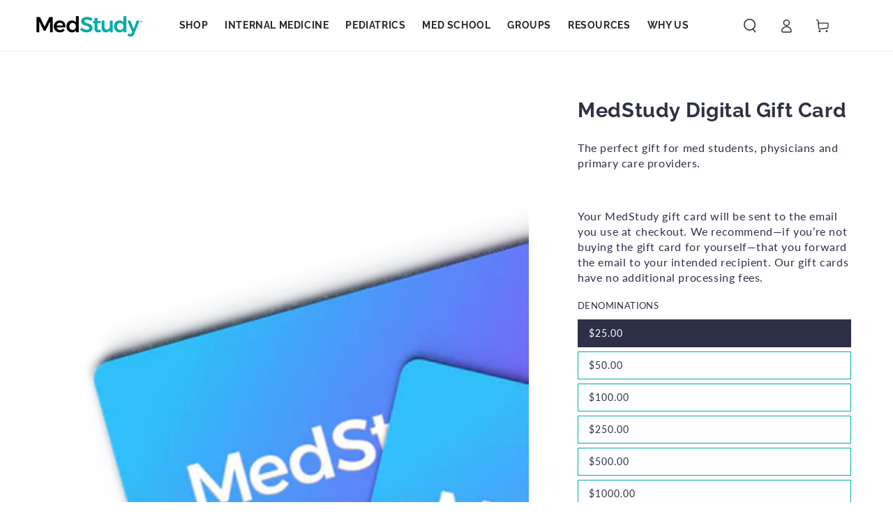

--- FILE ---
content_type: text/html; charset=utf-8
request_url: https://medstudy.com/collections/practicing-physicians/products/the-medstudy-digital-gift-card
body_size: 42036
content:
<!doctype html>
<html class="no-js" lang="en">
  <head>
    <meta charset="utf-8">
    <meta http-equiv="X-UA-Compatible" content="IE=edge">
    <meta name="viewport" content="width=device-width,initial-scale=1">
    <meta name="theme-color" content="">
    <link rel="canonical" href="https://medstudy.com/products/the-medstudy-digital-gift-card">
    <link rel="preconnect" href="https://cdn.shopify.com" crossorigin><link rel="icon" type="image/png" href="//medstudy.com/cdn/shop/files/17-MedStudy_ICON-DIGITAL-Grn-4c-30x30.png?crop=center&height=32&v=1653404007&width=32"><link rel="preconnect" href="https://fonts.shopifycdn.com" crossorigin><title>
      MedStudy Digital Gift Card
</title><meta name="description" content="The perfect gift for med students, physicians and primary care providers. Your MedStudy gift card will be sent to the email you use at checkout. We recommend—if you’re not buying the gift card for yourself—that you forward the email to your intended recipient. Our gift cards have no additional processing fees.">

<meta property="og:site_name" content="MedStudy">
<meta property="og:url" content="https://medstudy.com/products/the-medstudy-digital-gift-card">
<meta property="og:title" content="MedStudy Digital Gift Card">
<meta property="og:type" content="product">
<meta property="og:description" content="The perfect gift for med students, physicians and primary care providers. Your MedStudy gift card will be sent to the email you use at checkout. We recommend—if you’re not buying the gift card for yourself—that you forward the email to your intended recipient. Our gift cards have no additional processing fees."><meta property="og:image" content="http://medstudy.com/cdn/shop/files/MSGC_Main_024LayFlat.png?v=1683039697">
  <meta property="og:image:secure_url" content="https://medstudy.com/cdn/shop/files/MSGC_Main_024LayFlat.png?v=1683039697">
  <meta property="og:image:width" content="1200">
  <meta property="og:image:height" content="1200"><meta property="og:price:amount" content="25.00">
  <meta property="og:price:currency" content="USD"><meta name="twitter:site" content="@MedStudy"><meta name="twitter:card" content="summary_large_image">
<meta name="twitter:title" content="MedStudy Digital Gift Card">
<meta name="twitter:description" content="The perfect gift for med students, physicians and primary care providers. Your MedStudy gift card will be sent to the email you use at checkout. We recommend—if you’re not buying the gift card for yourself—that you forward the email to your intended recipient. Our gift cards have no additional processing fees.">


  <script>
  if (window.location.pathname.endsWith('/blogs/guideline-and-reading-lists')) {
    window.location.href = '/pages/guideline-updates'; 
  }
  </script>
    
    <script src="//medstudy.com/cdn/shop/t/114/assets/vendor-v4.js" defer="defer"></script>
    <script src="//medstudy.com/cdn/shop/t/114/assets/global.js?v=169623543737886711231685630298" defer="defer"></script>

      <!-- Global site tag (gtag.js) - Google Analytics -->
      <script async src="https://www.googletagmanager.com/gtag/js?id=G-0YC7YMNK3J"></script>
      <script>
        window.dataLayer = window.dataLayer || [];
        function gtag(){window.dataLayer.push(arguments);}
        gtag('js', new Date());
      
        gtag('config', 'G-0YC7YMNK3J');
      
      </script>
    
      

<script>
  function SelectSubscriptionPlan(selling_plan) {
    var id = document.getElementById(selling_plan.toLowerCase()).value;
    var elements = document.getElementsByName("selling_plan");

    for (var i = 0; i < elements.length; i++) {
        elements[i].value = id;
    }
  }
</script>   
    
    <script>window.performance && window.performance.mark && window.performance.mark('shopify.content_for_header.start');</script><meta name="facebook-domain-verification" content="n00t0oa0w80nk9z5haus078fkvympy">
<meta name="google-site-verification" content="mq2_vlX5AyBsHbzV8cQ5Ux3xywdsbn0Y4W0ExNdtJJ4">
<meta id="shopify-digital-wallet" name="shopify-digital-wallet" content="/26124432/digital_wallets/dialog">
<meta name="shopify-checkout-api-token" content="b2769ce4f7a5806d87c66e1d3d73f43f">
<link rel="alternate" type="application/json+oembed" href="https://medstudy.com/products/the-medstudy-digital-gift-card.oembed">
<script async="async" src="/checkouts/internal/preloads.js?locale=en-US"></script>
<link rel="preconnect" href="https://shop.app" crossorigin="anonymous">
<script async="async" src="https://shop.app/checkouts/internal/preloads.js?locale=en-US&shop_id=26124432" crossorigin="anonymous"></script>
<script id="shopify-features" type="application/json">{"accessToken":"b2769ce4f7a5806d87c66e1d3d73f43f","betas":["rich-media-storefront-analytics"],"domain":"medstudy.com","predictiveSearch":true,"shopId":26124432,"locale":"en"}</script>
<script>var Shopify = Shopify || {};
Shopify.shop = "medstudy-mondo.myshopify.com";
Shopify.locale = "en";
Shopify.currency = {"active":"USD","rate":"1.0"};
Shopify.country = "US";
Shopify.theme = {"name":"23.06.01-prod","id":132249157809,"schema_name":"Be Yours","schema_version":"6.9.1","theme_store_id":null,"role":"main"};
Shopify.theme.handle = "null";
Shopify.theme.style = {"id":null,"handle":null};
Shopify.cdnHost = "medstudy.com/cdn";
Shopify.routes = Shopify.routes || {};
Shopify.routes.root = "/";</script>
<script type="module">!function(o){(o.Shopify=o.Shopify||{}).modules=!0}(window);</script>
<script>!function(o){function n(){var o=[];function n(){o.push(Array.prototype.slice.apply(arguments))}return n.q=o,n}var t=o.Shopify=o.Shopify||{};t.loadFeatures=n(),t.autoloadFeatures=n()}(window);</script>
<script>
  window.ShopifyPay = window.ShopifyPay || {};
  window.ShopifyPay.apiHost = "shop.app\/pay";
  window.ShopifyPay.redirectState = null;
</script>
<script id="shop-js-analytics" type="application/json">{"pageType":"product"}</script>
<script defer="defer" async type="module" src="//medstudy.com/cdn/shopifycloud/shop-js/modules/v2/client.init-shop-cart-sync_BApSsMSl.en.esm.js"></script>
<script defer="defer" async type="module" src="//medstudy.com/cdn/shopifycloud/shop-js/modules/v2/chunk.common_CBoos6YZ.esm.js"></script>
<script type="module">
  await import("//medstudy.com/cdn/shopifycloud/shop-js/modules/v2/client.init-shop-cart-sync_BApSsMSl.en.esm.js");
await import("//medstudy.com/cdn/shopifycloud/shop-js/modules/v2/chunk.common_CBoos6YZ.esm.js");

  window.Shopify.SignInWithShop?.initShopCartSync?.({"fedCMEnabled":true,"windoidEnabled":true});

</script>
<script>
  window.Shopify = window.Shopify || {};
  if (!window.Shopify.featureAssets) window.Shopify.featureAssets = {};
  window.Shopify.featureAssets['shop-js'] = {"shop-cart-sync":["modules/v2/client.shop-cart-sync_DJczDl9f.en.esm.js","modules/v2/chunk.common_CBoos6YZ.esm.js"],"init-fed-cm":["modules/v2/client.init-fed-cm_BzwGC0Wi.en.esm.js","modules/v2/chunk.common_CBoos6YZ.esm.js"],"init-windoid":["modules/v2/client.init-windoid_BS26ThXS.en.esm.js","modules/v2/chunk.common_CBoos6YZ.esm.js"],"shop-cash-offers":["modules/v2/client.shop-cash-offers_DthCPNIO.en.esm.js","modules/v2/chunk.common_CBoos6YZ.esm.js","modules/v2/chunk.modal_Bu1hFZFC.esm.js"],"shop-button":["modules/v2/client.shop-button_D_JX508o.en.esm.js","modules/v2/chunk.common_CBoos6YZ.esm.js"],"init-shop-email-lookup-coordinator":["modules/v2/client.init-shop-email-lookup-coordinator_DFwWcvrS.en.esm.js","modules/v2/chunk.common_CBoos6YZ.esm.js"],"shop-toast-manager":["modules/v2/client.shop-toast-manager_tEhgP2F9.en.esm.js","modules/v2/chunk.common_CBoos6YZ.esm.js"],"shop-login-button":["modules/v2/client.shop-login-button_DwLgFT0K.en.esm.js","modules/v2/chunk.common_CBoos6YZ.esm.js","modules/v2/chunk.modal_Bu1hFZFC.esm.js"],"avatar":["modules/v2/client.avatar_BTnouDA3.en.esm.js"],"init-shop-cart-sync":["modules/v2/client.init-shop-cart-sync_BApSsMSl.en.esm.js","modules/v2/chunk.common_CBoos6YZ.esm.js"],"pay-button":["modules/v2/client.pay-button_BuNmcIr_.en.esm.js","modules/v2/chunk.common_CBoos6YZ.esm.js"],"init-shop-for-new-customer-accounts":["modules/v2/client.init-shop-for-new-customer-accounts_DrjXSI53.en.esm.js","modules/v2/client.shop-login-button_DwLgFT0K.en.esm.js","modules/v2/chunk.common_CBoos6YZ.esm.js","modules/v2/chunk.modal_Bu1hFZFC.esm.js"],"init-customer-accounts-sign-up":["modules/v2/client.init-customer-accounts-sign-up_TlVCiykN.en.esm.js","modules/v2/client.shop-login-button_DwLgFT0K.en.esm.js","modules/v2/chunk.common_CBoos6YZ.esm.js","modules/v2/chunk.modal_Bu1hFZFC.esm.js"],"shop-follow-button":["modules/v2/client.shop-follow-button_C5D3XtBb.en.esm.js","modules/v2/chunk.common_CBoos6YZ.esm.js","modules/v2/chunk.modal_Bu1hFZFC.esm.js"],"checkout-modal":["modules/v2/client.checkout-modal_8TC_1FUY.en.esm.js","modules/v2/chunk.common_CBoos6YZ.esm.js","modules/v2/chunk.modal_Bu1hFZFC.esm.js"],"init-customer-accounts":["modules/v2/client.init-customer-accounts_C0Oh2ljF.en.esm.js","modules/v2/client.shop-login-button_DwLgFT0K.en.esm.js","modules/v2/chunk.common_CBoos6YZ.esm.js","modules/v2/chunk.modal_Bu1hFZFC.esm.js"],"lead-capture":["modules/v2/client.lead-capture_Cq0gfm7I.en.esm.js","modules/v2/chunk.common_CBoos6YZ.esm.js","modules/v2/chunk.modal_Bu1hFZFC.esm.js"],"shop-login":["modules/v2/client.shop-login_BmtnoEUo.en.esm.js","modules/v2/chunk.common_CBoos6YZ.esm.js","modules/v2/chunk.modal_Bu1hFZFC.esm.js"],"payment-terms":["modules/v2/client.payment-terms_BHOWV7U_.en.esm.js","modules/v2/chunk.common_CBoos6YZ.esm.js","modules/v2/chunk.modal_Bu1hFZFC.esm.js"]};
</script>
<script>(function() {
  var isLoaded = false;
  function asyncLoad() {
    if (isLoaded) return;
    isLoaded = true;
    var urls = ["https:\/\/d23dclunsivw3h.cloudfront.net\/redirect-app.js?shop=medstudy-mondo.myshopify.com","https:\/\/cdn.autoketing.org\/sdk-cdn\/sales-pop\/dist\/sales-pop-embed.js?t=1639578534125665768\u0026shop=medstudy-mondo.myshopify.com","https:\/\/cdn.commoninja.com\/sdk\/latest\/commonninja.js?shop=medstudy-mondo.myshopify.com","https:\/\/d1639lhkj5l89m.cloudfront.net\/js\/storefront\/uppromote.js?shop=medstudy-mondo.myshopify.com"];
    for (var i = 0; i < urls.length; i++) {
      var s = document.createElement('script');
      s.type = 'text/javascript';
      s.async = true;
      s.src = urls[i];
      var x = document.getElementsByTagName('script')[0];
      x.parentNode.insertBefore(s, x);
    }
  };
  if(window.attachEvent) {
    window.attachEvent('onload', asyncLoad);
  } else {
    window.addEventListener('load', asyncLoad, false);
  }
})();</script>
<script id="__st">var __st={"a":26124432,"offset":-25200,"reqid":"78b4f8b5-eb0e-45e5-9e29-ecb1bfdc1684-1768866423","pageurl":"medstudy.com\/collections\/practicing-physicians\/products\/the-medstudy-digital-gift-card","u":"989d6af4310f","p":"product","rtyp":"product","rid":4601036537943};</script>
<script>window.ShopifyPaypalV4VisibilityTracking = true;</script>
<script id="captcha-bootstrap">!function(){'use strict';const t='contact',e='account',n='new_comment',o=[[t,t],['blogs',n],['comments',n],[t,'customer']],c=[[e,'customer_login'],[e,'guest_login'],[e,'recover_customer_password'],[e,'create_customer']],r=t=>t.map((([t,e])=>`form[action*='/${t}']:not([data-nocaptcha='true']) input[name='form_type'][value='${e}']`)).join(','),a=t=>()=>t?[...document.querySelectorAll(t)].map((t=>t.form)):[];function s(){const t=[...o],e=r(t);return a(e)}const i='password',u='form_key',d=['recaptcha-v3-token','g-recaptcha-response','h-captcha-response',i],f=()=>{try{return window.sessionStorage}catch{return}},m='__shopify_v',_=t=>t.elements[u];function p(t,e,n=!1){try{const o=window.sessionStorage,c=JSON.parse(o.getItem(e)),{data:r}=function(t){const{data:e,action:n}=t;return t[m]||n?{data:e,action:n}:{data:t,action:n}}(c);for(const[e,n]of Object.entries(r))t.elements[e]&&(t.elements[e].value=n);n&&o.removeItem(e)}catch(o){console.error('form repopulation failed',{error:o})}}const l='form_type',E='cptcha';function T(t){t.dataset[E]=!0}const w=window,h=w.document,L='Shopify',v='ce_forms',y='captcha';let A=!1;((t,e)=>{const n=(g='f06e6c50-85a8-45c8-87d0-21a2b65856fe',I='https://cdn.shopify.com/shopifycloud/storefront-forms-hcaptcha/ce_storefront_forms_captcha_hcaptcha.v1.5.2.iife.js',D={infoText:'Protected by hCaptcha',privacyText:'Privacy',termsText:'Terms'},(t,e,n)=>{const o=w[L][v],c=o.bindForm;if(c)return c(t,g,e,D).then(n);var r;o.q.push([[t,g,e,D],n]),r=I,A||(h.body.append(Object.assign(h.createElement('script'),{id:'captcha-provider',async:!0,src:r})),A=!0)});var g,I,D;w[L]=w[L]||{},w[L][v]=w[L][v]||{},w[L][v].q=[],w[L][y]=w[L][y]||{},w[L][y].protect=function(t,e){n(t,void 0,e),T(t)},Object.freeze(w[L][y]),function(t,e,n,w,h,L){const[v,y,A,g]=function(t,e,n){const i=e?o:[],u=t?c:[],d=[...i,...u],f=r(d),m=r(i),_=r(d.filter((([t,e])=>n.includes(e))));return[a(f),a(m),a(_),s()]}(w,h,L),I=t=>{const e=t.target;return e instanceof HTMLFormElement?e:e&&e.form},D=t=>v().includes(t);t.addEventListener('submit',(t=>{const e=I(t);if(!e)return;const n=D(e)&&!e.dataset.hcaptchaBound&&!e.dataset.recaptchaBound,o=_(e),c=g().includes(e)&&(!o||!o.value);(n||c)&&t.preventDefault(),c&&!n&&(function(t){try{if(!f())return;!function(t){const e=f();if(!e)return;const n=_(t);if(!n)return;const o=n.value;o&&e.removeItem(o)}(t);const e=Array.from(Array(32),(()=>Math.random().toString(36)[2])).join('');!function(t,e){_(t)||t.append(Object.assign(document.createElement('input'),{type:'hidden',name:u})),t.elements[u].value=e}(t,e),function(t,e){const n=f();if(!n)return;const o=[...t.querySelectorAll(`input[type='${i}']`)].map((({name:t})=>t)),c=[...d,...o],r={};for(const[a,s]of new FormData(t).entries())c.includes(a)||(r[a]=s);n.setItem(e,JSON.stringify({[m]:1,action:t.action,data:r}))}(t,e)}catch(e){console.error('failed to persist form',e)}}(e),e.submit())}));const S=(t,e)=>{t&&!t.dataset[E]&&(n(t,e.some((e=>e===t))),T(t))};for(const o of['focusin','change'])t.addEventListener(o,(t=>{const e=I(t);D(e)&&S(e,y())}));const B=e.get('form_key'),M=e.get(l),P=B&&M;t.addEventListener('DOMContentLoaded',(()=>{const t=y();if(P)for(const e of t)e.elements[l].value===M&&p(e,B);[...new Set([...A(),...v().filter((t=>'true'===t.dataset.shopifyCaptcha))])].forEach((e=>S(e,t)))}))}(h,new URLSearchParams(w.location.search),n,t,e,['guest_login'])})(!0,!0)}();</script>
<script integrity="sha256-4kQ18oKyAcykRKYeNunJcIwy7WH5gtpwJnB7kiuLZ1E=" data-source-attribution="shopify.loadfeatures" defer="defer" src="//medstudy.com/cdn/shopifycloud/storefront/assets/storefront/load_feature-a0a9edcb.js" crossorigin="anonymous"></script>
<script crossorigin="anonymous" defer="defer" src="//medstudy.com/cdn/shopifycloud/storefront/assets/shopify_pay/storefront-65b4c6d7.js?v=20250812"></script>
<script data-source-attribution="shopify.dynamic_checkout.dynamic.init">var Shopify=Shopify||{};Shopify.PaymentButton=Shopify.PaymentButton||{isStorefrontPortableWallets:!0,init:function(){window.Shopify.PaymentButton.init=function(){};var t=document.createElement("script");t.src="https://medstudy.com/cdn/shopifycloud/portable-wallets/latest/portable-wallets.en.js",t.type="module",document.head.appendChild(t)}};
</script>
<script data-source-attribution="shopify.dynamic_checkout.buyer_consent">
  function portableWalletsHideBuyerConsent(e){var t=document.getElementById("shopify-buyer-consent"),n=document.getElementById("shopify-subscription-policy-button");t&&n&&(t.classList.add("hidden"),t.setAttribute("aria-hidden","true"),n.removeEventListener("click",e))}function portableWalletsShowBuyerConsent(e){var t=document.getElementById("shopify-buyer-consent"),n=document.getElementById("shopify-subscription-policy-button");t&&n&&(t.classList.remove("hidden"),t.removeAttribute("aria-hidden"),n.addEventListener("click",e))}window.Shopify?.PaymentButton&&(window.Shopify.PaymentButton.hideBuyerConsent=portableWalletsHideBuyerConsent,window.Shopify.PaymentButton.showBuyerConsent=portableWalletsShowBuyerConsent);
</script>
<script data-source-attribution="shopify.dynamic_checkout.cart.bootstrap">document.addEventListener("DOMContentLoaded",(function(){function t(){return document.querySelector("shopify-accelerated-checkout-cart, shopify-accelerated-checkout")}if(t())Shopify.PaymentButton.init();else{new MutationObserver((function(e,n){t()&&(Shopify.PaymentButton.init(),n.disconnect())})).observe(document.body,{childList:!0,subtree:!0})}}));
</script>
<script id='scb4127' type='text/javascript' async='' src='https://medstudy.com/cdn/shopifycloud/privacy-banner/storefront-banner.js'></script><link id="shopify-accelerated-checkout-styles" rel="stylesheet" media="screen" href="https://medstudy.com/cdn/shopifycloud/portable-wallets/latest/accelerated-checkout-backwards-compat.css" crossorigin="anonymous">
<style id="shopify-accelerated-checkout-cart">
        #shopify-buyer-consent {
  margin-top: 1em;
  display: inline-block;
  width: 100%;
}

#shopify-buyer-consent.hidden {
  display: none;
}

#shopify-subscription-policy-button {
  background: none;
  border: none;
  padding: 0;
  text-decoration: underline;
  font-size: inherit;
  cursor: pointer;
}

#shopify-subscription-policy-button::before {
  box-shadow: none;
}

      </style>
<script id="sections-script" data-sections="header,footer" defer="defer" src="//medstudy.com/cdn/shop/t/114/compiled_assets/scripts.js?v=18186"></script>
<script>window.performance && window.performance.mark && window.performance.mark('shopify.content_for_header.end');</script>

<style data-shopify>@font-face {
  font-family: Lato;
  font-weight: 400;
  font-style: normal;
  font-display: swap;
  src: url("//medstudy.com/cdn/fonts/lato/lato_n4.c3b93d431f0091c8be23185e15c9d1fee1e971c5.woff2") format("woff2"),
       url("//medstudy.com/cdn/fonts/lato/lato_n4.d5c00c781efb195594fd2fd4ad04f7882949e327.woff") format("woff");
}

  @font-face {
  font-family: Lato;
  font-weight: 600;
  font-style: normal;
  font-display: swap;
  src: url("//medstudy.com/cdn/fonts/lato/lato_n6.38d0e3b23b74a60f769c51d1df73fac96c580d59.woff2") format("woff2"),
       url("//medstudy.com/cdn/fonts/lato/lato_n6.3365366161bdcc36a3f97cfbb23954d8c4bf4079.woff") format("woff");
}

  @font-face {
  font-family: Lato;
  font-weight: 400;
  font-style: italic;
  font-display: swap;
  src: url("//medstudy.com/cdn/fonts/lato/lato_i4.09c847adc47c2fefc3368f2e241a3712168bc4b6.woff2") format("woff2"),
       url("//medstudy.com/cdn/fonts/lato/lato_i4.3c7d9eb6c1b0a2bf62d892c3ee4582b016d0f30c.woff") format("woff");
}

  @font-face {
  font-family: Lato;
  font-weight: 600;
  font-style: italic;
  font-display: swap;
  src: url("//medstudy.com/cdn/fonts/lato/lato_i6.ab357ee5069e0603c2899b31e2b8ae84c4a42a48.woff2") format("woff2"),
       url("//medstudy.com/cdn/fonts/lato/lato_i6.3164fed79d7d987c1390528781c7c2f59ac7a746.woff") format("woff");
}

  @font-face {
  font-family: Raleway;
  font-weight: 700;
  font-style: normal;
  font-display: swap;
  src: url("//medstudy.com/cdn/fonts/raleway/raleway_n7.740cf9e1e4566800071db82eeca3cca45f43ba63.woff2") format("woff2"),
       url("//medstudy.com/cdn/fonts/raleway/raleway_n7.84943791ecde186400af8db54cf3b5b5e5049a8f.woff") format("woff");
}

  @font-face {
  font-family: Raleway;
  font-weight: 600;
  font-style: normal;
  font-display: swap;
  src: url("//medstudy.com/cdn/fonts/raleway/raleway_n6.87db7132fdf2b1a000ff834d3753ad5731e10d88.woff2") format("woff2"),
       url("//medstudy.com/cdn/fonts/raleway/raleway_n6.ad26493e9aeb22e08a6282f7bed6ea8ab7c3927f.woff") format("woff");
}


  :root {
    --be-yours-version: "6.5.1";
    --font-body-family: Lato, sans-serif;
    --font-body-style: normal;
    --font-body-weight: 400;

    --font-heading-family: Raleway, sans-serif;
    --font-heading-style: normal;
    --font-heading-weight: 700;

    --font-body-scale: 1.0;
    --font-heading-scale: 1.05;

    --font-navigation-family: var(--font-heading-family);
    --font-navigation-size: 14px;
    --font-navigation-weight: var(--font-heading-weight);
    --font-button-family: var(--font-body-family);
    --font-button-size: 16px;
    --font-button-baseline: 0rem;
    --font-price-family: var(--font-body-family);
    --font-price-scale: var(--font-body-scale);

    --color-base-text: 45, 48, 71;
    --color-base-background: 255, 255, 255;
    --color-base-solid-button-labels: 255, 255, 255;
    --color-base-outline-button-labels: 0, 171, 169;
    --color-base-accent: 69, 198, 196;
    --color-base-heading: 45, 48, 71;
    --color-base-border: 0, 171, 169;
    --color-placeholder: 255, 255, 255;
    --color-overlay: 45, 48, 71;
    --color-keyboard-focus: 69, 198, 196;
    --color-shadow: 168, 232, 226;
    --shadow-opacity: 1;

    --color-background-dark: 235, 235, 235;
    --color-price: #2d3047;
    --color-sale-price: #9c7ce4;
    --color-reviews: #ffb503;
    --color-critical: #d72c0d;
    --color-success: #008060;

    --payment-terms-background-color: #fff;
    --page-width: 140rem;
    --page-width-margin: 0rem;

    --card-color-scheme: var(--color-placeholder);
    --card-text-alignment: center;
    --card-flex-alignment: center;
    --card-image-padding: 0px;
    --card-border-width: 0px;
    --card-radius: 0px;
    --card-shadow-horizontal-offset: 0px;
    --card-shadow-vertical-offset: 0px;
    
    --button-radius: 0px;
    --button-border-width: 2px;
    --button-shadow-horizontal-offset: 0px;
    --button-shadow-vertical-offset: 0px;

    --spacing-sections-desktop: 0px;
    --spacing-sections-mobile: 0px;
  }

  *,
  *::before,
  *::after {
    box-sizing: inherit;
  }

  html {
    box-sizing: border-box;
    font-size: calc(var(--font-body-scale) * 62.5%);
    height: 100%;
  }

  body {
    min-height: 100%;
    margin: 0;
    font-size: 1.5rem;
    letter-spacing: 0.06rem;
    line-height: calc(1 + 0.8 / var(--font-body-scale));
    font-family: var(--font-body-family);
    font-style: var(--font-body-style);
    font-weight: var(--font-body-weight);
  }

  @media screen and (min-width: 750px) {
    body {
      font-size: 1.6rem;
    }
  }</style><link href="//medstudy.com/cdn/shop/t/114/assets/base.css?v=96345743106031561671758909403" rel="stylesheet" type="text/css" media="all" /><link rel="preload" as="font" href="//medstudy.com/cdn/fonts/lato/lato_n4.c3b93d431f0091c8be23185e15c9d1fee1e971c5.woff2" type="font/woff2" crossorigin><link rel="preload" as="font" href="//medstudy.com/cdn/fonts/raleway/raleway_n7.740cf9e1e4566800071db82eeca3cca45f43ba63.woff2" type="font/woff2" crossorigin><link rel="stylesheet" href="//medstudy.com/cdn/shop/t/114/assets/component-quick-view.css?v=30505166682708748751685630299" media="print" onload="this.media='all'"><script>document.documentElement.className = document.documentElement.className.replace('no-js', 'js');</script>


    <script>
      isSignedIn = false;
      
    </script><!-- Application bundle -->
<script src="//medstudy.com/cdn/shop/t/114/assets/app.js?v=99514119985641385451750111658" type="text/javascript"></script>
        
    
        
        
  <script src='//medstudy.com/cdn/shop/t/114/assets/sca.affiliate.data.js?v=115430380627040804231685630298' async></script>

  

     

  

  

    <!-- Reddit Pixel -->
<script>
!function(w,d){if(!w.rdt){var p=w.rdt=function(){p.sendEvent?p.sendEvent.apply(p,arguments):p.callQueue.push(arguments)};p.callQueue=[];var t=d.createElement("script");t.src="https://www.redditstatic.com/ads/pixel.js",t.async=!0;var s=d.getElementsByTagName("script")[0];s.parentNode.insertBefore(t,s)}}(window,document);rdt('init','t2_b5pblame', {"optOut":false,"useDecimalCurrencyValues":true,"aaid":"<AAID-HERE>","email":"<EMAIL-HERE>","externalId":"<EXTERNAL-ID-HERE>","idfa":"<IDFA-HERE>"});rdt('track', 'PageVisit');
</script>
<!-- DO NOT MODIFY UNLESS TO REPLACE A USER IDENTIFIER -->
<!-- End Reddit Pixel -->
    
<!-- BEGIN app block: shopify://apps/judge-me-reviews/blocks/judgeme_core/61ccd3b1-a9f2-4160-9fe9-4fec8413e5d8 --><!-- Start of Judge.me Core -->






<link rel="dns-prefetch" href="https://cdnwidget.judge.me">
<link rel="dns-prefetch" href="https://cdn.judge.me">
<link rel="dns-prefetch" href="https://cdn1.judge.me">
<link rel="dns-prefetch" href="https://api.judge.me">

<script data-cfasync='false' class='jdgm-settings-script'>window.jdgmSettings={"pagination":5,"disable_web_reviews":false,"badge_no_review_text":"No reviews","badge_n_reviews_text":"{{ n }} review/reviews","badge_star_color":"#fbcd0a","hide_badge_preview_if_no_reviews":true,"badge_hide_text":false,"enforce_center_preview_badge":false,"widget_title":"{{ product_name }} reviews","widget_open_form_text":"Submit your review","widget_close_form_text":"Cancel review","widget_refresh_page_text":"Refresh page","widget_summary_text":"Based on {{ number_of_reviews }} review/reviews","widget_no_review_text":"Be the first to write a review","widget_name_field_text":"Display name","widget_verified_name_field_text":"Verified Name (public)","widget_name_placeholder_text":"Display name","widget_required_field_error_text":"This field is required.","widget_email_field_text":"Email address","widget_verified_email_field_text":"Verified Email (private, can not be edited)","widget_email_placeholder_text":"Your email address","widget_email_field_error_text":"Please enter a valid email address.","widget_rating_field_text":"Rating","widget_review_title_field_text":"Review Title","widget_review_title_placeholder_text":"Give your review a title","widget_review_body_field_text":"Review content","widget_review_body_placeholder_text":"Start writing here...","widget_pictures_field_text":"Picture/Video (optional)","widget_submit_review_text":"Submit Review","widget_submit_verified_review_text":"Submit Verified Review","widget_submit_success_msg_with_auto_publish":"Thank you! Please refresh the page in a few moments to see your review. You can remove or edit your review by logging into \u003ca href='https://judge.me/login' target='_blank' rel='nofollow noopener'\u003eJudge.me\u003c/a\u003e","widget_submit_success_msg_no_auto_publish":"Thank you! Your review will be published as soon as it is approved by the shop admin. You can remove or edit your review by logging into \u003ca href='https://judge.me/login' target='_blank' rel='nofollow noopener'\u003eJudge.me\u003c/a\u003e","widget_show_default_reviews_out_of_total_text":"Showing {{ n_reviews_shown }} out of {{ n_reviews }} reviews.","widget_show_all_link_text":"Show all","widget_show_less_link_text":"Show less","widget_author_said_text":"{{ reviewer_name }} said:","widget_days_text":"{{ n }} days ago","widget_weeks_text":"{{ n }} week/weeks ago","widget_months_text":"{{ n }} month/months ago","widget_years_text":"{{ n }} year/years ago","widget_yesterday_text":"Yesterday","widget_today_text":"Today","widget_replied_text":"\u003e\u003e {{ shop_name }} replied:","widget_read_more_text":"Read more","widget_reviewer_name_as_initial":"","widget_rating_filter_color":"#fbcd0a","widget_rating_filter_see_all_text":"See all reviews","widget_sorting_most_recent_text":"Most Recent","widget_sorting_highest_rating_text":"Highest Rating","widget_sorting_lowest_rating_text":"Lowest Rating","widget_sorting_with_pictures_text":"Only Pictures","widget_sorting_most_helpful_text":"Most Helpful","widget_open_question_form_text":"Ask a question","widget_reviews_subtab_text":"Reviews","widget_questions_subtab_text":"Questions","widget_question_label_text":"Question","widget_answer_label_text":"Answer","widget_question_placeholder_text":"Write your question here","widget_submit_question_text":"Submit Question","widget_question_submit_success_text":"Thank you for your question! We will notify you once it gets answered.","widget_star_color":"#fbcd0a","verified_badge_text":"Verified purchase","verified_badge_bg_color":"","verified_badge_text_color":"","verified_badge_placement":"left-of-reviewer-name","widget_review_max_height":"","widget_hide_border":true,"widget_social_share":false,"widget_thumb":false,"widget_review_location_show":false,"widget_location_format":"country_iso_code","all_reviews_include_out_of_store_products":true,"all_reviews_out_of_store_text":"(out of store)","all_reviews_pagination":100,"all_reviews_product_name_prefix_text":"about","enable_review_pictures":true,"enable_question_anwser":false,"widget_theme":"align","review_date_format":"timestamp","default_sort_method":"highest-rating","widget_product_reviews_subtab_text":"Product Reviews","widget_shop_reviews_subtab_text":"Shop Reviews","widget_other_products_reviews_text":"Reviews for other products","widget_store_reviews_subtab_text":"Store reviews","widget_no_store_reviews_text":"This store hasn't received any reviews yet","widget_web_restriction_product_reviews_text":"This product hasn't received any reviews yet","widget_no_items_text":"No items found","widget_show_more_text":"Show more","widget_write_a_store_review_text":"Write a Store Review","widget_other_languages_heading":"Reviews in Other Languages","widget_translate_review_text":"Translate review to {{ language }}","widget_translating_review_text":"Translating...","widget_show_original_translation_text":"Show original ({{ language }})","widget_translate_review_failed_text":"Review couldn't be translated.","widget_translate_review_retry_text":"Retry","widget_translate_review_try_again_later_text":"Try again later","show_product_url_for_grouped_product":false,"widget_sorting_pictures_first_text":"Pictures First","show_pictures_on_all_rev_page_mobile":true,"show_pictures_on_all_rev_page_desktop":true,"floating_tab_hide_mobile_install_preference":false,"floating_tab_button_name":"★ Reviews","floating_tab_title":"Let customers speak for us","floating_tab_button_color":"","floating_tab_button_background_color":"","floating_tab_url":"","floating_tab_url_enabled":true,"floating_tab_tab_style":"text","all_reviews_text_badge_text":"Customers rate us {{ shop.metafields.judgeme.all_reviews_rating | round: 1 }}/5 based on {{ shop.metafields.judgeme.all_reviews_count }} reviews.","all_reviews_text_badge_text_branded_style":"{{ shop.metafields.judgeme.all_reviews_rating | round: 1 }} out of 5 stars based on {{ shop.metafields.judgeme.all_reviews_count }} reviews","is_all_reviews_text_badge_a_link":false,"show_stars_for_all_reviews_text_badge":false,"all_reviews_text_badge_url":"","all_reviews_text_style":"text","all_reviews_text_color_style":"judgeme_brand_color","all_reviews_text_color":"#108474","all_reviews_text_show_jm_brand":true,"featured_carousel_show_header":false,"featured_carousel_title":"What other doctors say about MedStudy","testimonials_carousel_title":"Customers are saying","videos_carousel_title":"Real customer stories","cards_carousel_title":"Customers are saying","featured_carousel_count_text":"from {{ n }} reviews","featured_carousel_add_link_to_all_reviews_page":true,"featured_carousel_url":"","featured_carousel_show_images":true,"featured_carousel_autoslide_interval":5,"featured_carousel_arrows_on_the_sides":true,"featured_carousel_height":250,"featured_carousel_width":80,"featured_carousel_image_size":0,"featured_carousel_image_height":250,"featured_carousel_arrow_color":"#00aba9","verified_count_badge_style":"vintage","verified_count_badge_orientation":"horizontal","verified_count_badge_color_style":"judgeme_brand_color","verified_count_badge_color":"#108474","is_verified_count_badge_a_link":false,"verified_count_badge_url":"","verified_count_badge_show_jm_brand":true,"widget_rating_preset_default":5,"widget_first_sub_tab":"product-reviews","widget_show_histogram":true,"widget_histogram_use_custom_color":true,"widget_pagination_use_custom_color":false,"widget_star_use_custom_color":true,"widget_verified_badge_use_custom_color":false,"widget_write_review_use_custom_color":false,"picture_reminder_submit_button":"Upload Pictures","enable_review_videos":true,"mute_video_by_default":true,"widget_sorting_videos_first_text":"Videos First","widget_review_pending_text":"Pending","featured_carousel_items_for_large_screen":3,"social_share_options_order":"Facebook,Twitter","remove_microdata_snippet":true,"disable_json_ld":false,"enable_json_ld_products":false,"preview_badge_show_question_text":false,"preview_badge_no_question_text":"No questions","preview_badge_n_question_text":"{{ number_of_questions }} question/questions","qa_badge_show_icon":false,"qa_badge_position":"same-row","remove_judgeme_branding":false,"widget_add_search_bar":false,"widget_search_bar_placeholder":"Search","widget_sorting_verified_only_text":"Verified only","featured_carousel_theme":"card","featured_carousel_show_rating":true,"featured_carousel_show_title":true,"featured_carousel_show_body":true,"featured_carousel_show_date":false,"featured_carousel_show_reviewer":true,"featured_carousel_show_product":true,"featured_carousel_header_background_color":"#108474","featured_carousel_header_text_color":"#ffffff","featured_carousel_name_product_separator":"reviewed","featured_carousel_full_star_background":"#00aba9","featured_carousel_empty_star_background":"#dadada","featured_carousel_vertical_theme_background":"#f9fafb","featured_carousel_verified_badge_enable":false,"featured_carousel_verified_badge_color":"#108474","featured_carousel_border_style":"round","featured_carousel_review_line_length_limit":3,"featured_carousel_more_reviews_button_text":"Read more reviews","featured_carousel_view_product_button_text":"View product","all_reviews_page_load_reviews_on":"button_click","all_reviews_page_load_more_text":"Load More Reviews","disable_fb_tab_reviews":false,"enable_ajax_cdn_cache":false,"widget_public_name_text":"displayed publicly like","default_reviewer_name":"John Smith","default_reviewer_name_has_non_latin":true,"widget_reviewer_anonymous":"Anonymous","medals_widget_title":"Judge.me Review Medals","medals_widget_background_color":"#f9fafb","medals_widget_position":"footer_all_pages","medals_widget_border_color":"#f9fafb","medals_widget_verified_text_position":"left","medals_widget_use_monochromatic_version":false,"medals_widget_elements_color":"#108474","show_reviewer_avatar":false,"widget_invalid_yt_video_url_error_text":"Not a YouTube video URL","widget_max_length_field_error_text":"Please enter no more than {0} characters.","widget_show_country_flag":false,"widget_show_collected_via_shop_app":true,"widget_verified_by_shop_badge_style":"light","widget_verified_by_shop_text":"Verified by Shop","widget_show_photo_gallery":false,"widget_load_with_code_splitting":true,"widget_ugc_install_preference":false,"widget_ugc_title":"Made by us, Shared by you","widget_ugc_subtitle":"Tag us to see your picture featured in our page","widget_ugc_arrows_color":"#ffffff","widget_ugc_primary_button_text":"Buy Now","widget_ugc_primary_button_background_color":"#108474","widget_ugc_primary_button_text_color":"#ffffff","widget_ugc_primary_button_border_width":"0","widget_ugc_primary_button_border_style":"none","widget_ugc_primary_button_border_color":"#108474","widget_ugc_primary_button_border_radius":"25","widget_ugc_secondary_button_text":"Load More","widget_ugc_secondary_button_background_color":"#ffffff","widget_ugc_secondary_button_text_color":"#108474","widget_ugc_secondary_button_border_width":"2","widget_ugc_secondary_button_border_style":"solid","widget_ugc_secondary_button_border_color":"#108474","widget_ugc_secondary_button_border_radius":"25","widget_ugc_reviews_button_text":"View Reviews","widget_ugc_reviews_button_background_color":"#ffffff","widget_ugc_reviews_button_text_color":"#108474","widget_ugc_reviews_button_border_width":"2","widget_ugc_reviews_button_border_style":"solid","widget_ugc_reviews_button_border_color":"#108474","widget_ugc_reviews_button_border_radius":"25","widget_ugc_reviews_button_link_to":"judgeme-reviews-page","widget_ugc_show_post_date":true,"widget_ugc_max_width":"800","widget_rating_metafield_value_type":true,"widget_primary_color":"#00aba9","widget_enable_secondary_color":false,"widget_secondary_color":"#edf5f5","widget_summary_average_rating_text":"{{ average_rating }} out of 5","widget_media_grid_title":"Customer photos \u0026 videos","widget_media_grid_see_more_text":"See more","widget_round_style":false,"widget_show_product_medals":false,"widget_verified_by_judgeme_text":"Verified by Judge.me","widget_show_store_medals":false,"widget_verified_by_judgeme_text_in_store_medals":"Verified by Judge.me","widget_media_field_exceed_quantity_message":"Sorry, we can only accept {{ max_media }} for one review.","widget_media_field_exceed_limit_message":"{{ file_name }} is too large, please select a {{ media_type }} less than {{ size_limit }}MB.","widget_review_submitted_text":"Review Submitted!","widget_question_submitted_text":"Question Submitted!","widget_close_form_text_question":"Cancel","widget_write_your_answer_here_text":"Write your answer here","widget_enabled_branded_link":true,"widget_show_collected_by_judgeme":false,"widget_reviewer_name_color":"","widget_write_review_text_color":"","widget_write_review_bg_color":"","widget_collected_by_judgeme_text":"collected by Judge.me","widget_pagination_type":"standard","widget_load_more_text":"Load More","widget_load_more_color":"#108474","widget_full_review_text":"Full Review","widget_read_more_reviews_text":"Read More Reviews","widget_read_questions_text":"Read Questions","widget_questions_and_answers_text":"Questions \u0026 Answers","widget_verified_by_text":"Verified by","widget_verified_text":"Verified","widget_number_of_reviews_text":"{{ number_of_reviews }} reviews","widget_back_button_text":"Back","widget_next_button_text":"Next","widget_custom_forms_filter_button":"Filters","custom_forms_style":"vertical","widget_show_review_information":false,"how_reviews_are_collected":"How reviews are collected?","widget_show_review_keywords":false,"widget_gdpr_statement":"How we use your data: We'll only contact you about the review you left, and only if necessary. By submitting your review, you agree to Judge.me's \u003ca href='https://judge.me/terms' target='_blank' rel='nofollow noopener'\u003eterms\u003c/a\u003e, \u003ca href='https://judge.me/privacy' target='_blank' rel='nofollow noopener'\u003eprivacy\u003c/a\u003e and \u003ca href='https://judge.me/content-policy' target='_blank' rel='nofollow noopener'\u003econtent\u003c/a\u003e policies.","widget_multilingual_sorting_enabled":false,"widget_translate_review_content_enabled":false,"widget_translate_review_content_method":"manual","popup_widget_review_selection":"automatically_with_pictures","popup_widget_round_border_style":true,"popup_widget_show_title":true,"popup_widget_show_body":true,"popup_widget_show_reviewer":false,"popup_widget_show_product":true,"popup_widget_show_pictures":true,"popup_widget_use_review_picture":true,"popup_widget_show_on_home_page":true,"popup_widget_show_on_product_page":true,"popup_widget_show_on_collection_page":true,"popup_widget_show_on_cart_page":true,"popup_widget_position":"bottom_left","popup_widget_first_review_delay":5,"popup_widget_duration":5,"popup_widget_interval":5,"popup_widget_review_count":5,"popup_widget_hide_on_mobile":true,"review_snippet_widget_round_border_style":true,"review_snippet_widget_card_color":"#FFFFFF","review_snippet_widget_slider_arrows_background_color":"#FFFFFF","review_snippet_widget_slider_arrows_color":"#000000","review_snippet_widget_star_color":"#108474","show_product_variant":false,"all_reviews_product_variant_label_text":"Variant: ","widget_show_verified_branding":false,"widget_ai_summary_title":"Customers say","widget_ai_summary_disclaimer":"AI-powered review summary based on recent customer reviews","widget_show_ai_summary":false,"widget_show_ai_summary_bg":false,"widget_show_review_title_input":true,"redirect_reviewers_invited_via_email":"review_widget","request_store_review_after_product_review":false,"request_review_other_products_in_order":false,"review_form_color_scheme":"default","review_form_corner_style":"square","review_form_star_color":{},"review_form_text_color":"#333333","review_form_background_color":"#ffffff","review_form_field_background_color":"#fafafa","review_form_button_color":{},"review_form_button_text_color":"#ffffff","review_form_modal_overlay_color":"#000000","review_content_screen_title_text":"How would you rate this product?","review_content_introduction_text":"We would love it if you would share a bit about your experience.","store_review_form_title_text":"How would you rate this store?","store_review_form_introduction_text":"We would love it if you would share a bit about your experience.","show_review_guidance_text":true,"one_star_review_guidance_text":"Poor","five_star_review_guidance_text":"Great","customer_information_screen_title_text":"About you","customer_information_introduction_text":"Please tell us more about you.","custom_questions_screen_title_text":"Your experience in more detail","custom_questions_introduction_text":"Here are a few questions to help us understand more about your experience.","review_submitted_screen_title_text":"Thanks for your review!","review_submitted_screen_thank_you_text":"We are processing it and it will appear on the store soon.","review_submitted_screen_email_verification_text":"Please confirm your email by clicking the link we just sent you. This helps us keep reviews authentic.","review_submitted_request_store_review_text":"Would you like to share your experience of shopping with us?","review_submitted_review_other_products_text":"Would you like to review these products?","store_review_screen_title_text":"Would you like to share your experience of shopping with us?","store_review_introduction_text":"We value your feedback and use it to improve. Please share any thoughts or suggestions you have.","reviewer_media_screen_title_picture_text":"Share a picture","reviewer_media_introduction_picture_text":"Upload a photo to support your review.","reviewer_media_screen_title_video_text":"Share a video","reviewer_media_introduction_video_text":"Upload a video to support your review.","reviewer_media_screen_title_picture_or_video_text":"Share a picture or video","reviewer_media_introduction_picture_or_video_text":"Upload a photo or video to support your review.","reviewer_media_youtube_url_text":"Paste your Youtube URL here","advanced_settings_next_step_button_text":"Next","advanced_settings_close_review_button_text":"Close","modal_write_review_flow":false,"write_review_flow_required_text":"Required","write_review_flow_privacy_message_text":"We respect your privacy.","write_review_flow_anonymous_text":"Post review as anonymous","write_review_flow_visibility_text":"This won't be visible to other customers.","write_review_flow_multiple_selection_help_text":"Select as many as you like","write_review_flow_single_selection_help_text":"Select one option","write_review_flow_required_field_error_text":"This field is required","write_review_flow_invalid_email_error_text":"Please enter a valid email address","write_review_flow_max_length_error_text":"Max. {{ max_length }} characters.","write_review_flow_media_upload_text":"\u003cb\u003eClick to upload\u003c/b\u003e or drag and drop","write_review_flow_gdpr_statement":"We'll only contact you about your review if necessary. By submitting your review, you agree to our \u003ca href='https://judge.me/terms' target='_blank' rel='nofollow noopener'\u003eterms and conditions\u003c/a\u003e and \u003ca href='https://judge.me/privacy' target='_blank' rel='nofollow noopener'\u003eprivacy policy\u003c/a\u003e.","rating_only_reviews_enabled":false,"show_negative_reviews_help_screen":false,"new_review_flow_help_screen_rating_threshold":3,"negative_review_resolution_screen_title_text":"Tell us more","negative_review_resolution_text":"Your experience matters to us. If there were issues with your purchase, we're here to help. Feel free to reach out to us, we'd love the opportunity to make things right.","negative_review_resolution_button_text":"Contact us","negative_review_resolution_proceed_with_review_text":"Leave a review","negative_review_resolution_subject":"Issue with purchase from {{ shop_name }}.{{ order_name }}","preview_badge_collection_page_install_status":false,"widget_review_custom_css":"","preview_badge_custom_css":"","preview_badge_stars_count":"5-stars","featured_carousel_custom_css":"","floating_tab_custom_css":"","all_reviews_widget_custom_css":"","medals_widget_custom_css":"","verified_badge_custom_css":"","all_reviews_text_custom_css":"","transparency_badges_collected_via_store_invite":false,"transparency_badges_from_another_provider":false,"transparency_badges_collected_from_store_visitor":false,"transparency_badges_collected_by_verified_review_provider":false,"transparency_badges_earned_reward":false,"transparency_badges_collected_via_store_invite_text":"Review collected via store invitation","transparency_badges_from_another_provider_text":"Review collected from another provider","transparency_badges_collected_from_store_visitor_text":"Review collected from a store visitor","transparency_badges_written_in_google_text":"Review written in Google","transparency_badges_written_in_etsy_text":"Review written in Etsy","transparency_badges_written_in_shop_app_text":"Review written in Shop App","transparency_badges_earned_reward_text":"Review earned a reward for future purchase","product_review_widget_per_page":10,"widget_store_review_label_text":"Review about the store","checkout_comment_extension_title_on_product_page":"Customer Comments","checkout_comment_extension_num_latest_comment_show":5,"checkout_comment_extension_format":"name_and_timestamp","checkout_comment_customer_name":"last_initial","checkout_comment_comment_notification":true,"preview_badge_collection_page_install_preference":false,"preview_badge_home_page_install_preference":false,"preview_badge_product_page_install_preference":false,"review_widget_install_preference":"","review_carousel_install_preference":false,"floating_reviews_tab_install_preference":"none","verified_reviews_count_badge_install_preference":false,"all_reviews_text_install_preference":false,"review_widget_best_location":false,"judgeme_medals_install_preference":false,"review_widget_revamp_enabled":false,"review_widget_qna_enabled":false,"review_widget_header_theme":"minimal","review_widget_widget_title_enabled":true,"review_widget_header_text_size":"medium","review_widget_header_text_weight":"regular","review_widget_average_rating_style":"compact","review_widget_bar_chart_enabled":true,"review_widget_bar_chart_type":"numbers","review_widget_bar_chart_style":"standard","review_widget_expanded_media_gallery_enabled":false,"review_widget_reviews_section_theme":"standard","review_widget_image_style":"thumbnails","review_widget_review_image_ratio":"square","review_widget_stars_size":"medium","review_widget_verified_badge":"standard_text","review_widget_review_title_text_size":"medium","review_widget_review_text_size":"medium","review_widget_review_text_length":"medium","review_widget_number_of_columns_desktop":3,"review_widget_carousel_transition_speed":5,"review_widget_custom_questions_answers_display":"always","review_widget_button_text_color":"#FFFFFF","review_widget_text_color":"#000000","review_widget_lighter_text_color":"#7B7B7B","review_widget_corner_styling":"soft","review_widget_review_word_singular":"review","review_widget_review_word_plural":"reviews","review_widget_voting_label":"Helpful?","review_widget_shop_reply_label":"Reply from {{ shop_name }}:","review_widget_filters_title":"Filters","qna_widget_question_word_singular":"Question","qna_widget_question_word_plural":"Questions","qna_widget_answer_reply_label":"Answer from {{ answerer_name }}:","qna_content_screen_title_text":"Ask a question about this product","qna_widget_question_required_field_error_text":"Please enter your question.","qna_widget_flow_gdpr_statement":"We'll only contact you about your question if necessary. By submitting your question, you agree to our \u003ca href='https://judge.me/terms' target='_blank' rel='nofollow noopener'\u003eterms and conditions\u003c/a\u003e and \u003ca href='https://judge.me/privacy' target='_blank' rel='nofollow noopener'\u003eprivacy policy\u003c/a\u003e.","qna_widget_question_submitted_text":"Thanks for your question!","qna_widget_close_form_text_question":"Close","qna_widget_question_submit_success_text":"We’ll notify you by email when your question is answered.","all_reviews_widget_v2025_enabled":false,"all_reviews_widget_v2025_header_theme":"default","all_reviews_widget_v2025_widget_title_enabled":true,"all_reviews_widget_v2025_header_text_size":"medium","all_reviews_widget_v2025_header_text_weight":"regular","all_reviews_widget_v2025_average_rating_style":"compact","all_reviews_widget_v2025_bar_chart_enabled":true,"all_reviews_widget_v2025_bar_chart_type":"numbers","all_reviews_widget_v2025_bar_chart_style":"standard","all_reviews_widget_v2025_expanded_media_gallery_enabled":false,"all_reviews_widget_v2025_show_store_medals":true,"all_reviews_widget_v2025_show_photo_gallery":true,"all_reviews_widget_v2025_show_review_keywords":false,"all_reviews_widget_v2025_show_ai_summary":false,"all_reviews_widget_v2025_show_ai_summary_bg":false,"all_reviews_widget_v2025_add_search_bar":false,"all_reviews_widget_v2025_default_sort_method":"most-recent","all_reviews_widget_v2025_reviews_per_page":10,"all_reviews_widget_v2025_reviews_section_theme":"default","all_reviews_widget_v2025_image_style":"thumbnails","all_reviews_widget_v2025_review_image_ratio":"square","all_reviews_widget_v2025_stars_size":"medium","all_reviews_widget_v2025_verified_badge":"bold_badge","all_reviews_widget_v2025_review_title_text_size":"medium","all_reviews_widget_v2025_review_text_size":"medium","all_reviews_widget_v2025_review_text_length":"medium","all_reviews_widget_v2025_number_of_columns_desktop":3,"all_reviews_widget_v2025_carousel_transition_speed":5,"all_reviews_widget_v2025_custom_questions_answers_display":"always","all_reviews_widget_v2025_show_product_variant":false,"all_reviews_widget_v2025_show_reviewer_avatar":true,"all_reviews_widget_v2025_reviewer_name_as_initial":"","all_reviews_widget_v2025_review_location_show":false,"all_reviews_widget_v2025_location_format":"","all_reviews_widget_v2025_show_country_flag":false,"all_reviews_widget_v2025_verified_by_shop_badge_style":"light","all_reviews_widget_v2025_social_share":false,"all_reviews_widget_v2025_social_share_options_order":"Facebook,Twitter,LinkedIn,Pinterest","all_reviews_widget_v2025_pagination_type":"standard","all_reviews_widget_v2025_button_text_color":"#FFFFFF","all_reviews_widget_v2025_text_color":"#000000","all_reviews_widget_v2025_lighter_text_color":"#7B7B7B","all_reviews_widget_v2025_corner_styling":"soft","all_reviews_widget_v2025_title":"Customer reviews","all_reviews_widget_v2025_ai_summary_title":"Customers say about this store","all_reviews_widget_v2025_no_review_text":"Be the first to write a review","platform":"shopify","branding_url":"https://app.judge.me/reviews/stores/medstudy.com","branding_text":"Powered by Judge.me","locale":"en","reply_name":"MedStudy","widget_version":"3.0","footer":true,"autopublish":false,"review_dates":true,"enable_custom_form":false,"shop_use_review_site":true,"shop_locale":"en","enable_multi_locales_translations":true,"show_review_title_input":true,"review_verification_email_status":"never","can_be_branded":true,"reply_name_text":"MedStudy"};</script> <style class='jdgm-settings-style'>.jdgm-xx{left:0}:root{--jdgm-primary-color: #00aba9;--jdgm-secondary-color: rgba(0,171,169,0.1);--jdgm-star-color: #fbcd0a;--jdgm-write-review-text-color: white;--jdgm-write-review-bg-color: #00aba9;--jdgm-paginate-color: #00aba9;--jdgm-border-radius: 0;--jdgm-reviewer-name-color: #00aba9}.jdgm-histogram__bar-content{background-color:#fbcd0a}.jdgm-rev[data-verified-buyer=true] .jdgm-rev__icon.jdgm-rev__icon:after,.jdgm-rev__buyer-badge.jdgm-rev__buyer-badge{color:white;background-color:#00aba9}.jdgm-review-widget--small .jdgm-gallery.jdgm-gallery .jdgm-gallery__thumbnail-link:nth-child(8) .jdgm-gallery__thumbnail-wrapper.jdgm-gallery__thumbnail-wrapper:before{content:"See more"}@media only screen and (min-width: 768px){.jdgm-gallery.jdgm-gallery .jdgm-gallery__thumbnail-link:nth-child(8) .jdgm-gallery__thumbnail-wrapper.jdgm-gallery__thumbnail-wrapper:before{content:"See more"}}.jdgm-preview-badge .jdgm-star.jdgm-star{color:#fbcd0a}.jdgm-prev-badge[data-average-rating='0.00']{display:none !important}.jdgm-rev .jdgm-rev__icon{display:none !important}.jdgm-widget.jdgm-all-reviews-widget,.jdgm-widget .jdgm-rev-widg{border:none;padding:0}.jdgm-author-all-initials{display:none !important}.jdgm-author-last-initial{display:none !important}.jdgm-rev-widg__title{visibility:hidden}.jdgm-rev-widg__summary-text{visibility:hidden}.jdgm-prev-badge__text{visibility:hidden}.jdgm-rev__prod-link-prefix:before{content:'about'}.jdgm-rev__variant-label:before{content:'Variant: '}.jdgm-rev__out-of-store-text:before{content:'(out of store)'}.jdgm-all-reviews-page__wrapper .jdgm-rev__content{min-height:120px}.jdgm-preview-badge[data-template="product"]{display:none !important}.jdgm-preview-badge[data-template="collection"]{display:none !important}.jdgm-preview-badge[data-template="index"]{display:none !important}.jdgm-review-widget[data-from-snippet="true"]{display:none !important}.jdgm-verified-count-badget[data-from-snippet="true"]{display:none !important}.jdgm-carousel-wrapper[data-from-snippet="true"]{display:none !important}.jdgm-all-reviews-text[data-from-snippet="true"]{display:none !important}.jdgm-medals-section[data-from-snippet="true"]{display:none !important}.jdgm-ugc-media-wrapper[data-from-snippet="true"]{display:none !important}.jdgm-rev__transparency-badge[data-badge-type="review_collected_via_store_invitation"]{display:none !important}.jdgm-rev__transparency-badge[data-badge-type="review_collected_from_another_provider"]{display:none !important}.jdgm-rev__transparency-badge[data-badge-type="review_collected_from_store_visitor"]{display:none !important}.jdgm-rev__transparency-badge[data-badge-type="review_written_in_etsy"]{display:none !important}.jdgm-rev__transparency-badge[data-badge-type="review_written_in_google_business"]{display:none !important}.jdgm-rev__transparency-badge[data-badge-type="review_written_in_shop_app"]{display:none !important}.jdgm-rev__transparency-badge[data-badge-type="review_earned_for_future_purchase"]{display:none !important}.jdgm-review-snippet-widget .jdgm-rev-snippet-widget__cards-container .jdgm-rev-snippet-card{border-radius:8px;background:#fff}.jdgm-review-snippet-widget .jdgm-rev-snippet-widget__cards-container .jdgm-rev-snippet-card__rev-rating .jdgm-star{color:#108474}.jdgm-review-snippet-widget .jdgm-rev-snippet-widget__prev-btn,.jdgm-review-snippet-widget .jdgm-rev-snippet-widget__next-btn{border-radius:50%;background:#fff}.jdgm-review-snippet-widget .jdgm-rev-snippet-widget__prev-btn>svg,.jdgm-review-snippet-widget .jdgm-rev-snippet-widget__next-btn>svg{fill:#000}.jdgm-full-rev-modal.rev-snippet-widget .jm-mfp-container .jm-mfp-content,.jdgm-full-rev-modal.rev-snippet-widget .jm-mfp-container .jdgm-full-rev__icon,.jdgm-full-rev-modal.rev-snippet-widget .jm-mfp-container .jdgm-full-rev__pic-img,.jdgm-full-rev-modal.rev-snippet-widget .jm-mfp-container .jdgm-full-rev__reply{border-radius:8px}.jdgm-full-rev-modal.rev-snippet-widget .jm-mfp-container .jdgm-full-rev[data-verified-buyer="true"] .jdgm-full-rev__icon::after{border-radius:8px}.jdgm-full-rev-modal.rev-snippet-widget .jm-mfp-container .jdgm-full-rev .jdgm-rev__buyer-badge{border-radius:calc( 8px / 2 )}.jdgm-full-rev-modal.rev-snippet-widget .jm-mfp-container .jdgm-full-rev .jdgm-full-rev__replier::before{content:'MedStudy'}.jdgm-full-rev-modal.rev-snippet-widget .jm-mfp-container .jdgm-full-rev .jdgm-full-rev__product-button{border-radius:calc( 8px * 6 )}
</style> <style class='jdgm-settings-style'></style> <link id="judgeme_widget_align_css" rel="stylesheet" type="text/css" media="nope!" onload="this.media='all'" href="https://cdnwidget.judge.me/widget_v3/theme/align.css">

  
  
  
  <style class='jdgm-miracle-styles'>
  @-webkit-keyframes jdgm-spin{0%{-webkit-transform:rotate(0deg);-ms-transform:rotate(0deg);transform:rotate(0deg)}100%{-webkit-transform:rotate(359deg);-ms-transform:rotate(359deg);transform:rotate(359deg)}}@keyframes jdgm-spin{0%{-webkit-transform:rotate(0deg);-ms-transform:rotate(0deg);transform:rotate(0deg)}100%{-webkit-transform:rotate(359deg);-ms-transform:rotate(359deg);transform:rotate(359deg)}}@font-face{font-family:'JudgemeStar';src:url("[data-uri]") format("woff");font-weight:normal;font-style:normal}.jdgm-star{font-family:'JudgemeStar';display:inline !important;text-decoration:none !important;padding:0 4px 0 0 !important;margin:0 !important;font-weight:bold;opacity:1;-webkit-font-smoothing:antialiased;-moz-osx-font-smoothing:grayscale}.jdgm-star:hover{opacity:1}.jdgm-star:last-of-type{padding:0 !important}.jdgm-star.jdgm--on:before{content:"\e000"}.jdgm-star.jdgm--off:before{content:"\e001"}.jdgm-star.jdgm--half:before{content:"\e002"}.jdgm-widget *{margin:0;line-height:1.4;-webkit-box-sizing:border-box;-moz-box-sizing:border-box;box-sizing:border-box;-webkit-overflow-scrolling:touch}.jdgm-hidden{display:none !important;visibility:hidden !important}.jdgm-temp-hidden{display:none}.jdgm-spinner{width:40px;height:40px;margin:auto;border-radius:50%;border-top:2px solid #eee;border-right:2px solid #eee;border-bottom:2px solid #eee;border-left:2px solid #ccc;-webkit-animation:jdgm-spin 0.8s infinite linear;animation:jdgm-spin 0.8s infinite linear}.jdgm-prev-badge{display:block !important}

</style>


  
  
   


<script data-cfasync='false' class='jdgm-script'>
!function(e){window.jdgm=window.jdgm||{},jdgm.CDN_HOST="https://cdnwidget.judge.me/",jdgm.CDN_HOST_ALT="https://cdn2.judge.me/cdn/widget_frontend/",jdgm.API_HOST="https://api.judge.me/",jdgm.CDN_BASE_URL="https://cdn.shopify.com/extensions/019bd71c-30e6-73e2-906a-ddb105931c98/judgeme-extensions-297/assets/",
jdgm.docReady=function(d){(e.attachEvent?"complete"===e.readyState:"loading"!==e.readyState)?
setTimeout(d,0):e.addEventListener("DOMContentLoaded",d)},jdgm.loadCSS=function(d,t,o,a){
!o&&jdgm.loadCSS.requestedUrls.indexOf(d)>=0||(jdgm.loadCSS.requestedUrls.push(d),
(a=e.createElement("link")).rel="stylesheet",a.class="jdgm-stylesheet",a.media="nope!",
a.href=d,a.onload=function(){this.media="all",t&&setTimeout(t)},e.body.appendChild(a))},
jdgm.loadCSS.requestedUrls=[],jdgm.loadJS=function(e,d){var t=new XMLHttpRequest;
t.onreadystatechange=function(){4===t.readyState&&(Function(t.response)(),d&&d(t.response))},
t.open("GET",e),t.onerror=function(){if(e.indexOf(jdgm.CDN_HOST)===0&&jdgm.CDN_HOST_ALT!==jdgm.CDN_HOST){var f=e.replace(jdgm.CDN_HOST,jdgm.CDN_HOST_ALT);jdgm.loadJS(f,d)}},t.send()},jdgm.docReady((function(){(window.jdgmLoadCSS||e.querySelectorAll(
".jdgm-widget, .jdgm-all-reviews-page").length>0)&&(jdgmSettings.widget_load_with_code_splitting?
parseFloat(jdgmSettings.widget_version)>=3?jdgm.loadCSS(jdgm.CDN_HOST+"widget_v3/base.css"):
jdgm.loadCSS(jdgm.CDN_HOST+"widget/base.css"):jdgm.loadCSS(jdgm.CDN_HOST+"shopify_v2.css"),
jdgm.loadJS(jdgm.CDN_HOST+"loa"+"der.js"))}))}(document);
</script>
<noscript><link rel="stylesheet" type="text/css" media="all" href="https://cdnwidget.judge.me/shopify_v2.css"></noscript>

<!-- BEGIN app snippet: theme_fix_tags --><script>
  (function() {
    var jdgmThemeFixes = null;
    if (!jdgmThemeFixes) return;
    var thisThemeFix = jdgmThemeFixes[Shopify.theme.id];
    if (!thisThemeFix) return;

    if (thisThemeFix.html) {
      document.addEventListener("DOMContentLoaded", function() {
        var htmlDiv = document.createElement('div');
        htmlDiv.classList.add('jdgm-theme-fix-html');
        htmlDiv.innerHTML = thisThemeFix.html;
        document.body.append(htmlDiv);
      });
    };

    if (thisThemeFix.css) {
      var styleTag = document.createElement('style');
      styleTag.classList.add('jdgm-theme-fix-style');
      styleTag.innerHTML = thisThemeFix.css;
      document.head.append(styleTag);
    };

    if (thisThemeFix.js) {
      var scriptTag = document.createElement('script');
      scriptTag.classList.add('jdgm-theme-fix-script');
      scriptTag.innerHTML = thisThemeFix.js;
      document.head.append(scriptTag);
    };
  })();
</script>
<!-- END app snippet -->
<!-- End of Judge.me Core -->



<!-- END app block --><script src="https://cdn.shopify.com/extensions/019bd71c-30e6-73e2-906a-ddb105931c98/judgeme-extensions-297/assets/loader.js" type="text/javascript" defer="defer"></script>
<link href="https://monorail-edge.shopifysvc.com" rel="dns-prefetch">
<script>(function(){if ("sendBeacon" in navigator && "performance" in window) {try {var session_token_from_headers = performance.getEntriesByType('navigation')[0].serverTiming.find(x => x.name == '_s').description;} catch {var session_token_from_headers = undefined;}var session_cookie_matches = document.cookie.match(/_shopify_s=([^;]*)/);var session_token_from_cookie = session_cookie_matches && session_cookie_matches.length === 2 ? session_cookie_matches[1] : "";var session_token = session_token_from_headers || session_token_from_cookie || "";function handle_abandonment_event(e) {var entries = performance.getEntries().filter(function(entry) {return /monorail-edge.shopifysvc.com/.test(entry.name);});if (!window.abandonment_tracked && entries.length === 0) {window.abandonment_tracked = true;var currentMs = Date.now();var navigation_start = performance.timing.navigationStart;var payload = {shop_id: 26124432,url: window.location.href,navigation_start,duration: currentMs - navigation_start,session_token,page_type: "product"};window.navigator.sendBeacon("https://monorail-edge.shopifysvc.com/v1/produce", JSON.stringify({schema_id: "online_store_buyer_site_abandonment/1.1",payload: payload,metadata: {event_created_at_ms: currentMs,event_sent_at_ms: currentMs}}));}}window.addEventListener('pagehide', handle_abandonment_event);}}());</script>
<script id="web-pixels-manager-setup">(function e(e,d,r,n,o){if(void 0===o&&(o={}),!Boolean(null===(a=null===(i=window.Shopify)||void 0===i?void 0:i.analytics)||void 0===a?void 0:a.replayQueue)){var i,a;window.Shopify=window.Shopify||{};var t=window.Shopify;t.analytics=t.analytics||{};var s=t.analytics;s.replayQueue=[],s.publish=function(e,d,r){return s.replayQueue.push([e,d,r]),!0};try{self.performance.mark("wpm:start")}catch(e){}var l=function(){var e={modern:/Edge?\/(1{2}[4-9]|1[2-9]\d|[2-9]\d{2}|\d{4,})\.\d+(\.\d+|)|Firefox\/(1{2}[4-9]|1[2-9]\d|[2-9]\d{2}|\d{4,})\.\d+(\.\d+|)|Chrom(ium|e)\/(9{2}|\d{3,})\.\d+(\.\d+|)|(Maci|X1{2}).+ Version\/(15\.\d+|(1[6-9]|[2-9]\d|\d{3,})\.\d+)([,.]\d+|)( \(\w+\)|)( Mobile\/\w+|) Safari\/|Chrome.+OPR\/(9{2}|\d{3,})\.\d+\.\d+|(CPU[ +]OS|iPhone[ +]OS|CPU[ +]iPhone|CPU IPhone OS|CPU iPad OS)[ +]+(15[._]\d+|(1[6-9]|[2-9]\d|\d{3,})[._]\d+)([._]\d+|)|Android:?[ /-](13[3-9]|1[4-9]\d|[2-9]\d{2}|\d{4,})(\.\d+|)(\.\d+|)|Android.+Firefox\/(13[5-9]|1[4-9]\d|[2-9]\d{2}|\d{4,})\.\d+(\.\d+|)|Android.+Chrom(ium|e)\/(13[3-9]|1[4-9]\d|[2-9]\d{2}|\d{4,})\.\d+(\.\d+|)|SamsungBrowser\/([2-9]\d|\d{3,})\.\d+/,legacy:/Edge?\/(1[6-9]|[2-9]\d|\d{3,})\.\d+(\.\d+|)|Firefox\/(5[4-9]|[6-9]\d|\d{3,})\.\d+(\.\d+|)|Chrom(ium|e)\/(5[1-9]|[6-9]\d|\d{3,})\.\d+(\.\d+|)([\d.]+$|.*Safari\/(?![\d.]+ Edge\/[\d.]+$))|(Maci|X1{2}).+ Version\/(10\.\d+|(1[1-9]|[2-9]\d|\d{3,})\.\d+)([,.]\d+|)( \(\w+\)|)( Mobile\/\w+|) Safari\/|Chrome.+OPR\/(3[89]|[4-9]\d|\d{3,})\.\d+\.\d+|(CPU[ +]OS|iPhone[ +]OS|CPU[ +]iPhone|CPU IPhone OS|CPU iPad OS)[ +]+(10[._]\d+|(1[1-9]|[2-9]\d|\d{3,})[._]\d+)([._]\d+|)|Android:?[ /-](13[3-9]|1[4-9]\d|[2-9]\d{2}|\d{4,})(\.\d+|)(\.\d+|)|Mobile Safari.+OPR\/([89]\d|\d{3,})\.\d+\.\d+|Android.+Firefox\/(13[5-9]|1[4-9]\d|[2-9]\d{2}|\d{4,})\.\d+(\.\d+|)|Android.+Chrom(ium|e)\/(13[3-9]|1[4-9]\d|[2-9]\d{2}|\d{4,})\.\d+(\.\d+|)|Android.+(UC? ?Browser|UCWEB|U3)[ /]?(15\.([5-9]|\d{2,})|(1[6-9]|[2-9]\d|\d{3,})\.\d+)\.\d+|SamsungBrowser\/(5\.\d+|([6-9]|\d{2,})\.\d+)|Android.+MQ{2}Browser\/(14(\.(9|\d{2,})|)|(1[5-9]|[2-9]\d|\d{3,})(\.\d+|))(\.\d+|)|K[Aa][Ii]OS\/(3\.\d+|([4-9]|\d{2,})\.\d+)(\.\d+|)/},d=e.modern,r=e.legacy,n=navigator.userAgent;return n.match(d)?"modern":n.match(r)?"legacy":"unknown"}(),u="modern"===l?"modern":"legacy",c=(null!=n?n:{modern:"",legacy:""})[u],f=function(e){return[e.baseUrl,"/wpm","/b",e.hashVersion,"modern"===e.buildTarget?"m":"l",".js"].join("")}({baseUrl:d,hashVersion:r,buildTarget:u}),m=function(e){var d=e.version,r=e.bundleTarget,n=e.surface,o=e.pageUrl,i=e.monorailEndpoint;return{emit:function(e){var a=e.status,t=e.errorMsg,s=(new Date).getTime(),l=JSON.stringify({metadata:{event_sent_at_ms:s},events:[{schema_id:"web_pixels_manager_load/3.1",payload:{version:d,bundle_target:r,page_url:o,status:a,surface:n,error_msg:t},metadata:{event_created_at_ms:s}}]});if(!i)return console&&console.warn&&console.warn("[Web Pixels Manager] No Monorail endpoint provided, skipping logging."),!1;try{return self.navigator.sendBeacon.bind(self.navigator)(i,l)}catch(e){}var u=new XMLHttpRequest;try{return u.open("POST",i,!0),u.setRequestHeader("Content-Type","text/plain"),u.send(l),!0}catch(e){return console&&console.warn&&console.warn("[Web Pixels Manager] Got an unhandled error while logging to Monorail."),!1}}}}({version:r,bundleTarget:l,surface:e.surface,pageUrl:self.location.href,monorailEndpoint:e.monorailEndpoint});try{o.browserTarget=l,function(e){var d=e.src,r=e.async,n=void 0===r||r,o=e.onload,i=e.onerror,a=e.sri,t=e.scriptDataAttributes,s=void 0===t?{}:t,l=document.createElement("script"),u=document.querySelector("head"),c=document.querySelector("body");if(l.async=n,l.src=d,a&&(l.integrity=a,l.crossOrigin="anonymous"),s)for(var f in s)if(Object.prototype.hasOwnProperty.call(s,f))try{l.dataset[f]=s[f]}catch(e){}if(o&&l.addEventListener("load",o),i&&l.addEventListener("error",i),u)u.appendChild(l);else{if(!c)throw new Error("Did not find a head or body element to append the script");c.appendChild(l)}}({src:f,async:!0,onload:function(){if(!function(){var e,d;return Boolean(null===(d=null===(e=window.Shopify)||void 0===e?void 0:e.analytics)||void 0===d?void 0:d.initialized)}()){var d=window.webPixelsManager.init(e)||void 0;if(d){var r=window.Shopify.analytics;r.replayQueue.forEach((function(e){var r=e[0],n=e[1],o=e[2];d.publishCustomEvent(r,n,o)})),r.replayQueue=[],r.publish=d.publishCustomEvent,r.visitor=d.visitor,r.initialized=!0}}},onerror:function(){return m.emit({status:"failed",errorMsg:"".concat(f," has failed to load")})},sri:function(e){var d=/^sha384-[A-Za-z0-9+/=]+$/;return"string"==typeof e&&d.test(e)}(c)?c:"",scriptDataAttributes:o}),m.emit({status:"loading"})}catch(e){m.emit({status:"failed",errorMsg:(null==e?void 0:e.message)||"Unknown error"})}}})({shopId: 26124432,storefrontBaseUrl: "https://medstudy.com",extensionsBaseUrl: "https://extensions.shopifycdn.com/cdn/shopifycloud/web-pixels-manager",monorailEndpoint: "https://monorail-edge.shopifysvc.com/unstable/produce_batch",surface: "storefront-renderer",enabledBetaFlags: ["2dca8a86"],webPixelsConfigList: [{"id":"1017807025","configuration":"{\"webPixelName\":\"Judge.me\"}","eventPayloadVersion":"v1","runtimeContext":"STRICT","scriptVersion":"34ad157958823915625854214640f0bf","type":"APP","apiClientId":683015,"privacyPurposes":["ANALYTICS"],"dataSharingAdjustments":{"protectedCustomerApprovalScopes":["read_customer_email","read_customer_name","read_customer_personal_data","read_customer_phone"]}},{"id":"313950385","configuration":"{\"config\":\"{\\\"pixel_id\\\":\\\"G-0YC7YMNK3J\\\",\\\"target_country\\\":\\\"US\\\",\\\"gtag_events\\\":[{\\\"type\\\":\\\"search\\\",\\\"action_label\\\":[\\\"G-0YC7YMNK3J\\\",\\\"AW-989272471\\\/19mqCKyah9YYEJez3NcD\\\"]},{\\\"type\\\":\\\"begin_checkout\\\",\\\"action_label\\\":[\\\"G-0YC7YMNK3J\\\",\\\"AW-989272471\\\/CqXJCKqbh9YYEJez3NcD\\\"]},{\\\"type\\\":\\\"view_item\\\",\\\"action_label\\\":[\\\"G-0YC7YMNK3J\\\",\\\"AW-989272471\\\/dchaCKmah9YYEJez3NcD\\\",\\\"MC-6HP6VFLR10\\\"]},{\\\"type\\\":\\\"purchase\\\",\\\"action_label\\\":[\\\"G-0YC7YMNK3J\\\",\\\"AW-989272471\\\/8S7KCMnf5vgYEJez3NcD\\\",\\\"MC-6HP6VFLR10\\\"]},{\\\"type\\\":\\\"page_view\\\",\\\"action_label\\\":[\\\"G-0YC7YMNK3J\\\",\\\"AW-989272471\\\/7IO6CKaah9YYEJez3NcD\\\",\\\"MC-6HP6VFLR10\\\"]},{\\\"type\\\":\\\"add_payment_info\\\",\\\"action_label\\\":[\\\"G-0YC7YMNK3J\\\",\\\"AW-989272471\\\/wHqXCK2bh9YYEJez3NcD\\\"]},{\\\"type\\\":\\\"add_to_cart\\\",\\\"action_label\\\":[\\\"G-0YC7YMNK3J\\\",\\\"AW-989272471\\\/ymfsCK-ah9YYEJez3NcD\\\"]}],\\\"enable_monitoring_mode\\\":true}\"}","eventPayloadVersion":"v1","runtimeContext":"OPEN","scriptVersion":"b2a88bafab3e21179ed38636efcd8a93","type":"APP","apiClientId":1780363,"privacyPurposes":[],"dataSharingAdjustments":{"protectedCustomerApprovalScopes":["read_customer_address","read_customer_email","read_customer_name","read_customer_personal_data","read_customer_phone"]}},{"id":"212140209","configuration":"{\"pixel_id\":\"379236242632751\",\"pixel_type\":\"facebook_pixel\"}","eventPayloadVersion":"v1","runtimeContext":"OPEN","scriptVersion":"ca16bc87fe92b6042fbaa3acc2fbdaa6","type":"APP","apiClientId":2329312,"privacyPurposes":["ANALYTICS","MARKETING","SALE_OF_DATA"],"dataSharingAdjustments":{"protectedCustomerApprovalScopes":["read_customer_address","read_customer_email","read_customer_name","read_customer_personal_data","read_customer_phone"]}},{"id":"193953969","configuration":"{\"shopId\":\"70614\",\"env\":\"production\",\"metaData\":\"[]\"}","eventPayloadVersion":"v1","runtimeContext":"STRICT","scriptVersion":"8e11013497942cd9be82d03af35714e6","type":"APP","apiClientId":2773553,"privacyPurposes":[],"dataSharingAdjustments":{"protectedCustomerApprovalScopes":["read_customer_address","read_customer_email","read_customer_name","read_customer_personal_data","read_customer_phone"]}},{"id":"9339057","configuration":"{\"pixelId\":\"6a0b4935-103b-4ca3-8fd1-67faee9ec7f6\"}","eventPayloadVersion":"v1","runtimeContext":"STRICT","scriptVersion":"c119f01612c13b62ab52809eb08154bb","type":"APP","apiClientId":2556259,"privacyPurposes":["ANALYTICS","MARKETING","SALE_OF_DATA"],"dataSharingAdjustments":{"protectedCustomerApprovalScopes":["read_customer_address","read_customer_email","read_customer_name","read_customer_personal_data","read_customer_phone"]}},{"id":"38142129","eventPayloadVersion":"1","runtimeContext":"LAX","scriptVersion":"3","type":"CUSTOM","privacyPurposes":["SALE_OF_DATA"],"name":"GTM Conversion Tracking"},{"id":"shopify-app-pixel","configuration":"{}","eventPayloadVersion":"v1","runtimeContext":"STRICT","scriptVersion":"0450","apiClientId":"shopify-pixel","type":"APP","privacyPurposes":["ANALYTICS","MARKETING"]},{"id":"shopify-custom-pixel","eventPayloadVersion":"v1","runtimeContext":"LAX","scriptVersion":"0450","apiClientId":"shopify-pixel","type":"CUSTOM","privacyPurposes":["ANALYTICS","MARKETING"]}],isMerchantRequest: false,initData: {"shop":{"name":"MedStudy","paymentSettings":{"currencyCode":"USD"},"myshopifyDomain":"medstudy-mondo.myshopify.com","countryCode":"US","storefrontUrl":"https:\/\/medstudy.com"},"customer":null,"cart":null,"checkout":null,"productVariants":[{"price":{"amount":25.0,"currencyCode":"USD"},"product":{"title":"MedStudy Digital Gift Card","vendor":"Gift Card","id":"4601036537943","untranslatedTitle":"MedStudy Digital Gift Card","url":"\/products\/the-medstudy-digital-gift-card","type":"Gift Card"},"id":"32312995479639","image":{"src":"\/\/medstudy.com\/cdn\/shop\/files\/MSGC_Main_024LayFlat.png?v=1683039697"},"sku":"GC25","title":"$25.00 \/ NONREFUNDABLE. Gift Card can not be returned.","untranslatedTitle":"$25.00 \/ NONREFUNDABLE. Gift Card can not be returned."},{"price":{"amount":50.0,"currencyCode":"USD"},"product":{"title":"MedStudy Digital Gift Card","vendor":"Gift Card","id":"4601036537943","untranslatedTitle":"MedStudy Digital Gift Card","url":"\/products\/the-medstudy-digital-gift-card","type":"Gift Card"},"id":"32312995512407","image":{"src":"\/\/medstudy.com\/cdn\/shop\/files\/MSGC_Main_024LayFlat.png?v=1683039697"},"sku":"GC50","title":"$50.00 \/ NONREFUNDABLE. Gift Card can not be returned.","untranslatedTitle":"$50.00 \/ NONREFUNDABLE. Gift Card can not be returned."},{"price":{"amount":100.0,"currencyCode":"USD"},"product":{"title":"MedStudy Digital Gift Card","vendor":"Gift Card","id":"4601036537943","untranslatedTitle":"MedStudy Digital Gift Card","url":"\/products\/the-medstudy-digital-gift-card","type":"Gift Card"},"id":"32312995545175","image":{"src":"\/\/medstudy.com\/cdn\/shop\/files\/MSGC_Main_024LayFlat.png?v=1683039697"},"sku":"GC100","title":"$100.00 \/ NONREFUNDABLE. Gift Card can not be returned.","untranslatedTitle":"$100.00 \/ NONREFUNDABLE. Gift Card can not be returned."},{"price":{"amount":250.0,"currencyCode":"USD"},"product":{"title":"MedStudy Digital Gift Card","vendor":"Gift Card","id":"4601036537943","untranslatedTitle":"MedStudy Digital Gift Card","url":"\/products\/the-medstudy-digital-gift-card","type":"Gift Card"},"id":"32312995577943","image":{"src":"\/\/medstudy.com\/cdn\/shop\/files\/MSGC_Main_024LayFlat.png?v=1683039697"},"sku":"GC250","title":"$250.00 \/ NONREFUNDABLE. Gift Card can not be returned.","untranslatedTitle":"$250.00 \/ NONREFUNDABLE. Gift Card can not be returned."},{"price":{"amount":500.0,"currencyCode":"USD"},"product":{"title":"MedStudy Digital Gift Card","vendor":"Gift Card","id":"4601036537943","untranslatedTitle":"MedStudy Digital Gift Card","url":"\/products\/the-medstudy-digital-gift-card","type":"Gift Card"},"id":"32330152149079","image":{"src":"\/\/medstudy.com\/cdn\/shop\/files\/MSGC_Main_024LayFlat.png?v=1683039697"},"sku":"GC500","title":"$500.00 \/ NONREFUNDABLE. Gift Card can not be returned.","untranslatedTitle":"$500.00 \/ NONREFUNDABLE. Gift Card can not be returned."},{"price":{"amount":1000.0,"currencyCode":"USD"},"product":{"title":"MedStudy Digital Gift Card","vendor":"Gift Card","id":"4601036537943","untranslatedTitle":"MedStudy Digital Gift Card","url":"\/products\/the-medstudy-digital-gift-card","type":"Gift Card"},"id":"32330152771671","image":{"src":"\/\/medstudy.com\/cdn\/shop\/files\/MSGC_Main_024LayFlat.png?v=1683039697"},"sku":"GC1000","title":"$1000.00 \/ NONREFUNDABLE. Gift Card can not be returned.","untranslatedTitle":"$1000.00 \/ NONREFUNDABLE. Gift Card can not be returned."}],"purchasingCompany":null},},"https://medstudy.com/cdn","fcfee988w5aeb613cpc8e4bc33m6693e112",{"modern":"","legacy":""},{"shopId":"26124432","storefrontBaseUrl":"https:\/\/medstudy.com","extensionBaseUrl":"https:\/\/extensions.shopifycdn.com\/cdn\/shopifycloud\/web-pixels-manager","surface":"storefront-renderer","enabledBetaFlags":"[\"2dca8a86\"]","isMerchantRequest":"false","hashVersion":"fcfee988w5aeb613cpc8e4bc33m6693e112","publish":"custom","events":"[[\"page_viewed\",{}],[\"product_viewed\",{\"productVariant\":{\"price\":{\"amount\":25.0,\"currencyCode\":\"USD\"},\"product\":{\"title\":\"MedStudy Digital Gift Card\",\"vendor\":\"Gift Card\",\"id\":\"4601036537943\",\"untranslatedTitle\":\"MedStudy Digital Gift Card\",\"url\":\"\/products\/the-medstudy-digital-gift-card\",\"type\":\"Gift Card\"},\"id\":\"32312995479639\",\"image\":{\"src\":\"\/\/medstudy.com\/cdn\/shop\/files\/MSGC_Main_024LayFlat.png?v=1683039697\"},\"sku\":\"GC25\",\"title\":\"$25.00 \/ NONREFUNDABLE. Gift Card can not be returned.\",\"untranslatedTitle\":\"$25.00 \/ NONREFUNDABLE. Gift Card can not be returned.\"}}]]"});</script><script>
  window.ShopifyAnalytics = window.ShopifyAnalytics || {};
  window.ShopifyAnalytics.meta = window.ShopifyAnalytics.meta || {};
  window.ShopifyAnalytics.meta.currency = 'USD';
  var meta = {"product":{"id":4601036537943,"gid":"gid:\/\/shopify\/Product\/4601036537943","vendor":"Gift Card","type":"Gift Card","handle":"the-medstudy-digital-gift-card","variants":[{"id":32312995479639,"price":2500,"name":"MedStudy Digital Gift Card - $25.00 \/ NONREFUNDABLE. Gift Card can not be returned.","public_title":"$25.00 \/ NONREFUNDABLE. Gift Card can not be returned.","sku":"GC25"},{"id":32312995512407,"price":5000,"name":"MedStudy Digital Gift Card - $50.00 \/ NONREFUNDABLE. Gift Card can not be returned.","public_title":"$50.00 \/ NONREFUNDABLE. Gift Card can not be returned.","sku":"GC50"},{"id":32312995545175,"price":10000,"name":"MedStudy Digital Gift Card - $100.00 \/ NONREFUNDABLE. Gift Card can not be returned.","public_title":"$100.00 \/ NONREFUNDABLE. Gift Card can not be returned.","sku":"GC100"},{"id":32312995577943,"price":25000,"name":"MedStudy Digital Gift Card - $250.00 \/ NONREFUNDABLE. Gift Card can not be returned.","public_title":"$250.00 \/ NONREFUNDABLE. Gift Card can not be returned.","sku":"GC250"},{"id":32330152149079,"price":50000,"name":"MedStudy Digital Gift Card - $500.00 \/ NONREFUNDABLE. Gift Card can not be returned.","public_title":"$500.00 \/ NONREFUNDABLE. Gift Card can not be returned.","sku":"GC500"},{"id":32330152771671,"price":100000,"name":"MedStudy Digital Gift Card - $1000.00 \/ NONREFUNDABLE. Gift Card can not be returned.","public_title":"$1000.00 \/ NONREFUNDABLE. Gift Card can not be returned.","sku":"GC1000"}],"remote":false},"page":{"pageType":"product","resourceType":"product","resourceId":4601036537943,"requestId":"78b4f8b5-eb0e-45e5-9e29-ecb1bfdc1684-1768866423"}};
  for (var attr in meta) {
    window.ShopifyAnalytics.meta[attr] = meta[attr];
  }
</script>
<script class="analytics">
  (function () {
    var customDocumentWrite = function(content) {
      var jquery = null;

      if (window.jQuery) {
        jquery = window.jQuery;
      } else if (window.Checkout && window.Checkout.$) {
        jquery = window.Checkout.$;
      }

      if (jquery) {
        jquery('body').append(content);
      }
    };

    var hasLoggedConversion = function(token) {
      if (token) {
        return document.cookie.indexOf('loggedConversion=' + token) !== -1;
      }
      return false;
    }

    var setCookieIfConversion = function(token) {
      if (token) {
        var twoMonthsFromNow = new Date(Date.now());
        twoMonthsFromNow.setMonth(twoMonthsFromNow.getMonth() + 2);

        document.cookie = 'loggedConversion=' + token + '; expires=' + twoMonthsFromNow;
      }
    }

    var trekkie = window.ShopifyAnalytics.lib = window.trekkie = window.trekkie || [];
    if (trekkie.integrations) {
      return;
    }
    trekkie.methods = [
      'identify',
      'page',
      'ready',
      'track',
      'trackForm',
      'trackLink'
    ];
    trekkie.factory = function(method) {
      return function() {
        var args = Array.prototype.slice.call(arguments);
        args.unshift(method);
        trekkie.push(args);
        return trekkie;
      };
    };
    for (var i = 0; i < trekkie.methods.length; i++) {
      var key = trekkie.methods[i];
      trekkie[key] = trekkie.factory(key);
    }
    trekkie.load = function(config) {
      trekkie.config = config || {};
      trekkie.config.initialDocumentCookie = document.cookie;
      var first = document.getElementsByTagName('script')[0];
      var script = document.createElement('script');
      script.type = 'text/javascript';
      script.onerror = function(e) {
        var scriptFallback = document.createElement('script');
        scriptFallback.type = 'text/javascript';
        scriptFallback.onerror = function(error) {
                var Monorail = {
      produce: function produce(monorailDomain, schemaId, payload) {
        var currentMs = new Date().getTime();
        var event = {
          schema_id: schemaId,
          payload: payload,
          metadata: {
            event_created_at_ms: currentMs,
            event_sent_at_ms: currentMs
          }
        };
        return Monorail.sendRequest("https://" + monorailDomain + "/v1/produce", JSON.stringify(event));
      },
      sendRequest: function sendRequest(endpointUrl, payload) {
        // Try the sendBeacon API
        if (window && window.navigator && typeof window.navigator.sendBeacon === 'function' && typeof window.Blob === 'function' && !Monorail.isIos12()) {
          var blobData = new window.Blob([payload], {
            type: 'text/plain'
          });

          if (window.navigator.sendBeacon(endpointUrl, blobData)) {
            return true;
          } // sendBeacon was not successful

        } // XHR beacon

        var xhr = new XMLHttpRequest();

        try {
          xhr.open('POST', endpointUrl);
          xhr.setRequestHeader('Content-Type', 'text/plain');
          xhr.send(payload);
        } catch (e) {
          console.log(e);
        }

        return false;
      },
      isIos12: function isIos12() {
        return window.navigator.userAgent.lastIndexOf('iPhone; CPU iPhone OS 12_') !== -1 || window.navigator.userAgent.lastIndexOf('iPad; CPU OS 12_') !== -1;
      }
    };
    Monorail.produce('monorail-edge.shopifysvc.com',
      'trekkie_storefront_load_errors/1.1',
      {shop_id: 26124432,
      theme_id: 132249157809,
      app_name: "storefront",
      context_url: window.location.href,
      source_url: "//medstudy.com/cdn/s/trekkie.storefront.cd680fe47e6c39ca5d5df5f0a32d569bc48c0f27.min.js"});

        };
        scriptFallback.async = true;
        scriptFallback.src = '//medstudy.com/cdn/s/trekkie.storefront.cd680fe47e6c39ca5d5df5f0a32d569bc48c0f27.min.js';
        first.parentNode.insertBefore(scriptFallback, first);
      };
      script.async = true;
      script.src = '//medstudy.com/cdn/s/trekkie.storefront.cd680fe47e6c39ca5d5df5f0a32d569bc48c0f27.min.js';
      first.parentNode.insertBefore(script, first);
    };
    trekkie.load(
      {"Trekkie":{"appName":"storefront","development":false,"defaultAttributes":{"shopId":26124432,"isMerchantRequest":null,"themeId":132249157809,"themeCityHash":"6417649041934991936","contentLanguage":"en","currency":"USD"},"isServerSideCookieWritingEnabled":true,"monorailRegion":"shop_domain","enabledBetaFlags":["65f19447"]},"Session Attribution":{},"S2S":{"facebookCapiEnabled":true,"source":"trekkie-storefront-renderer","apiClientId":580111}}
    );

    var loaded = false;
    trekkie.ready(function() {
      if (loaded) return;
      loaded = true;

      window.ShopifyAnalytics.lib = window.trekkie;

      var originalDocumentWrite = document.write;
      document.write = customDocumentWrite;
      try { window.ShopifyAnalytics.merchantGoogleAnalytics.call(this); } catch(error) {};
      document.write = originalDocumentWrite;

      window.ShopifyAnalytics.lib.page(null,{"pageType":"product","resourceType":"product","resourceId":4601036537943,"requestId":"78b4f8b5-eb0e-45e5-9e29-ecb1bfdc1684-1768866423","shopifyEmitted":true});

      var match = window.location.pathname.match(/checkouts\/(.+)\/(thank_you|post_purchase)/)
      var token = match? match[1]: undefined;
      if (!hasLoggedConversion(token)) {
        setCookieIfConversion(token);
        window.ShopifyAnalytics.lib.track("Viewed Product",{"currency":"USD","variantId":32312995479639,"productId":4601036537943,"productGid":"gid:\/\/shopify\/Product\/4601036537943","name":"MedStudy Digital Gift Card - $25.00 \/ NONREFUNDABLE. Gift Card can not be returned.","price":"25.00","sku":"GC25","brand":"Gift Card","variant":"$25.00 \/ NONREFUNDABLE. Gift Card can not be returned.","category":"Gift Card","nonInteraction":true,"remote":false},undefined,undefined,{"shopifyEmitted":true});
      window.ShopifyAnalytics.lib.track("monorail:\/\/trekkie_storefront_viewed_product\/1.1",{"currency":"USD","variantId":32312995479639,"productId":4601036537943,"productGid":"gid:\/\/shopify\/Product\/4601036537943","name":"MedStudy Digital Gift Card - $25.00 \/ NONREFUNDABLE. Gift Card can not be returned.","price":"25.00","sku":"GC25","brand":"Gift Card","variant":"$25.00 \/ NONREFUNDABLE. Gift Card can not be returned.","category":"Gift Card","nonInteraction":true,"remote":false,"referer":"https:\/\/medstudy.com\/collections\/practicing-physicians\/products\/the-medstudy-digital-gift-card"});
      }
    });


        var eventsListenerScript = document.createElement('script');
        eventsListenerScript.async = true;
        eventsListenerScript.src = "//medstudy.com/cdn/shopifycloud/storefront/assets/shop_events_listener-3da45d37.js";
        document.getElementsByTagName('head')[0].appendChild(eventsListenerScript);

})();</script>
  <script>
  if (!window.ga || (window.ga && typeof window.ga !== 'function')) {
    window.ga = function ga() {
      (window.ga.q = window.ga.q || []).push(arguments);
      if (window.Shopify && window.Shopify.analytics && typeof window.Shopify.analytics.publish === 'function') {
        window.Shopify.analytics.publish("ga_stub_called", {}, {sendTo: "google_osp_migration"});
      }
      console.error("Shopify's Google Analytics stub called with:", Array.from(arguments), "\nSee https://help.shopify.com/manual/promoting-marketing/pixels/pixel-migration#google for more information.");
    };
    if (window.Shopify && window.Shopify.analytics && typeof window.Shopify.analytics.publish === 'function') {
      window.Shopify.analytics.publish("ga_stub_initialized", {}, {sendTo: "google_osp_migration"});
    }
  }
</script>
<script
  defer
  src="https://medstudy.com/cdn/shopifycloud/perf-kit/shopify-perf-kit-3.0.4.min.js"
  data-application="storefront-renderer"
  data-shop-id="26124432"
  data-render-region="gcp-us-central1"
  data-page-type="product"
  data-theme-instance-id="132249157809"
  data-theme-name="Be Yours"
  data-theme-version="6.9.1"
  data-monorail-region="shop_domain"
  data-resource-timing-sampling-rate="10"
  data-shs="true"
  data-shs-beacon="true"
  data-shs-export-with-fetch="true"
  data-shs-logs-sample-rate="1"
  data-shs-beacon-endpoint="https://medstudy.com/api/collect"
></script>
</head>

  <body class="template-product" data-lazy-image data-heading-center data-price-superscript>
    <a class="skip-to-content-link button button--small visually-hidden" href="#MainContent">
      Skip to content
    </a>

    

    <div class="transition-body">
      <!-- BEGIN sections: header-group -->
<div id="shopify-section-sections--16040808513713__header" class="shopify-section shopify-section-group-header-group"><style data-shopify>#shopify-section-sections--16040808513713__header {
    --section-padding-top: 12px;
    --section-padding-bottom: 12px;
    --image-logo-height: 44px;
    --gradient-header-background: #ffffff;
    --color-header-background: 255, 255, 255;
    --color-header-foreground: 40, 40, 40;
    --color-header-border: 210, 213, 217;
    --icon-weight: 1.3px;
  }</style><style>
  @media screen and (min-width: 750px) {
    #shopify-section-sections--16040808513713__header {
      --image-logo-height: 36px;
    }
  }header-drawer {
    display: block;
  }

  @media screen and (min-width: 990px) {
    header-drawer {
      display: none;
    }
  }

  .menu-drawer-container {
    display: flex;
    position: static;
  }

  .list-menu {
    list-style: none;
    padding: 0;
    margin: 0;
  }

  .list-menu--inline {
    display: inline-flex;
    flex-wrap: wrap;
    column-gap: 1rem;
<!--     column-gap: 1.5rem; -->
  }

  .list-menu__item--link {
    text-decoration: none;
    padding-bottom: 1rem;
    padding-top: 1rem;
    line-height: calc(1 + 0.8 / var(--font-body-scale));
  }

  @media screen and (min-width: 750px) {
    .list-menu__item--link {
      padding-bottom: 0.5rem;
      padding-top: 0.5rem;
    }
  }

  .localization-form {
    padding-inline-start: 1.5rem;
    padding-inline-end: 1.5rem;
  }

  localization-form .localization-selector {
    background-color: transparent;
    box-shadow: none;
    padding: 1rem 0;
    height: auto;
    margin: 0;
    line-height: calc(1 + .8 / var(--font-body-scale));
    letter-spacing: .04rem;
  }

  .localization-form__select .icon-caret {
    width: 0.8rem;
    margin-inline-start: 1rem;
  }
</style>

<link rel="stylesheet" href="//medstudy.com/cdn/shop/t/114/assets/component-sticky-header.css?v=162331643638116400881685630298" media="print" onload="this.media='all'">
<link rel="stylesheet" href="//medstudy.com/cdn/shop/t/114/assets/component-list-menu.css?v=39371562665148677181685630298" media="print" onload="this.media='all'">
<link rel="stylesheet" href="//medstudy.com/cdn/shop/t/114/assets/component-search.css?v=44442862756793379551685630297" media="print" onload="this.media='all'">
<link rel="stylesheet" href="//medstudy.com/cdn/shop/t/114/assets/component-menu-drawer.css?v=61191041154227652021685630297" media="print" onload="this.media='all'"><link rel="stylesheet" href="//medstudy.com/cdn/shop/t/114/assets/component-cart-drawer.css?v=176295506052931575241685630297" media="print" onload="this.media='all'">
<link rel="stylesheet" href="//medstudy.com/cdn/shop/t/114/assets/component-discounts.css?v=95161821600007313611685630298" media="print" onload="this.media='all'"><noscript><link href="//medstudy.com/cdn/shop/t/114/assets/component-sticky-header.css?v=162331643638116400881685630298" rel="stylesheet" type="text/css" media="all" /></noscript>
<noscript><link href="//medstudy.com/cdn/shop/t/114/assets/component-list-menu.css?v=39371562665148677181685630298" rel="stylesheet" type="text/css" media="all" /></noscript>
<noscript><link href="//medstudy.com/cdn/shop/t/114/assets/component-search.css?v=44442862756793379551685630297" rel="stylesheet" type="text/css" media="all" /></noscript>
<noscript><link href="//medstudy.com/cdn/shop/t/114/assets/component-menu-dropdown.css?v=139986070562707735781685630299" rel="stylesheet" type="text/css" media="all" /></noscript>
<noscript><link href="//medstudy.com/cdn/shop/t/114/assets/component-menu-drawer.css?v=61191041154227652021685630297" rel="stylesheet" type="text/css" media="all" /></noscript>

<script src="//medstudy.com/cdn/shop/t/114/assets/search-modal.js?v=116111636907037380331685630297" defer="defer"></script><script src="//medstudy.com/cdn/shop/t/114/assets/cart-recommendations.js?v=90721338966468528161685630300" defer="defer"></script>
  <link rel="stylesheet" href="//medstudy.com/cdn/shop/t/114/assets/component-cart-recommendations.css?v=103795946159071840211685630297" media="print" onload="this.media='all'"><svg xmlns="http://www.w3.org/2000/svg" class="hidden">
    <symbol id="icon-cart" fill="none" viewbox="0 0 18 19">
      <path d="M3.09333 5.87954L16.2853 5.87945V5.87945C16.3948 5.8795 16.4836 5.96831 16.4836 6.07785V11.4909C16.4836 11.974 16.1363 12.389 15.6603 12.4714C11.3279 13.2209 9.49656 13.2033 5.25251 13.9258C4.68216 14.0229 4.14294 13.6285 4.0774 13.0537C3.77443 10.3963 2.99795 3.58502 2.88887 2.62142C2.75288 1.42015 0.905376 1.51528 0.283581 1.51478" stroke="currentColor"/>
      <path d="M13.3143 16.8554C13.3143 17.6005 13.9183 18.2045 14.6634 18.2045C15.4085 18.2045 16.0125 17.6005 16.0125 16.8554C16.0125 16.1104 15.4085 15.5063 14.6634 15.5063C13.9183 15.5063 13.3143 16.1104 13.3143 16.8554Z" fill="currentColor"/>
      <path d="M3.72831 16.8554C3.72831 17.6005 4.33233 18.2045 5.07741 18.2045C5.8225 18.2045 6.42651 17.6005 6.42651 16.8554C6.42651 16.1104 5.8225 15.5063 5.07741 15.5063C4.33233 15.5063 3.72831 16.1104 3.72831 16.8554Z" fill="currentColor"/>
    </symbol>
  <symbol id="icon-close" fill="none" viewBox="0 0 12 12">
    <path d="M1 1L11 11" stroke="currentColor" stroke-linecap="round" fill="none"/>
    <path d="M11 1L1 11" stroke="currentColor" stroke-linecap="round" fill="none"/>
  </symbol>
  <symbol id="icon-search" fill="none" viewBox="0 0 15 17">
    <circle cx="7.11113" cy="7.11113" r="6.56113" stroke="currentColor" fill="none"/>
    <path d="M11.078 12.3282L13.8878 16.0009" stroke="currentColor" stroke-linecap="round" fill="none"/>
  </symbol>
</svg><header-wrapper class="header-wrapper header-wrapper--border-bottom">
  <header class="header header--middle-left page-width header-section--padding">
    <div class="header__left"
    >
<header-drawer>
  <details class="menu-drawer-container">
    <summary class="header__icon header__icon--menu focus-inset" aria-label="Menu">
      <span class="header__icon header__icon--summary">
        <svg xmlns="http://www.w3.org/2000/svg" aria-hidden="true" focusable="false" class="icon icon-hamburger" fill="none" viewBox="0 0 32 32">
      <path d="M0 26.667h32M0 16h26.98M0 5.333h32" stroke="currentColor"/>
    </svg>
        <svg class="icon icon-close" aria-hidden="true" focusable="false">
          <use href="#icon-close">
        </svg>
      </span>
    </summary>
    <div id="menu-drawer" class="menu-drawer motion-reduce" tabindex="-1">
      <div class="menu-drawer__inner-container">
        <div class="menu-drawer__navigation-container">
          <drawer-close-button class="header__icon header__icon--menu medium-hide large-up-hide" data-animate data-animate-delay-1>
            <svg class="icon icon-close" aria-hidden="true" focusable="false">
              <use href="#icon-close">
            </svg>
          </drawer-close-button>
          <nav class="menu-drawer__navigation" data-animate data-animate-delay-1>
            <ul class="menu-drawer__menu list-menu" role="list"><li><a href="/collections/shop-all" class="menu-drawer__menu-item list-menu__itemfocus-inset">
                      Shop
                    </a></li><li><a href="/pages/internal-medicine" class="menu-drawer__menu-item list-menu__itemfocus-inset">
                      Internal Medicine
                    </a></li><li><a href="/pages/pediatrics" class="menu-drawer__menu-item list-menu__itemfocus-inset">
                      Pediatrics
                    </a></li><li><a href="/pages/medical-student" class="menu-drawer__menu-item list-menu__itemfocus-inset">
                      Med School
                    </a></li><li><a href="/pages/programs-institutions" class="menu-drawer__menu-item list-menu__itemfocus-inset">
                      Groups
                    </a></li><li><a href="/pages/resources" class="menu-drawer__menu-item list-menu__itemfocus-inset">
                      Resources
                    </a></li><li><a href="/pages/why-medstudy" class="menu-drawer__menu-item list-menu__itemfocus-inset">
                      Why Us
                    </a></li><div class="nav-drawer-footer" data-controller="login">
                
                  <a class="navLink" tabindex="-1" data-action="click->login#login">
                    <span class="navLink-iconText">
                      Sign In
                    </span>
                  </a>
                
            </ul>
          </nav><div class="menu-drawer__utility-links" data-animate data-animate-delay-1>
            
            <ul class="list list-social list-unstyled" role="list"><li class="list-social__item">
  <a target="_blank" rel="noopener" href="https://facebook.com/medstudy" class="list-social__link link link--text link-with-icon" aria-describedby="a11y-external-message">
    <svg aria-hidden="true" focusable="false" class="icon icon-facebook" viewBox="0 0 320 512">
      <path fill="currentColor" d="M279.14 288l14.22-92.66h-88.91v-60.13c0-25.35 12.42-50.06 52.24-50.06h40.42V6.26S260.43 0 225.36 0c-73.22 0-121.08 44.38-121.08 124.72v70.62H22.89V288h81.39v224h100.17V288z"/>
    </svg>
    <span class="visually-hidden">Facebook</span>
  </a>
</li><li class="list-social__item">
    <a target="_blank" rel="noopener" href="https://twitter.com/MedStudy" class="list-social__link link link--text link-with-icon" aria-describedby="a11y-external-message">
      <svg aria-hidden="true" focusable="false" class="icon icon-twitter" viewBox="0 0 512 512">
      <path fill="currentColor" d="M459.37 151.716c.325 4.548.325 9.097.325 13.645 0 138.72-105.583 298.558-298.558 298.558-59.452 0-114.68-17.219-161.137-47.106 8.447.974 16.568 1.299 25.34 1.299 49.055 0 94.213-16.568 130.274-44.832-46.132-.975-84.792-31.188-98.112-72.772 6.498.974 12.995 1.624 19.818 1.624 9.421 0 18.843-1.3 27.614-3.573-48.081-9.747-84.143-51.98-84.143-102.985v-1.299c13.969 7.797 30.214 12.67 47.431 13.319-28.264-18.843-46.781-51.005-46.781-87.391 0-19.492 5.197-37.36 14.294-52.954 51.655 63.675 129.3 105.258 216.365 109.807-1.624-7.797-2.599-15.918-2.599-24.04 0-57.828 46.782-104.934 104.934-104.934 30.213 0 57.502 12.67 76.67 33.137 23.715-4.548 46.456-13.32 66.599-25.34-7.798 24.366-24.366 44.833-46.132 57.827 21.117-2.273 41.584-8.122 60.426-16.243-14.292 20.791-32.161 39.308-52.628 54.253z"/>
    </svg>
      <span class="visually-hidden">X</span>
    </a>
  </li><li class="list-social__item">
    <a target="_blank" rel="noopener" href="https://www.pinterest.com/medstudystrong/" class="list-social__link link link--text link-with-icon" aria-describedby="a11y-external-message">
      <svg aria-hidden="true" focusable="false" class="icon icon-pinterest" viewBox="0 0 384 512">
      <path fill="currentColor" d="M204 6.5C101.4 6.5 0 74.9 0 185.6 0 256 39.6 296 63.6 296c9.9 0 15.6-27.6 15.6-35.4 0-9.3-23.7-29.1-23.7-67.8 0-80.4 61.2-137.4 140.4-137.4 68.1 0 118.5 38.7 118.5 109.8 0 53.1-21.3 152.7-90.3 152.7-24.9 0-46.2-18-46.2-43.8 0-37.8 26.4-74.4 26.4-113.4 0-66.2-93.9-54.2-93.9 25.8 0 16.8 2.1 35.4 9.6 50.7-13.8 59.4-42 147.9-42 209.1 0 18.9 2.7 37.5 4.5 56.4 3.4 3.8 1.7 3.4 6.9 1.5 50.4-69 48.6-82.5 71.4-172.8 12.3 23.4 44.1 36 69.3 36 106.2 0 153.9-103.5 153.9-196.8C384 71.3 298.2 6.5 204 6.5z"/>
    </svg>
      <span class="visually-hidden">Pinterest</span>
    </a>
  </li><li class="list-social__item">
    <a target="_blank" rel="noopener" href="https://www.instagram.com/medstudystrong" class="list-social__link link link--text link-with-icon" aria-describedby="a11y-external-message">
      <svg aria-hidden="true" focusable="false" class="icon icon-instagram" viewBox="0 0 448 512">
      <path fill="currentColor" d="M224.1 141c-63.6 0-114.9 51.3-114.9 114.9s51.3 114.9 114.9 114.9S339 319.5 339 255.9 287.7 141 224.1 141zm0 189.6c-41.1 0-74.7-33.5-74.7-74.7s33.5-74.7 74.7-74.7 74.7 33.5 74.7 74.7-33.6 74.7-74.7 74.7zm146.4-194.3c0 14.9-12 26.8-26.8 26.8-14.9 0-26.8-12-26.8-26.8s12-26.8 26.8-26.8 26.8 12 26.8 26.8zm76.1 27.2c-1.7-35.9-9.9-67.7-36.2-93.9-26.2-26.2-58-34.4-93.9-36.2-37-2.1-147.9-2.1-184.9 0-35.8 1.7-67.6 9.9-93.9 36.1s-34.4 58-36.2 93.9c-2.1 37-2.1 147.9 0 184.9 1.7 35.9 9.9 67.7 36.2 93.9s58 34.4 93.9 36.2c37 2.1 147.9 2.1 184.9 0 35.9-1.7 67.7-9.9 93.9-36.2 26.2-26.2 34.4-58 36.2-93.9 2.1-37 2.1-147.8 0-184.8zM398.8 388c-7.8 19.6-22.9 34.7-42.6 42.6-29.5 11.7-99.5 9-132.1 9s-102.7 2.6-132.1-9c-19.6-7.8-34.7-22.9-42.6-42.6-11.7-29.5-9-99.5-9-132.1s-2.6-102.7 9-132.1c7.8-19.6 22.9-34.7 42.6-42.6 29.5-11.7 99.5-9 132.1-9s102.7-2.6 132.1 9c19.6 7.8 34.7 22.9 42.6 42.6 11.7 29.5 9 99.5 9 132.1s2.7 102.7-9 132.1z"/>
    </svg>
      <span class="visually-hidden">Instagram</span>
    </a>
  </li><li class="list-social__item">
    <a target="_blank" rel="noopener" href="https://www.tiktok.com/@medstudystrong?lang=en" class="list-social__link link link--text link-with-icon" aria-describedby="a11y-external-message">
      <svg aria-hidden="true" focusable="false" class="icon icon-tiktok" viewBox="0 0 448 512">
      <path fill="currentColor" d="M448,209.91a210.06,210.06,0,0,1-122.77-39.25V349.38A162.55,162.55,0,1,1,185,188.31V278.2a74.62,74.62,0,1,0,52.23,71.18V0l88,0a121.18,121.18,0,0,0,1.86,22.17h0A122.18,122.18,0,0,0,381,102.39a121.43,121.43,0,0,0,67,20.14Z"/>
    </svg>
      <span class="visually-hidden">TikTok</span>
    </a>
  </li><li class="list-social__item">
    <a target="_blank" rel="noopener" href="https://linkedin.com/company/medstudy" class="list-social__link link link--text link-with-icon" aria-describedby="a11y-external-message">
      <svg aria-hidden="true" focusable="false" class="icon icon-linkedin" viewBox="0 0 448 512">
      <path fill="currentColor" d="M100.28 448H7.4V148.9h92.88zM53.79 108.1C24.09 108.1 0 83.5 0 53.8a53.79 53.79 0 0 1 107.58 0c0 29.7-24.1 54.3-53.79 54.3zM447.9 448h-92.68V302.4c0-34.7-.7-79.2-48.29-79.2-48.29 0-55.69 37.7-55.69 76.7V448h-92.78V148.9h89.08v40.8h1.3c12.4-23.5 42.69-48.3 87.88-48.3 94 0 111.28 61.9 111.28 142.3V448z"/>
    </svg>
      <span class="visually-hidden">LinkedIn</span>
    </a>
  </li><li class="list-social__item">
    <a target="_blank" rel="noopener" href="https://www.youtube.com/user/MedStudycom" class="list-social__link link link--text link-with-icon" aria-describedby="a11y-external-message">
      <svg aria-hidden="true" focusable="false" class="icon icon-youtube" viewBox="0 0 576 512">
      <path fill="currentColor" d="M549.655 124.083c-6.281-23.65-24.787-42.276-48.284-48.597C458.781 64 288 64 288 64S117.22 64 74.629 75.486c-23.497 6.322-42.003 24.947-48.284 48.597-11.412 42.867-11.412 132.305-11.412 132.305s0 89.438 11.412 132.305c6.281 23.65 24.787 41.5 48.284 47.821C117.22 448 288 448 288 448s170.78 0 213.371-11.486c23.497-6.321 42.003-24.171 48.284-47.821 11.412-42.867 11.412-132.305 11.412-132.305s0-89.438-11.412-132.305zm-317.51 213.508V175.185l142.739 81.205-142.739 81.201z"/>
    </svg>
      <span class="visually-hidden">YouTube</span>
    </a>
  </li></ul>
          </div>
        </div>
      </div>
    </div>
  </details>
</header-drawer></div><a href="/" class="header__heading-link focus-inset"><img srcset="//medstudy.com/cdn/shop/files/MedStudy-Logo-BlkGrn.png?height=44&v=1653403413 1x, //medstudy.com/cdn/shop/files/MedStudy-Logo-BlkGrn.png?height=88&v=1653403413 2x"
                src="//medstudy.com/cdn/shop/files/MedStudy-Logo-BlkGrn.png?height=44&v=1653403413"
                loading="lazy"
                width="499"
                height="116"
                alt="MedStudy logo"
                class="header__heading-logo medium-hide large-up-hide"
              /><img srcset="//medstudy.com/cdn/shop/files/MedStudy-Logo-BlkGrn.png?height=36&v=1653403413 1x, //medstudy.com/cdn/shop/files/MedStudy-Logo-BlkGrn.png?height=72&v=1653403413 2x"
              src="//medstudy.com/cdn/shop/files/MedStudy-Logo-BlkGrn.png?height=36&v=1653403413"
              loading="lazy"
              width="499"
              height="116"
              alt="MedStudy logo"
              class="header__heading-logo small-hide"
            /></a><nav class="header__inline-menu">
  <ul class="list-menu list-menu--inline" role="list"><li><dropdown-menu>
              <a href="/collections/shop-all" class="header__menu-item header__menu-item--top list-menu__item focus-inset">
                <span class="label">Shop</span>
              </a>
            </dropdown-menu></li><li><dropdown-menu>
              <a href="/pages/internal-medicine" class="header__menu-item header__menu-item--top list-menu__item focus-inset">
                <span class="label">Internal Medicine</span>
              </a>
            </dropdown-menu></li><li><dropdown-menu>
              <a href="/pages/pediatrics" class="header__menu-item header__menu-item--top list-menu__item focus-inset">
                <span class="label">Pediatrics</span>
              </a>
            </dropdown-menu></li><li><dropdown-menu>
              <a href="/pages/medical-student" class="header__menu-item header__menu-item--top list-menu__item focus-inset">
                <span class="label">Med School</span>
              </a>
            </dropdown-menu></li><li><dropdown-menu>
              <a href="/pages/programs-institutions" class="header__menu-item header__menu-item--top list-menu__item focus-inset">
                <span class="label">Groups</span>
              </a>
            </dropdown-menu></li><li><dropdown-menu>
              <a href="/pages/resources" class="header__menu-item header__menu-item--top list-menu__item focus-inset">
                <span class="label">Resources</span>
              </a>
            </dropdown-menu></li><li><dropdown-menu>
              <a href="/pages/why-medstudy" class="header__menu-item header__menu-item--top list-menu__item focus-inset">
                <span class="label">Why Us</span>
              </a>
            </dropdown-menu></li></ul>
</nav>
<div class="header__right"><search-modal>
        <details>
          <summary class="header__icon header__icon--summary header__icon--search focus-inset modal__toggle" aria-haspopup="dialog" aria-label="Search our site">
            <span>
              <svg class="icon icon-search modal__toggle-open" aria-hidden="true" focusable="false">
                <use href="#icon-search">
              </svg>
              <svg class="icon icon-close modal__toggle-close" aria-hidden="true" focusable="false">
                <use href="#icon-close">
              </svg>
            </span>
          </summary>
          <div class="search-modal modal__content" role="dialog" aria-modal="true" aria-label="Search our site">
  <div class="page-width">
    <div class="search-modal__content" tabindex="-1"><form action="/search" method="get" role="search" class="search search-modal__form">
          <div class="field">
            <button type="submit" class="search__button focus-inset" aria-label="Search our site" tabindex="-1">
              <svg xmlns="http://www.w3.org/2000/svg" aria-hidden="true" focusable="false" class="icon icon-search" fill="none" viewBox="0 0 15 17">
      <circle cx="7.11113" cy="7.11113" r="6.56113" stroke="currentColor" fill="none"/>
      <path d="M11.078 12.3282L13.8878 16.0009" stroke="currentColor" stroke-linecap="round" fill="none"/>
    </svg>
            </button>
            <input
              id="Search-In-Modal-878"
              class="search__input field__input"
              type="search"
              name="q"
              value=""
              placeholder="Search"/>
            <label class="visually-hidden" for="Search-In-Modal-878">Search our site</label>
            <input type="hidden" name="type" value="product,page"/>
            <input type="hidden" name="options[prefix]" value="last"/><button type="button" class="search__button focus-inset" aria-label="Close" tabindex="-1">
              <svg xmlns="http://www.w3.org/2000/svg" aria-hidden="true" focusable="false" class="icon icon-close" fill="none" viewBox="0 0 12 12">
      <path d="M1 1L11 11" stroke="currentColor" stroke-linecap="round" fill="none"/>
      <path d="M11 1L1 11" stroke="currentColor" stroke-linecap="round" fill="none"/>
    </svg>
            </button>
          </div></form></div>
  </div>

  <div class="modal-overlay"></div>
</div>

        </details>
      </search-modal><div class="nav-utils" data-controller="login">
          <div data-controller="dropdown" class="login-dropdown" style="display: flex;">
              
              <a data-action="click->login#login" class="header__icon header__icon--account focus-inset">
                <svg xmlns="http://www.w3.org/2000/svg" aria-hidden="true" focusable="false" class="icon icon-account" fill="none" viewBox="0 0 14 18">
      <path d="M7.34497 10.0933C4.03126 10.0933 1.34497 12.611 1.34497 15.7169C1.34497 16.4934 1.97442 17.1228 2.75088 17.1228H11.9391C12.7155 17.1228 13.345 16.4934 13.345 15.7169C13.345 12.611 10.6587 10.0933 7.34497 10.0933Z" stroke="currentColor"/>
      <ellipse cx="7.34503" cy="5.02631" rx="3.63629" ry="3.51313" stroke="currentColor" stroke-linecap="square"/>
    </svg>
                <span class="visually-hidden">Log in</span>
              </a>
            
          </div>
        </div><cart-drawer>
          <details class="cart-drawer-container">
            <summary class="header__icon focus-inset">
              <span class="header__icon header__icon--summary header__icon--cart" id="cart-icon-bubble">
                <svg class="icon icon-cart" aria-hidden="true" focusable="false">
                  <use href="#icon-cart">
                </svg>
                <span class="visually-hidden">Cart</span></span>
            </summary>
            <mini-cart class="cart-drawer focus-inset" id="mini-cart" data-url="?section_id=mini-cart">
              <div class="loading-overlay">
                <div class="loading-overlay__spinner">
                  <svg xmlns="http://www.w3.org/2000/svg" aria-hidden="true" focusable="false" class="icon icon-spinner" fill="none" viewBox="0 0 66 66">
      <circle class="path" fill="none" stroke-width="6" cx="33" cy="33" r="30"/>
    </svg>
                </div>
              </div>
            </mini-cart>
          </details>
          <noscript>
            <a href="/cart" class="header__icon header__icon--cart focus-inset">
              <svg class="icon icon-cart" aria-hidden="true" focusable="false">
                <use href="#icon-cart">
              </svg>
              <span class="visually-hidden">Cart</span></a>
          </noscript>
        </cart-drawer></div>
  </header>
  <span class="header-background"></span>
</header-wrapper>



<script type="application/ld+json">
  {
    "@context": "http://schema.org",
    "@type": "Organization",
    "name": "MedStudy",
    
      "logo": "https:\/\/medstudy.com\/cdn\/shop\/files\/MedStudy-Logo-BlkGrn.png?v=1653403413\u0026width=499",
    
    "sameAs": [
      "https:\/\/facebook.com\/medstudy",
      "https:\/\/twitter.com\/MedStudy",
      "https:\/\/www.pinterest.com\/medstudystrong\/",
      "https:\/\/www.instagram.com\/medstudystrong",
      "https:\/\/www.tiktok.com\/@medstudystrong?lang=en",
      "",
      "",
      "https:\/\/www.youtube.com\/user\/MedStudycom",
      ""
    ],
    "url": "https:\/\/medstudy.com"
  }
</script><script src="//medstudy.com/cdn/shop/t/114/assets/cart.js?v=100601577349099015541685630297" defer="defer"></script>
<script src="//medstudy.com/cdn/shop/t/114/assets/cart-drawer.js?v=5420845715490320271685630298" defer="defer"></script>


</div>
<!-- END sections: header-group -->

      <div class="transition-content">
        <main id="MainContent" class="content-for-layout focus-none shopify-section" role="main" tabindex="-1">
          <section id="shopify-section-template--16040806154417__empty-space" class="shopify-section section spacing-section"><style data-shopify>#shopify-section-template--16040806154417__empty-space {
    --spacing-section-desktop: 36px;
    --spacing-section-mobile: 0px;
  }</style>
</section><section id="shopify-section-template--16040806154417__main" class="shopify-section section">
<link href="//medstudy.com/cdn/shop/t/114/assets/section-main-product.css?v=169189686129629702881685630297" rel="stylesheet" type="text/css" media="all" />
<link href="//medstudy.com/cdn/shop/t/114/assets/component-accordion.css?v=5234466532213842031685630297" rel="stylesheet" type="text/css" media="all" />
<link href="//medstudy.com/cdn/shop/t/114/assets/component-price.css?v=31654658090061505171685630297" rel="stylesheet" type="text/css" media="all" />
<link href="//medstudy.com/cdn/shop/t/114/assets/component-rte.css?v=102114663036358899191685630299" rel="stylesheet" type="text/css" media="all" />
<link href="//medstudy.com/cdn/shop/t/114/assets/component-slider.css?v=122325235583381857161685630298" rel="stylesheet" type="text/css" media="all" />
<link href="//medstudy.com/cdn/shop/t/114/assets/component-rating.css?v=173409050425969898561685630299" rel="stylesheet" type="text/css" media="all" />

<link rel="stylesheet" href="//medstudy.com/cdn/shop/t/114/assets/component-deferred-media.css?v=17808808663945790771685630299" media="print" onload="this.media='all'">
<link rel="stylesheet" href="//medstudy.com/cdn/shop/t/114/assets/component-product-review.css?v=163880572521753681685630298" media="print" onload="this.media='all'">
<script>
  const getSelectedVariantId = (target) => {
    return $(target).closest('.product-form').children("form:first").find("input[name='id']").val();
  };
  
  const getSelectedSellingPlanId = (target) => {
    return $(target).closest('.product-form').children("form:first").find("input[name='selling_plan']").val();
  };
  
  const getSigninUrl = () => {
    var signinUrl = 'https://my.medstudy.com/login?storeRequest=login&redirect=';
    if(window.location.hostname == 'shopifydev.medstudy.com'){
      signinUrl = 'https://dev.medstudy.com/login?storeRequest=login&redirect=';
    }
    return signinUrl;
  }

  const getCheckoutUrl = () => {
      var sellingPlanId = getSelectedSellingPlanId(event.target);
      var url = '/cart/add/?id=' + getSelectedVariantId(event.target) + '&quantity=1';
      
      if(sellingPlanId !== '' && sellingPlanId !== undefined)        
        url += '&selling_plan=' + getSelectedSellingPlanId(event.target) + '&return_to=/checkout';
      else
        url += '&return_to=/checkout';

      return url;
  }
  
  $( document ).ready(function() {
    $(".ms-buy-it-now-signed-in").on('click', function(event){
      event.preventDefault();
      window.location = getCheckoutUrl();
      //window.location = '/cart/' + getSelectedVariantId(event.target) + ':1';
    });
    
    $(".ms-buy-it-now").on('click', function(event){
      event.preventDefault();
      var signinUrl = getSigninUrl();
      var variant_id = getSelectedVariantId(event.target);
      var selling_plan = getSelectedSellingPlanId(event.target);
      
      data = {
        "id": variant_id,
        "quantity": 1,
        "selling_plan": selling_plan == '' ? "" : selling_plan
      };
      jQuery.ajax({
        type: 'POST',
        url: '/cart/add.js',
        data: data,
        dataType: 'json',
        success: function() {
          window.location.href = signinUrl + '/checkout';
        }
      });
    });
  });
  </script><style data-shopify>#shopify-section-template--16040806154417__main {
    --section-padding-top: 0px;
    --section-padding-bottom: 72px;
  }@media screen and (max-width: 749px) {
    #Slider-Gallery-template--16040806154417__main {
      --force-image-ratio-percent: 100.0%;
    }

    #Slider-Gallery-template--16040806154417__main .media-mobile--adapt_first {
      padding-bottom: 100.0%;
    }
  }

  @media screen and (min-width: 750px) {
    .product--thumbnail_slider #Slider-Gallery-template--16040806154417__main .media--adapt_first {
      padding-bottom: 100.0%;
    }
  }</style><section class="page-width section--padding">
  <div class="product product--large product--left product--thumbnail_slider grid grid--1-col grid--2-col-tablet product--hide-thumbnails">
    <product-recently-viewed data-product-id="4601036537943" class="hidden"></product-recently-viewed>
    <div class="grid__item product__media-wrapper">
      <span id="ProductImages"></span>
      <media-gallery id="MediaGallery-template--16040806154417__main" role="region" class="product__media-gallery" aria-label="Gallery Viewer" data-desktop-layout="thumbnail_slider">
        <div id="GalleryStatus-template--16040806154417__main" class="visually-hidden" role="status"></div>
        <use-animate data-animate="zoom-fade">
          <product-gallery id="GalleryViewer-template--16040806154417__main" class="slider-mobile-gutter slider-mobile--overlay">
            <a class="skip-to-content-link button visually-hidden" href="#ProductInfo-template--16040806154417__main">
              Skip to product information
            </a>
            <ul id="Slider-Gallery-template--16040806154417__main"
              class="product__media-list grid grid--1-col grid--1-col-tablet slider slider--mobile"
              role="list"
            ><li id="Slide-template--16040806154417__main-25966961426609"
                    class="product__media-item grid__item slider__slide is-active"
                    data-media-id="template--16040806154417__main-25966961426609"
                    data-media-position="1"
                    
                  >
                    

<noscript><div class="media-wrapper">
      <div class="product__media media media--adapt media-mobile--adapt_first" style="--image-ratio-percent: 100.0%;">
        <img src="//medstudy.com/cdn/shop/files/MSGC_Main_024LayFlat.png?v=1683039697&amp;width=1500" alt="Four MedStudy gift cards stacked on top of each other. Gift cards are a blue variant with a white centered MedStudy logo" srcset="//medstudy.com/cdn/shop/files/MSGC_Main_024LayFlat.png?v=1683039697&amp;width=165 165w, //medstudy.com/cdn/shop/files/MSGC_Main_024LayFlat.png?v=1683039697&amp;width=360 360w, //medstudy.com/cdn/shop/files/MSGC_Main_024LayFlat.png?v=1683039697&amp;width=535 535w, //medstudy.com/cdn/shop/files/MSGC_Main_024LayFlat.png?v=1683039697&amp;width=750 750w, //medstudy.com/cdn/shop/files/MSGC_Main_024LayFlat.png?v=1683039697&amp;width=1100 1100w, //medstudy.com/cdn/shop/files/MSGC_Main_024LayFlat.png?v=1683039697&amp;width=1500 1500w" width="1500" height="1500" loading="eager" sizes="(min-width: 1400px) 845px, (min-width: 990px) calc(65.0vw - 10rem), (min-width: 750px) calc((100vw - 10rem) / 2), calc(100vw - 3rem)" is="lazy-image">
      </div>
    </div></noscript>

<modal-opener class="product__modal-opener product__modal-opener--image no-js-hidden" data-modal="#ProductModal-template--16040806154417__main"><span class="product__media-icon motion-reduce" aria-hidden="true"><svg xmlns="http://www.w3.org/2000/svg" aria-hidden="true" focusable="false" class="icon icon-zoom" fill="none" viewBox="0 0 19 19">
      <path fill-rule="evenodd" clip-rule="evenodd" d="M4.66724 7.93978C4.66655 7.66364 4.88984 7.43922 5.16598 7.43853L10.6996 7.42464C10.9758 7.42395 11.2002 7.64724 11.2009 7.92339C11.2016 8.19953 10.9783 8.42395 10.7021 8.42464L5.16849 8.43852C4.89235 8.43922 4.66793 8.21592 4.66724 7.93978Z" fill="currentColor"/>
      <path fill-rule="evenodd" clip-rule="evenodd" d="M7.92576 4.66463C8.2019 4.66394 8.42632 4.88723 8.42702 5.16337L8.4409 10.697C8.44159 10.9732 8.2183 11.1976 7.94215 11.1983C7.66601 11.199 7.44159 10.9757 7.4409 10.6995L7.42702 5.16588C7.42633 4.88974 7.64962 4.66532 7.92576 4.66463Z" fill="currentColor"/>
      <path fill-rule="evenodd" clip-rule="evenodd" d="M12.8324 3.03011C10.1255 0.323296 5.73693 0.323296 3.03011 3.03011C0.323296 5.73693 0.323296 10.1256 3.03011 12.8324C5.73693 15.5392 10.1255 15.5392 12.8324 12.8324C15.5392 10.1256 15.5392 5.73693 12.8324 3.03011ZM2.32301 2.32301C5.42035 -0.774336 10.4421 -0.774336 13.5395 2.32301C16.6101 5.39361 16.6366 10.3556 13.619 13.4588L18.2473 18.0871C18.4426 18.2824 18.4426 18.599 18.2473 18.7943C18.0521 18.9895 17.7355 18.9895 17.5402 18.7943L12.8778 14.1318C9.76383 16.6223 5.20839 16.4249 2.32301 13.5395C-0.774335 10.4421 -0.774335 5.42035 2.32301 2.32301Z" fill="currentColor"/>
    </svg></span><use-animate data-animate="fade-up" class="media-wrapper">
    <div class="product__media image-animate media media--adapt media-mobile--adapt_first" style="--image-ratio-percent: 100.0%;">
      <img src="//medstudy.com/cdn/shop/files/MSGC_Main_024LayFlat.png?v=1683039697&amp;width=1500" alt="Four MedStudy gift cards stacked on top of each other. Gift cards are a blue variant with a white centered MedStudy logo" srcset="//medstudy.com/cdn/shop/files/MSGC_Main_024LayFlat.png?v=1683039697&amp;width=165 165w, //medstudy.com/cdn/shop/files/MSGC_Main_024LayFlat.png?v=1683039697&amp;width=360 360w, //medstudy.com/cdn/shop/files/MSGC_Main_024LayFlat.png?v=1683039697&amp;width=535 535w, //medstudy.com/cdn/shop/files/MSGC_Main_024LayFlat.png?v=1683039697&amp;width=750 750w, //medstudy.com/cdn/shop/files/MSGC_Main_024LayFlat.png?v=1683039697&amp;width=1100 1100w, //medstudy.com/cdn/shop/files/MSGC_Main_024LayFlat.png?v=1683039697&amp;width=1500 1500w" width="1500" height="1500" loading="eager" sizes="(min-width: 1400px) 845px, (min-width: 990px) calc(65.0vw - 10rem), (min-width: 750px) calc((100vw - 10rem) / 2), calc(100vw - 3rem)" is="lazy-image">
    </div>
  </use-animate><button class="product__media-toggle" type="button" aria-haspopup="dialog" data-media-id="25966961426609">
      <span class="visually-hidden">Open media 1 in modal
</span>
    </button></modal-opener>
                  </li><li id="Slide-template--16040806154417__main-25966961459377"
                    class="product__media-item grid__item slider__slide"
                    data-media-id="template--16040806154417__main-25966961459377"
                    data-media-position="2"
                    
                  >
                    

<noscript><div class="media-wrapper">
      <div class="product__media media media--adapt media-mobile--adapt_first" style="--image-ratio-percent: 100.0%;">
        <img src="//medstudy.com/cdn/shop/files/MSGC_Main_02RightSide.png?v=1683039698&amp;width=1500" alt="A MedStudy digital gift card. Card is a blue to purple blend with a white MedStudy logo in the center." srcset="//medstudy.com/cdn/shop/files/MSGC_Main_02RightSide.png?v=1683039698&amp;width=165 165w, //medstudy.com/cdn/shop/files/MSGC_Main_02RightSide.png?v=1683039698&amp;width=360 360w, //medstudy.com/cdn/shop/files/MSGC_Main_02RightSide.png?v=1683039698&amp;width=535 535w, //medstudy.com/cdn/shop/files/MSGC_Main_02RightSide.png?v=1683039698&amp;width=750 750w, //medstudy.com/cdn/shop/files/MSGC_Main_02RightSide.png?v=1683039698&amp;width=1100 1100w, //medstudy.com/cdn/shop/files/MSGC_Main_02RightSide.png?v=1683039698&amp;width=1500 1500w" width="1500" height="1500" loading="eager" sizes="(min-width: 1400px) 845px, (min-width: 990px) calc(65.0vw - 10rem), (min-width: 750px) calc((100vw - 10rem) / 2), calc(100vw - 3rem)" is="lazy-image">
      </div>
    </div></noscript>

<modal-opener class="product__modal-opener product__modal-opener--image no-js-hidden" data-modal="#ProductModal-template--16040806154417__main"><span class="product__media-icon motion-reduce" aria-hidden="true"><svg xmlns="http://www.w3.org/2000/svg" aria-hidden="true" focusable="false" class="icon icon-zoom" fill="none" viewBox="0 0 19 19">
      <path fill-rule="evenodd" clip-rule="evenodd" d="M4.66724 7.93978C4.66655 7.66364 4.88984 7.43922 5.16598 7.43853L10.6996 7.42464C10.9758 7.42395 11.2002 7.64724 11.2009 7.92339C11.2016 8.19953 10.9783 8.42395 10.7021 8.42464L5.16849 8.43852C4.89235 8.43922 4.66793 8.21592 4.66724 7.93978Z" fill="currentColor"/>
      <path fill-rule="evenodd" clip-rule="evenodd" d="M7.92576 4.66463C8.2019 4.66394 8.42632 4.88723 8.42702 5.16337L8.4409 10.697C8.44159 10.9732 8.2183 11.1976 7.94215 11.1983C7.66601 11.199 7.44159 10.9757 7.4409 10.6995L7.42702 5.16588C7.42633 4.88974 7.64962 4.66532 7.92576 4.66463Z" fill="currentColor"/>
      <path fill-rule="evenodd" clip-rule="evenodd" d="M12.8324 3.03011C10.1255 0.323296 5.73693 0.323296 3.03011 3.03011C0.323296 5.73693 0.323296 10.1256 3.03011 12.8324C5.73693 15.5392 10.1255 15.5392 12.8324 12.8324C15.5392 10.1256 15.5392 5.73693 12.8324 3.03011ZM2.32301 2.32301C5.42035 -0.774336 10.4421 -0.774336 13.5395 2.32301C16.6101 5.39361 16.6366 10.3556 13.619 13.4588L18.2473 18.0871C18.4426 18.2824 18.4426 18.599 18.2473 18.7943C18.0521 18.9895 17.7355 18.9895 17.5402 18.7943L12.8778 14.1318C9.76383 16.6223 5.20839 16.4249 2.32301 13.5395C-0.774335 10.4421 -0.774335 5.42035 2.32301 2.32301Z" fill="currentColor"/>
    </svg></span><use-animate data-animate="fade-up" class="media-wrapper">
    <div class="product__media image-animate media media--adapt media-mobile--adapt_first" style="--image-ratio-percent: 100.0%;">
      <img src="//medstudy.com/cdn/shop/files/MSGC_Main_02RightSide.png?v=1683039698&amp;width=1500" alt="A MedStudy digital gift card. Card is a blue to purple blend with a white MedStudy logo in the center." srcset="//medstudy.com/cdn/shop/files/MSGC_Main_02RightSide.png?v=1683039698&amp;width=165 165w, //medstudy.com/cdn/shop/files/MSGC_Main_02RightSide.png?v=1683039698&amp;width=360 360w, //medstudy.com/cdn/shop/files/MSGC_Main_02RightSide.png?v=1683039698&amp;width=535 535w, //medstudy.com/cdn/shop/files/MSGC_Main_02RightSide.png?v=1683039698&amp;width=750 750w, //medstudy.com/cdn/shop/files/MSGC_Main_02RightSide.png?v=1683039698&amp;width=1100 1100w, //medstudy.com/cdn/shop/files/MSGC_Main_02RightSide.png?v=1683039698&amp;width=1500 1500w" width="1500" height="1500" loading="eager" sizes="(min-width: 1400px) 845px, (min-width: 990px) calc(65.0vw - 10rem), (min-width: 750px) calc((100vw - 10rem) / 2), calc(100vw - 3rem)" is="lazy-image">
    </div>
  </use-animate><button class="product__media-toggle" type="button" aria-haspopup="dialog" data-media-id="25966961459377">
      <span class="visually-hidden">Open media 2 in modal
</span>
    </button></modal-opener>
                  </li></ul>
            <div class="slider-buttons no-js-hidden">
              <div class="slider-counter caption">
                <span class="slider-counter--current">1</span>
                <span aria-hidden="true"> / </span>
                <span class="visually-hidden">of</span>
                <span class="slider-counter--total">2</span>
              </div>
              <button type="button" class="slider-button slider-button--prev" name="previous" aria-label="Slide left">
                <svg xmlns="http://www.w3.org/2000/svg" aria-hidden="true" focusable="false" class="icon icon-arrow" fill="none" viewBox="0 0 14 10">
      <path fill-rule="evenodd" clip-rule="evenodd" d="M8.537.808a.5.5 0 01.817-.162l4 4a.5.5 0 010 .708l-4 4a.5.5 0 11-.708-.708L11.793 5.5H1a.5.5 0 010-1h10.793L8.646 1.354a.5.5 0 01-.109-.546z" fill="currentColor"/>
    </svg>
              </button>
              <button type="button" class="slider-button slider-button--next" name="next" aria-label="Slide right">
                <svg xmlns="http://www.w3.org/2000/svg" aria-hidden="true" focusable="false" class="icon icon-arrow" fill="none" viewBox="0 0 14 10">
      <path fill-rule="evenodd" clip-rule="evenodd" d="M8.537.808a.5.5 0 01.817-.162l4 4a.5.5 0 010 .708l-4 4a.5.5 0 11-.708-.708L11.793 5.5H1a.5.5 0 010-1h10.793L8.646 1.354a.5.5 0 01-.109-.546z" fill="currentColor"/>
    </svg>
              </button>
            </div><div class="gallery-cursor">
                <span class="icon icon-plus-alt"></span>
              </div></product-gallery>
        </use-animate><thumbnail-slider id="GalleryThumbnails-template--16040806154417__main"
            class="thumbnail-slider slider-mobile-gutter small-hide thumbnail-slider--no-slide"
          >
            <ul id="Slider-Thumbnails-template--16040806154417__main"
              class="thumbnail-list list-unstyled slider slider--mobile slider--tablet-up"
              data-media-count="2"
            ><li id="Slide-Thumbnails-template--16040806154417__main-1"
                    class="thumbnail-list__item slider__slide is-active media-wrapper media-wrapper--small"
                    data-target="template--16040806154417__main-25966961426609"
                    data-media-position="1"
                    
                  ><button class="thumbnail media media--square"
                      aria-label="Load image 1 in gallery view"
                       aria-current="true"
                      aria-controls="GalleryViewer-template--16040806154417__main"
                      aria-describedby="Thumbnail-template--16040806154417__main-1"
                    ><img src="//medstudy.com/cdn/shop/files/MSGC_Main_024LayFlat.png?v=1683039697&amp;width=416" alt="Four MedStudy gift cards stacked on top of each other. Gift cards are a blue variant with a white centered MedStudy logo" srcset="//medstudy.com/cdn/shop/files/MSGC_Main_024LayFlat.png?v=1683039697&amp;width=54 54w, //medstudy.com/cdn/shop/files/MSGC_Main_024LayFlat.png?v=1683039697&amp;width=74 74w, //medstudy.com/cdn/shop/files/MSGC_Main_024LayFlat.png?v=1683039697&amp;width=162 162w, //medstudy.com/cdn/shop/files/MSGC_Main_024LayFlat.png?v=1683039697&amp;width=208 208w, //medstudy.com/cdn/shop/files/MSGC_Main_024LayFlat.png?v=1683039697&amp;width=324 324w, //medstudy.com/cdn/shop/files/MSGC_Main_024LayFlat.png?v=1683039697&amp;width=416 416w" width="416" height="416" loading="lazy" id="Thumbnail-template--16040806154417__main-1" sizes="(min-width: 1400px) calc((845 - 4rem) / 4), (min-width: 990px) calc((65.0vw - 4rem) / 4), (min-width: 750px) calc((100vw - 15rem) / 8), calc((100vw - 14rem) / 3)"></button>
                  </li><li id="Slide-Thumbnails-template--16040806154417__main-2"
                    class="thumbnail-list__item slider__slide media-wrapper media-wrapper--small"
                    data-target="template--16040806154417__main-25966961459377"
                    data-media-position="2"
                    
                  ><button class="thumbnail media media--square"
                      aria-label="Load image 2 in gallery view"
                      
                      aria-controls="GalleryViewer-template--16040806154417__main"
                      aria-describedby="Thumbnail-template--16040806154417__main-2"
                    ><img src="//medstudy.com/cdn/shop/files/MSGC_Main_02RightSide.png?v=1683039698&amp;width=416" alt="A MedStudy digital gift card. Card is a blue to purple blend with a white MedStudy logo in the center." srcset="//medstudy.com/cdn/shop/files/MSGC_Main_02RightSide.png?v=1683039698&amp;width=54 54w, //medstudy.com/cdn/shop/files/MSGC_Main_02RightSide.png?v=1683039698&amp;width=74 74w, //medstudy.com/cdn/shop/files/MSGC_Main_02RightSide.png?v=1683039698&amp;width=162 162w, //medstudy.com/cdn/shop/files/MSGC_Main_02RightSide.png?v=1683039698&amp;width=208 208w, //medstudy.com/cdn/shop/files/MSGC_Main_02RightSide.png?v=1683039698&amp;width=324 324w, //medstudy.com/cdn/shop/files/MSGC_Main_02RightSide.png?v=1683039698&amp;width=416 416w" width="416" height="416" loading="lazy" id="Thumbnail-template--16040806154417__main-2" sizes="(min-width: 1400px) calc((845 - 4rem) / 4), (min-width: 990px) calc((65.0vw - 4rem) / 4), (min-width: 750px) calc((100vw - 15rem) / 8), calc((100vw - 14rem) / 3)"></button>
                  </li></ul>
            <div class="slider-buttons small-hide medium-hide large-up-hide">
              <button type="button" class="slider-button slider-button--prev" name="previous" aria-label="Slide left" aria-controls="GalleryThumbnails-template--16040806154417__main" data-step="3"><svg xmlns="http://www.w3.org/2000/svg" aria-hidden="true" focusable="false" class="icon icon-caret" fill="none" viewBox="0 0 24 15">
      <path fill-rule="evenodd" clip-rule="evenodd" d="M12 15c-.3 0-.6-.1-.8-.4l-11-13C-.2 1.2-.1.5.3.2c.4-.4 1.1-.3 1.4.1L12 12.5 22.2.4c.4-.4 1-.5 1.4-.1.4.4.5 1 .1 1.4l-11 13c-.1.2-.4.3-.7.3z" fill="currentColor"/>
    </svg></button>
              <button type="button" class="slider-button slider-button--next" name="next" aria-label="Slide right" aria-controls="GalleryThumbnails-template--16040806154417__main" data-step="3"><svg xmlns="http://www.w3.org/2000/svg" aria-hidden="true" focusable="false" class="icon icon-caret" fill="none" viewBox="0 0 24 15">
      <path fill-rule="evenodd" clip-rule="evenodd" d="M12 15c-.3 0-.6-.1-.8-.4l-11-13C-.2 1.2-.1.5.3.2c.4-.4 1.1-.3 1.4.1L12 12.5 22.2.4c.4-.4 1-.5 1.4-.1.4.4.5 1 .1 1.4l-11 13c-.1.2-.4.3-.7.3z" fill="currentColor"/>
    </svg></button>
            </div>
          </thumbnail-slider></media-gallery>
    </div><div class="product__info-wrapper grid__item">
      <div id="ProductInfo-template--16040806154417__main" class="product__info-container product__info-container--sticky"><div class="product__title" >
              <h1 class="product__heading h2">
                MedStudy Digital Gift Card
              </h1></div><div class="product__description rte" ><meta charset="utf-8">
<p data-renderer-start-pos="958" data-mce-fragment="1">The perfect gift for med students, physicians and primary care providers.</p>
<p data-renderer-start-pos="958" data-mce-fragment="1"><br></p>
<p data-renderer-start-pos="1050" data-mce-fragment="1">Your MedStudy gift card will be sent to the email you use at checkout. We recommend—if you’re not buying the gift card for yourself—that you forward the email to your intended recipient. Our gift cards have no additional processing fees.</p></div><variant-radios class="no-js-hidden" data-section="template--16040806154417__main" data-url="/products/the-medstudy-digital-gift-card" ><fieldset class="js product-form__input variant-input-wrapper"
                      data-option-index="option1"
                      data-option-slug="denominations"
                    ><legend class="form__label">
                          Denominations
</legend><input
                          type="radio"
                          id="template--16040806154417__main-Denominations-0"
                          name="Denominations"
                          value="$25.00"
                          form="product-form-template--16040806154417__main"checked="checked"data-option-value="$25.00"
                        /><label for="template--16040806154417__main-Denominations-0">
                            $25.00
                          </label><input
                          type="radio"
                          id="template--16040806154417__main-Denominations-1"
                          name="Denominations"
                          value="$50.00"
                          form="product-form-template--16040806154417__main"data-option-value="$50.00"
                        /><label for="template--16040806154417__main-Denominations-1">
                            $50.00
                          </label><input
                          type="radio"
                          id="template--16040806154417__main-Denominations-2"
                          name="Denominations"
                          value="$100.00"
                          form="product-form-template--16040806154417__main"data-option-value="$100.00"
                        /><label for="template--16040806154417__main-Denominations-2">
                            $100.00
                          </label><input
                          type="radio"
                          id="template--16040806154417__main-Denominations-3"
                          name="Denominations"
                          value="$250.00"
                          form="product-form-template--16040806154417__main"data-option-value="$250.00"
                        /><label for="template--16040806154417__main-Denominations-3">
                            $250.00
                          </label><input
                          type="radio"
                          id="template--16040806154417__main-Denominations-4"
                          name="Denominations"
                          value="$500.00"
                          form="product-form-template--16040806154417__main"data-option-value="$500.00"
                        /><label for="template--16040806154417__main-Denominations-4">
                            $500.00
                          </label><input
                          type="radio"
                          id="template--16040806154417__main-Denominations-5"
                          name="Denominations"
                          value="$1000.00"
                          form="product-form-template--16040806154417__main"data-option-value="$1000.00"
                        /><label for="template--16040806154417__main-Denominations-5">
                            $1000.00
                          </label></fieldset><fieldset class="js product-form__input variant-input-wrapper"
                      data-option-index="option2"
                      data-option-slug="notes"
                    ><legend class="form__label">
                          Notes
</legend><input
                          type="radio"
                          id="template--16040806154417__main-Notes-0"
                          name="Notes"
                          value="NONREFUNDABLE. Gift Card can not be returned."
                          form="product-form-template--16040806154417__main"checked="checked"data-option-value="NONREFUNDABLE. Gift Card can not be returned."
                        /><label for="template--16040806154417__main-Notes-0">
                            NONREFUNDABLE. Gift Card can not be returned.
                          </label></fieldset><script type="application/json">
                    [{"id":32312995479639,"title":"$25.00 \/ NONREFUNDABLE. Gift Card can not be returned.","option1":"$25.00","option2":"NONREFUNDABLE. Gift Card can not be returned.","option3":null,"sku":"GC25","requires_shipping":false,"taxable":false,"featured_image":null,"available":true,"name":"MedStudy Digital Gift Card - $25.00 \/ NONREFUNDABLE. Gift Card can not be returned.","public_title":"$25.00 \/ NONREFUNDABLE. Gift Card can not be returned.","options":["$25.00","NONREFUNDABLE. Gift Card can not be returned."],"price":2500,"weight":0,"compare_at_price":null,"inventory_quantity":-13,"inventory_management":null,"inventory_policy":"deny","barcode":null,"requires_selling_plan":false,"selling_plan_allocations":[],"quantity_rule":{"min":1,"max":null,"increment":1}},{"id":32312995512407,"title":"$50.00 \/ NONREFUNDABLE. Gift Card can not be returned.","option1":"$50.00","option2":"NONREFUNDABLE. Gift Card can not be returned.","option3":null,"sku":"GC50","requires_shipping":false,"taxable":false,"featured_image":null,"available":true,"name":"MedStudy Digital Gift Card - $50.00 \/ NONREFUNDABLE. Gift Card can not be returned.","public_title":"$50.00 \/ NONREFUNDABLE. Gift Card can not be returned.","options":["$50.00","NONREFUNDABLE. Gift Card can not be returned."],"price":5000,"weight":0,"compare_at_price":null,"inventory_quantity":-7,"inventory_management":null,"inventory_policy":"deny","barcode":null,"requires_selling_plan":false,"selling_plan_allocations":[],"quantity_rule":{"min":1,"max":null,"increment":1}},{"id":32312995545175,"title":"$100.00 \/ NONREFUNDABLE. Gift Card can not be returned.","option1":"$100.00","option2":"NONREFUNDABLE. Gift Card can not be returned.","option3":null,"sku":"GC100","requires_shipping":false,"taxable":false,"featured_image":null,"available":true,"name":"MedStudy Digital Gift Card - $100.00 \/ NONREFUNDABLE. Gift Card can not be returned.","public_title":"$100.00 \/ NONREFUNDABLE. Gift Card can not be returned.","options":["$100.00","NONREFUNDABLE. Gift Card can not be returned."],"price":10000,"weight":0,"compare_at_price":null,"inventory_quantity":-19,"inventory_management":null,"inventory_policy":"deny","barcode":null,"requires_selling_plan":false,"selling_plan_allocations":[],"quantity_rule":{"min":1,"max":null,"increment":1}},{"id":32312995577943,"title":"$250.00 \/ NONREFUNDABLE. Gift Card can not be returned.","option1":"$250.00","option2":"NONREFUNDABLE. Gift Card can not be returned.","option3":null,"sku":"GC250","requires_shipping":false,"taxable":false,"featured_image":null,"available":true,"name":"MedStudy Digital Gift Card - $250.00 \/ NONREFUNDABLE. Gift Card can not be returned.","public_title":"$250.00 \/ NONREFUNDABLE. Gift Card can not be returned.","options":["$250.00","NONREFUNDABLE. Gift Card can not be returned."],"price":25000,"weight":0,"compare_at_price":null,"inventory_quantity":-10,"inventory_management":null,"inventory_policy":"deny","barcode":null,"requires_selling_plan":false,"selling_plan_allocations":[],"quantity_rule":{"min":1,"max":null,"increment":1}},{"id":32330152149079,"title":"$500.00 \/ NONREFUNDABLE. Gift Card can not be returned.","option1":"$500.00","option2":"NONREFUNDABLE. Gift Card can not be returned.","option3":null,"sku":"GC500","requires_shipping":false,"taxable":false,"featured_image":null,"available":true,"name":"MedStudy Digital Gift Card - $500.00 \/ NONREFUNDABLE. Gift Card can not be returned.","public_title":"$500.00 \/ NONREFUNDABLE. Gift Card can not be returned.","options":["$500.00","NONREFUNDABLE. Gift Card can not be returned."],"price":50000,"weight":0,"compare_at_price":null,"inventory_quantity":-8,"inventory_management":null,"inventory_policy":"deny","barcode":null,"requires_selling_plan":false,"selling_plan_allocations":[],"quantity_rule":{"min":1,"max":null,"increment":1}},{"id":32330152771671,"title":"$1000.00 \/ NONREFUNDABLE. Gift Card can not be returned.","option1":"$1000.00","option2":"NONREFUNDABLE. Gift Card can not be returned.","option3":null,"sku":"GC1000","requires_shipping":false,"taxable":false,"featured_image":null,"available":true,"name":"MedStudy Digital Gift Card - $1000.00 \/ NONREFUNDABLE. Gift Card can not be returned.","public_title":"$1000.00 \/ NONREFUNDABLE. Gift Card can not be returned.","options":["$1000.00","NONREFUNDABLE. Gift Card can not be returned."],"price":100000,"weight":0,"compare_at_price":null,"inventory_quantity":-9,"inventory_management":null,"inventory_policy":"deny","barcode":null,"requires_selling_plan":false,"selling_plan_allocations":[],"quantity_rule":{"min":1,"max":null,"increment":1}}]
                  </script>
                </variant-radios><noscript>
              <div class="product-form__input">
                <label class="form__label" for="Variants-template--16040806154417__main">Product variants</label>
                <div class="select">
                  <select name="id" id="Variants-template--16040806154417__main" class="select__select" form="product-form-template--16040806154417__main"><option
                        selected="selected"
                        
                        value="32312995479639"
                      >
                        $25.00 / NONREFUNDABLE. Gift Card can not be returned.

                        - $25.00
                      </option><option
                        
                        
                        value="32312995512407"
                      >
                        $50.00 / NONREFUNDABLE. Gift Card can not be returned.

                        - $50.00
                      </option><option
                        
                        
                        value="32312995545175"
                      >
                        $100.00 / NONREFUNDABLE. Gift Card can not be returned.

                        - $100.00
                      </option><option
                        
                        
                        value="32312995577943"
                      >
                        $250.00 / NONREFUNDABLE. Gift Card can not be returned.

                        - $250.00
                      </option><option
                        
                        
                        value="32330152149079"
                      >
                        $500.00 / NONREFUNDABLE. Gift Card can not be returned.

                        - $500.00
                      </option><option
                        
                        
                        value="32330152771671"
                      >
                        $1000.00 / NONREFUNDABLE. Gift Card can not be returned.

                        - $1,000.00
                      </option></select>
                  
                  <svg xmlns="http://www.w3.org/2000/svg" aria-hidden="true" focusable="false" class="icon icon-caret" fill="none" viewBox="0 0 24 15">
      <path fill-rule="evenodd" clip-rule="evenodd" d="M12 15c-.3 0-.6-.1-.8-.4l-11-13C-.2 1.2-.1.5.3.2c.4-.4 1.1-.3 1.4.1L12 12.5 22.2.4c.4-.4 1-.5 1.4-.1.4.4.5 1 .1 1.4l-11 13c-.1.2-.4.3-.7.3z" fill="currentColor"/>
    </svg>
                </div>
              </div>
            </noscript><div class="no-js-hidden" id="price-template--16040806154417__main" >
<div class="price price--medium"
>
  <dl><div class="price__regular">
      <dt>
        <span class="visually-hidden visually-hidden--inline">Regular price</span>
      </dt>
      <dd >
        <span class="price-item price-item--regular">
          <price-money>$25.00</price-money>
        </span>
      </dd>
    </div>
    <div class="price__sale"><dt class="price__compare">
          <span class="visually-hidden visually-hidden--inline">Regular price</span>
        </dt>
        <dd class="price__compare">
          <s class="price-item price-item--regular">
            <price-money><bdi></bdi></price-money>
          </s>
        </dd><dt>
        <span class="visually-hidden visually-hidden--inline">Sale price</span>
      </dt>
      <dd >
        <span class="price-item price-item--sale">
          <price-money>$25.00</price-money>
        </span>
      </dd>
    </div></dl></div>
</div><div class="product__tax caption rte">
                </div><div ><form method="post" action="/cart/add" id="product-form-installment-template--16040806154417__main" accept-charset="UTF-8" class="installment caption-large" enctype="multipart/form-data"><input type="hidden" name="form_type" value="product" /><input type="hidden" name="utf8" value="✓" /><input type="hidden" name="id" value="32312995479639">
                  
<input type="hidden" name="product-id" value="4601036537943" /><input type="hidden" name="section-id" value="template--16040806154417__main" /></form></div><product-form class="product-form" >
              <div class="product-form__error-message-wrapper" role="alert" hidden>
                <svg aria-hidden="true" focusable="false" class="icon icon-error" viewBox="0 0 13 13">
                  <circle cx="6.5" cy="6.50049" r="5.5" stroke="white" stroke-width="2"/>
                  <circle cx="6.5" cy="6.5" r="5.5" fill="#EB001B" stroke="#EB001B" stroke-width="0.7"/>
                  <path d="M5.87413 3.52832L5.97439 7.57216H7.02713L7.12739 3.52832H5.87413ZM6.50076 9.66091C6.88091 9.66091 7.18169 9.37267 7.18169 9.00504C7.18169 8.63742 6.88091 8.34917 6.50076 8.34917C6.12061 8.34917 5.81982 8.63742 5.81982 9.00504C5.81982 9.37267 6.12061 9.66091 6.50076 9.66091Z" fill="white"/>
                  <path d="M5.87413 3.17832H5.51535L5.52424 3.537L5.6245 7.58083L5.63296 7.92216H5.97439H7.02713H7.36856L7.37702 7.58083L7.47728 3.537L7.48617 3.17832H7.12739H5.87413ZM6.50076 10.0109C7.06121 10.0109 7.5317 9.57872 7.5317 9.00504C7.5317 8.43137 7.06121 7.99918 6.50076 7.99918C5.94031 7.99918 5.46982 8.43137 5.46982 9.00504C5.46982 9.57872 5.94031 10.0109 6.50076 10.0109Z" fill="white" stroke="#EB001B" stroke-width="0.7">
                </svg>
                <span class="product-form__error-message"></span>
              </div><form method="post" action="/cart/add" id="product-form-template--16040806154417__main" accept-charset="UTF-8" class="shopify-product-form" enctype="multipart/form-data" data-type="add-to-cart-form"><input type="hidden" name="form_type" value="product" /><input type="hidden" name="utf8" value="✓" /><input type="hidden" name="id" value="32312995479639" disabled="disabled"/>
                
                <div class="product-form__buttons"><div class="product-form__quantity">
                      <label for="Quantity-template--16040806154417__main" class="visually-hidden">Quantity</label>
                      <quantity-input class="quantity">
                        <button class="quantity__button no-js-hidden" name="minus" type="button">
                          <span class="visually-hidden">Decrease quantity for MedStudy Digital Gift Card</span>
                          <svg xmlns="http://www.w3.org/2000/svg" aria-hidden="true" focusable="false" class="icon icon-minus" fill="none" viewBox="0 0 10 2">
      <path fill-rule="evenodd" clip-rule="evenodd" d="M.5 1C.5.7.7.5 1 .5h8a.5.5 0 110 1H1A.5.5 0 01.5 1z" fill="currentColor"/>
    </svg>
                        </button>
                        <input class="quantity__input"
                          type="number"
                          name="quantity"
                          id="Quantity-template--16040806154417__main"
                          min="1"
                          value="1"
                          form="product-form-template--16040806154417__main"
                        />
                        <button class="quantity__button no-js-hidden" name="plus" type="button">
                          <span class="visually-hidden">Increase quantity for MedStudy Digital Gift Card</span>
                          <svg xmlns="http://www.w3.org/2000/svg" aria-hidden="true" focusable="false" class="icon icon-plus" fill="none" viewBox="0 0 10 10">
      <path fill-rule="evenodd" clip-rule="evenodd" d="M1 4.51a.5.5 0 000 1h3.5l.01 3.5a.5.5 0 001-.01V5.5l3.5-.01a.5.5 0 00-.01-1H5.5L5.49.99a.5.5 0 00-1 .01v3.5l-3.5.01H1z" fill="currentColor"/>
    </svg>
                        </button>
                      </quantity-input>
                    </div><button
                    type="submit"
                    name="add"
                    class="product-form__submit button button--full-width">Add to cart</button></div><input type="hidden" name="product-id" value="4601036537943" /><input type="hidden" name="section-id" value="template--16040806154417__main" /></form>
                <div style="margin-top:16px" data-shopify="payment-button" data-has-selling-plan="false" data-has-fixed-selling-plan="false" class="shopify-payment-button">
                  <button class="ms-buy-it-now product-form__submit button button--full-width" data-testid="Checkout-button" name="checkout" data-action="click->checkout#buyItNow">SIGN IN TO BUY IT NOW</button>
                <div>
              
            </product-form>
            <link href="//medstudy.com/cdn/shop/t/114/assets/component-pickup-availability.css?v=32262523810446740921685630298" rel="stylesheet" type="text/css" media="all" />
<pickup-availability class="product__pickup-availabilities no-js-hidden"
              
              data-variant-id="32312995479639"
              data-has-only-default-variant="false"
            >
              <template>
                <pickup-availability-preview class="pickup-availability-preview">
                  <svg xmlns="http://www.w3.org/2000/svg" aria-hidden="true" focusable="false" class="icon icon-unavailable" fill="none" viewBox="0 0 20 20">
      <path fill="#DE3618" stroke="#fff" d="M13.94 3.94L10 7.878l-3.94-3.94A1.499 1.499 0 103.94 6.06L7.88 10l-3.94 3.94a1.499 1.499 0 102.12 2.12L10 12.12l3.94 3.94a1.497 1.497 0 002.12 0 1.499 1.499 0 000-2.12L12.122 10l3.94-3.94a1.499 1.499 0 10-2.121-2.12z"/>
    </svg>
                  <div class="pickup-availability-info">
                    <p class="caption-large">Couldn&#39;t load pickup availability</p>
                    <button class="pickup-availability-button link link--underline">Refresh</button>
                  </div>
                </pickup-availability-preview>
              </template>
            </pickup-availability>
            <script src="//medstudy.com/cdn/shop/t/114/assets/pickup-availability.js?v=27543121973139891601685630300" defer="defer"></script><share-button
              id="Share-template--16040806154417__main"
              class="share-button"
              
            >
              <button class="share-button__button link link-with-icon hidden" type="button">
                <svg xmlns="http://www.w3.org/2000/svg" aria-hidden="true" focusable="false" class="icon icon-share" fill="none" viewBox="0 0 24 24">
      <path d="M4.88705051,19.0798586 L10.2093535,19.0798586 L10.2093535,19.9669091 L4,19.9669091 L4,4 L10.2093535, 4 L10.2093535,4.88705051 L4.88705051,4.88705051 L4.88705051,19.0798586 Z M13.0004441,6.53121246 L18.009161, 11.5399293 L7.54820203,11.5399293 L7.54820203,12.4269798 L18.009161,12.4269798 L13.0004441, 17.4356967 L13.6276165,18.062869 L19.707031,11.9834546 L13.6276165,5.90404007 L13.0004441,6.53121246 Z" fill="currentColor"/>
    </svg>
                <span class="label">Share</span>
              </button>
              <details id="Details-share-template--16040806154417__main">
                <summary class="share-button__button link link-with-icon">
                  <svg xmlns="http://www.w3.org/2000/svg" aria-hidden="true" focusable="false" class="icon icon-share" fill="none" viewBox="0 0 24 24">
      <path d="M4.88705051,19.0798586 L10.2093535,19.0798586 L10.2093535,19.9669091 L4,19.9669091 L4,4 L10.2093535, 4 L10.2093535,4.88705051 L4.88705051,4.88705051 L4.88705051,19.0798586 Z M13.0004441,6.53121246 L18.009161, 11.5399293 L7.54820203,11.5399293 L7.54820203,12.4269798 L18.009161,12.4269798 L13.0004441, 17.4356967 L13.6276165,18.062869 L19.707031,11.9834546 L13.6276165,5.90404007 L13.0004441,6.53121246 Z" fill="currentColor"/>
    </svg>
                  <span class="label">Share</span>
                </summary>
                <div id="Product-share-template--16040806154417__main" class="share-button__fallback motion-reduce">
                  <button class="share-button__close no-js-hidden">
                    <svg xmlns="http://www.w3.org/2000/svg" aria-hidden="true" focusable="false" class="icon icon-close" fill="none" viewBox="0 0 12 12">
      <path d="M1 1L11 11" stroke="currentColor" stroke-linecap="round" fill="none"/>
      <path d="M11 1L1 11" stroke="currentColor" stroke-linecap="round" fill="none"/>
    </svg>
                    <span class="visually-hidden">Close share</span>
                  </button>
                  <div class="field">
                    <label class="field__label" for="url-share-template--16040806154417__main">Copy link</label>
                    <div class="share-button__field">
                      <span id="ShareMessage-template--16040806154417__main" class="share-button__message hidden" role="status"></span>
                      <input
                        type="text"
                        class="field__input share-button__input"
                        id="url-share-template--16040806154417__main"
                        value="https://medstudy.com/products/the-medstudy-digital-gift-card"
                        placeholder="Copy link"
                        readonly
                      />
                      <button class="share-button__copy button button--small medium-hide large-up-hide no-js-hidden">
                        <svg xmlns="http://www.w3.org/2000/svg" aria-hidden="true" focusable="false" class="icon icon-clipboard" fill="none" viewBox="0 0 11 13">
      <path fill-rule="evenodd" clip-rule="evenodd" d="M2 1a1 1 0 011-1h7a1 1 0 011 1v9a1 1 0 01-1 1V1H2zM1 2a1 1 0 00-1 1v9a1 1 0 001 1h7a1 1 0 001-1V3a1 1 0 00-1-1H1zm0 10V3h7v9H1z" fill="currentColor"></path>
    </svg>
                        <span class="visually-hidden">Copy link</span>
                      </button>
                    </div>
                  </div>
                  <div class="field">
                    <span class="field__label">Share now</span>
                    
                    <ul class="list-social list-unstyled"></ul>

                  </div>
                </div>
              </details>
            </share-button>
            <link href="//medstudy.com/cdn/shop/t/114/assets/component-share-button.css?v=163041897747046286741685630299" rel="stylesheet" type="text/css" media="all" />
            <script src="//medstudy.com/cdn/shop/t/114/assets/share.js?v=73093261065625097711685630300" defer="defer"></script><accordion-tab class="product__accordion accordion" >
                <details>
                  <summary>
                    <span class="summary__title">
                      <svg class="icon icon-accordion" aria-hidden="true" focusable="false" xmlns="http://www.w3.org/2000/svg" width="20" height="20" viewBox="0 0 20 20"><path d="M11.571 1.05882C11.571 0.750194 11.8198 0.5 12.1266 0.5H13.4572C17.0692 0.5 20 3.45304 20 7.08924C20 10.7255 17.0692 13.6785 13.4572 13.6785L1.89992 13.7105L1.30855 13.1197L1.89992 12.5484L13.4572 12.5608C16.4541 12.5608 18.8889 10.1096 18.8889 7.08924C18.8889 4.06891 16.4541 1.61765 13.4572 1.61765H12.1266C11.8198 1.61765 11.571 1.36745 11.571 1.05882Z"/>
      <path d="M6.00311 7.00677C6.22317 6.7917 6.57489 6.79679 6.78871 7.01815C7.00252 7.2395 6.99746 7.59329 6.7774 7.80836L6.00311 7.00677ZM1.30855 13.1197L6.73968 18.5463C6.9565 18.7647 6.95627 19.1185 6.73917 19.3366C6.52207 19.5547 6.17031 19.5544 5.9535 19.3361L0.162462 13.5034C0.0572388 13.3974 -0.00128425 13.2533 2.13868e-05 13.1036C0.00132703 12.9538 0.0623521 12.8108 0.169407 12.7067C0.3269 12.5535 1.78474 11.1291 3.20439 9.74186L6.00311 7.00677L6.7774 7.80836L3.97862 10.5435C2.95441 11.5444 1.8705 12.5709 1.30855 13.1197Z"/></svg>
                      <span class="accordion__title">
                        Return Policy
                      </span>
                    </span>
                    <svg xmlns="http://www.w3.org/2000/svg" aria-hidden="true" focusable="false" class="icon icon-caret" fill="none" viewBox="0 0 24 15">
      <path fill-rule="evenodd" clip-rule="evenodd" d="M12 15c-.3 0-.6-.1-.8-.4l-11-13C-.2 1.2-.1.5.3.2c.4-.4 1.1-.3 1.4.1L12 12.5 22.2.4c.4-.4 1-.5 1.4-.1.4.4.5 1 .1 1.4l-11 13c-.1.2-.4.3-.7.3z" fill="currentColor"/>
    </svg>
                  </summary>
                  <div class="accordion__content rte">
                    <p>MedStudy gift cards are non-refundable.</p>
                    
                  </div>
                </details>
              </accordion-tab></div>
    </div>
  </div>

  <product-modal id="ProductModal-template--16040806154417__main" class="product-media-modal">
    <div role="dialog" aria-label="Media gallery" aria-modal="true" tabindex="-1">
      <button id="ModalClose-template--16040806154417__main" type="button" class="product-media-modal__toggle" aria-label="Close" tabindex="-1">
        <span class="icon icon-plus-alt"></span>
      </button>

      <div class="product-media-modal__content" role="document" aria-label="Media gallery" tabindex="-1">
<div class="media-wrapper" data-media-id="25966961426609">
    <div class="media media--adapt" style="--image-ratio-percent: 100.0%;"><img src="//medstudy.com/cdn/shop/files/MSGC_Main_024LayFlat.png?v=1683039697&amp;width=3840" alt="Four MedStudy gift cards stacked on top of each other. Gift cards are a blue variant with a white centered MedStudy logo" srcset="//medstudy.com/cdn/shop/files/MSGC_Main_024LayFlat.png?v=1683039697&amp;width=375 375w, //medstudy.com/cdn/shop/files/MSGC_Main_024LayFlat.png?v=1683039697&amp;width=750 750w, //medstudy.com/cdn/shop/files/MSGC_Main_024LayFlat.png?v=1683039697&amp;width=1100 1100w, //medstudy.com/cdn/shop/files/MSGC_Main_024LayFlat.png?v=1683039697&amp;width=1500 1500w, //medstudy.com/cdn/shop/files/MSGC_Main_024LayFlat.png?v=1683039697&amp;width=1780 1780w, //medstudy.com/cdn/shop/files/MSGC_Main_024LayFlat.png?v=1683039697&amp;width=2000 2000w, //medstudy.com/cdn/shop/files/MSGC_Main_024LayFlat.png?v=1683039697&amp;width=3000 3000w, //medstudy.com/cdn/shop/files/MSGC_Main_024LayFlat.png?v=1683039697&amp;width=3840 3840w" width="3840" height="3840" loading="lazy" sizes="(min-width: 750px) calc(100vw - 12rem), 100vw" is="lazy-image"></div>
  </div>
<div class="media-wrapper" data-media-id="25966961459377">
    <div class="media media--adapt" style="--image-ratio-percent: 100.0%;"><img src="//medstudy.com/cdn/shop/files/MSGC_Main_02RightSide.png?v=1683039698&amp;width=3840" alt="A MedStudy digital gift card. Card is a blue to purple blend with a white MedStudy logo in the center." srcset="//medstudy.com/cdn/shop/files/MSGC_Main_02RightSide.png?v=1683039698&amp;width=375 375w, //medstudy.com/cdn/shop/files/MSGC_Main_02RightSide.png?v=1683039698&amp;width=750 750w, //medstudy.com/cdn/shop/files/MSGC_Main_02RightSide.png?v=1683039698&amp;width=1100 1100w, //medstudy.com/cdn/shop/files/MSGC_Main_02RightSide.png?v=1683039698&amp;width=1500 1500w, //medstudy.com/cdn/shop/files/MSGC_Main_02RightSide.png?v=1683039698&amp;width=1780 1780w, //medstudy.com/cdn/shop/files/MSGC_Main_02RightSide.png?v=1683039698&amp;width=2000 2000w, //medstudy.com/cdn/shop/files/MSGC_Main_02RightSide.png?v=1683039698&amp;width=3000 3000w, //medstudy.com/cdn/shop/files/MSGC_Main_02RightSide.png?v=1683039698&amp;width=3840 3840w" width="3840" height="3840" loading="lazy" sizes="(min-width: 750px) calc(100vw - 12rem), 100vw" is="lazy-image"></div>
  </div></div>
    </div>
  </product-modal><link rel="stylesheet" href="//medstudy.com/cdn/shop/t/114/assets/component-product-sticky-cart.css?v=69257167801386770471685630297" media="print" onload="this.media='all'">
    <animate-sticky class="sticky-cart-wrapper hidden">
      <span class="sticky-cart-block" ></span>
      <div class="product-sticky-cart" id="sticky-cart-template--16040806154417__main">
        <div class="sticky-cart page-width">
          <div class="sticky-cart__content">
            <div class="sticky-cart__content-image media-wrapper media-wrapper--small small-hide medium-hide"><div>
                  <img srcset="//medstudy.com/cdn/shop/files/MSGC_Main_024LayFlat.png?v=1683039697&width=70 1x, //medstudy.com/cdn/shop/files/MSGC_Main_024LayFlat.png?v=1683039697&width=140 2x"
                    src="//medstudy.com/cdn/shop/files/MSGC_Main_024LayFlat.png?v=1683039697&width=70"
                    alt="Four MedStudy gift cards stacked on top of each other. Gift cards are a blue variant with a white centered MedStudy logo"
                    loading="lazy"
                    width="70"
                    height="70"
                    is="lazy-image"
                  />
                </div></div>
            <div class="sticky-cart__content-heading">
              <p class="h4 small-hide medium-hide">MedStudy Digital Gift Card</p>
              <div class="no-js-hidden" id="price-template--16040806154417__main--alt">
<div class="price"
>
  <dl><div class="price__regular">
      <dt>
        <span class="visually-hidden visually-hidden--inline">Regular price</span>
      </dt>
      <dd >
        <span class="price-item price-item--regular">
          <price-money>$25.00</price-money>
        </span>
      </dd>
    </div>
    <div class="price__sale"><dt class="price__compare">
          <span class="visually-hidden visually-hidden--inline">Regular price</span>
        </dt>
        <dd class="price__compare">
          <s class="price-item price-item--regular">
            <price-money><bdi></bdi></price-money>
          </s>
        </dd><dt>
        <span class="visually-hidden visually-hidden--inline">Sale price</span>
      </dt>
      <dd >
        <span class="price-item price-item--sale">
          <price-money>$25.00</price-money>
        </span>
      </dd>
    </div></dl></div>
</div>
            </div>
          </div>
          <product-form class="sticky-cart__form"><form method="post" action="/cart/add" id="product-form-template--16040806154417__main--alt" accept-charset="UTF-8" class="shopify-product-form" enctype="multipart/form-data" novalidate="novalidate" data-type="add-to-cart-form"><input type="hidden" name="form_type" value="product" /><input type="hidden" name="utf8" value="✓" /><input type="hidden" name="id" value="32312995479639" disabled="disabled">
              <div class="product-form__buttons"><variant-selects class="no-js-hidden small-hide" data-section="template--16040806154417__main" data-url="/products/the-medstudy-digital-gift-card" data-no-scroll><div class="product-form__input variant-input-wrapper"
                        data-option-index="option1"
                        data-option-slug="denominations"
                      >
                        <select-wrapper class="select button--small">
                          <select class="select__select"
                            name="Denominations"
                            form="product-form-template--16040806154417__main--alt"
                            data-variant="-"
                          ><option value="$25.00" selected="selected">
                                $25.00
                              </option><option value="$50.00" >
                                $50.00
                              </option><option value="$100.00" >
                                $100.00
                              </option><option value="$250.00" >
                                $250.00
                              </option><option value="$500.00" >
                                $500.00
                              </option><option value="$1000.00" >
                                $1000.00
                              </option></select>
                          <svg xmlns="http://www.w3.org/2000/svg" aria-hidden="true" focusable="false" class="icon icon-caret" fill="none" viewBox="0 0 24 15">
      <path fill-rule="evenodd" clip-rule="evenodd" d="M12 15c-.3 0-.6-.1-.8-.4l-11-13C-.2 1.2-.1.5.3.2c.4-.4 1.1-.3 1.4.1L12 12.5 22.2.4c.4-.4 1-.5 1.4-.1.4.4.5 1 .1 1.4l-11 13c-.1.2-.4.3-.7.3z" fill="currentColor"/>
    </svg>
                        </select-wrapper>
                      </div><div class="product-form__input variant-input-wrapper"
                        data-option-index="option2"
                        data-option-slug="notes"
                      >
                        <select-wrapper class="select button--small">
                          <select class="select__select"
                            name="Notes"
                            form="product-form-template--16040806154417__main--alt"
                            data-variant="-"
                          ><option value="NONREFUNDABLE. Gift Card can not be returned." selected="selected">
                                NONREFUNDABLE. Gift Card can not be returned.
                              </option></select>
                          <svg xmlns="http://www.w3.org/2000/svg" aria-hidden="true" focusable="false" class="icon icon-caret" fill="none" viewBox="0 0 24 15">
      <path fill-rule="evenodd" clip-rule="evenodd" d="M12 15c-.3 0-.6-.1-.8-.4l-11-13C-.2 1.2-.1.5.3.2c.4-.4 1.1-.3 1.4.1L12 12.5 22.2.4c.4-.4 1-.5 1.4-.1.4.4.5 1 .1 1.4l-11 13c-.1.2-.4.3-.7.3z" fill="currentColor"/>
    </svg>
                        </select-wrapper>
                      </div><script type="application/json">
                      [{"id":32312995479639,"title":"$25.00 \/ NONREFUNDABLE. Gift Card can not be returned.","option1":"$25.00","option2":"NONREFUNDABLE. Gift Card can not be returned.","option3":null,"sku":"GC25","requires_shipping":false,"taxable":false,"featured_image":null,"available":true,"name":"MedStudy Digital Gift Card - $25.00 \/ NONREFUNDABLE. Gift Card can not be returned.","public_title":"$25.00 \/ NONREFUNDABLE. Gift Card can not be returned.","options":["$25.00","NONREFUNDABLE. Gift Card can not be returned."],"price":2500,"weight":0,"compare_at_price":null,"inventory_quantity":-13,"inventory_management":null,"inventory_policy":"deny","barcode":null,"requires_selling_plan":false,"selling_plan_allocations":[],"quantity_rule":{"min":1,"max":null,"increment":1}},{"id":32312995512407,"title":"$50.00 \/ NONREFUNDABLE. Gift Card can not be returned.","option1":"$50.00","option2":"NONREFUNDABLE. Gift Card can not be returned.","option3":null,"sku":"GC50","requires_shipping":false,"taxable":false,"featured_image":null,"available":true,"name":"MedStudy Digital Gift Card - $50.00 \/ NONREFUNDABLE. Gift Card can not be returned.","public_title":"$50.00 \/ NONREFUNDABLE. Gift Card can not be returned.","options":["$50.00","NONREFUNDABLE. Gift Card can not be returned."],"price":5000,"weight":0,"compare_at_price":null,"inventory_quantity":-7,"inventory_management":null,"inventory_policy":"deny","barcode":null,"requires_selling_plan":false,"selling_plan_allocations":[],"quantity_rule":{"min":1,"max":null,"increment":1}},{"id":32312995545175,"title":"$100.00 \/ NONREFUNDABLE. Gift Card can not be returned.","option1":"$100.00","option2":"NONREFUNDABLE. Gift Card can not be returned.","option3":null,"sku":"GC100","requires_shipping":false,"taxable":false,"featured_image":null,"available":true,"name":"MedStudy Digital Gift Card - $100.00 \/ NONREFUNDABLE. Gift Card can not be returned.","public_title":"$100.00 \/ NONREFUNDABLE. Gift Card can not be returned.","options":["$100.00","NONREFUNDABLE. Gift Card can not be returned."],"price":10000,"weight":0,"compare_at_price":null,"inventory_quantity":-19,"inventory_management":null,"inventory_policy":"deny","barcode":null,"requires_selling_plan":false,"selling_plan_allocations":[],"quantity_rule":{"min":1,"max":null,"increment":1}},{"id":32312995577943,"title":"$250.00 \/ NONREFUNDABLE. Gift Card can not be returned.","option1":"$250.00","option2":"NONREFUNDABLE. Gift Card can not be returned.","option3":null,"sku":"GC250","requires_shipping":false,"taxable":false,"featured_image":null,"available":true,"name":"MedStudy Digital Gift Card - $250.00 \/ NONREFUNDABLE. Gift Card can not be returned.","public_title":"$250.00 \/ NONREFUNDABLE. Gift Card can not be returned.","options":["$250.00","NONREFUNDABLE. Gift Card can not be returned."],"price":25000,"weight":0,"compare_at_price":null,"inventory_quantity":-10,"inventory_management":null,"inventory_policy":"deny","barcode":null,"requires_selling_plan":false,"selling_plan_allocations":[],"quantity_rule":{"min":1,"max":null,"increment":1}},{"id":32330152149079,"title":"$500.00 \/ NONREFUNDABLE. Gift Card can not be returned.","option1":"$500.00","option2":"NONREFUNDABLE. Gift Card can not be returned.","option3":null,"sku":"GC500","requires_shipping":false,"taxable":false,"featured_image":null,"available":true,"name":"MedStudy Digital Gift Card - $500.00 \/ NONREFUNDABLE. Gift Card can not be returned.","public_title":"$500.00 \/ NONREFUNDABLE. Gift Card can not be returned.","options":["$500.00","NONREFUNDABLE. Gift Card can not be returned."],"price":50000,"weight":0,"compare_at_price":null,"inventory_quantity":-8,"inventory_management":null,"inventory_policy":"deny","barcode":null,"requires_selling_plan":false,"selling_plan_allocations":[],"quantity_rule":{"min":1,"max":null,"increment":1}},{"id":32330152771671,"title":"$1000.00 \/ NONREFUNDABLE. Gift Card can not be returned.","option1":"$1000.00","option2":"NONREFUNDABLE. Gift Card can not be returned.","option3":null,"sku":"GC1000","requires_shipping":false,"taxable":false,"featured_image":null,"available":true,"name":"MedStudy Digital Gift Card - $1000.00 \/ NONREFUNDABLE. Gift Card can not be returned.","public_title":"$1000.00 \/ NONREFUNDABLE. Gift Card can not be returned.","options":["$1000.00","NONREFUNDABLE. Gift Card can not be returned."],"price":100000,"weight":0,"compare_at_price":null,"inventory_quantity":-9,"inventory_management":null,"inventory_policy":"deny","barcode":null,"requires_selling_plan":false,"selling_plan_allocations":[],"quantity_rule":{"min":1,"max":null,"increment":1}}]
                    </script>
                  </variant-selects><button
                  type="submit"
                  name="add"
                  class="product-form__submit button button--small">Add to cart</button>
              </div><input type="hidden" name="product-id" value="4601036537943" /><input type="hidden" name="section-id" value="template--16040806154417__main" /></form></product-form>
        </div>
      </div>
    </animate-sticky></section><script src="//medstudy.com/cdn/shop/t/114/assets/product-modal.js?v=25843643875329183221685630299" defer="defer"></script>
  <script src="//medstudy.com/cdn/shop/t/114/assets/media-gallery.js?v=111060467207239517041685630298" defer="defer"></script><script>
  document.addEventListener('DOMContentLoaded', function() {
    function isIE() {
      const ua = window.navigator.userAgent;
      const msie = ua.indexOf('MSIE ');
      const trident = ua.indexOf('Trident/');

      return (msie > 0 || trident > 0);
    }

    if (!isIE()) return;
    const hiddenInput = document.querySelector('#product-form-template--16040806154417__main input[name="id"]');
    const noScriptInputWrapper = document.createElement('div');
    const variantSwitcher = document.querySelector('variant-radios[data-section="template--16040806154417__main"]') || document.querySelector('variant-selects[data-section="template--16040806154417__main"]');
    noScriptInputWrapper.innerHTML = document.querySelector('.product-form__noscript-wrapper-template--16040806154417__main').textContent;
    variantSwitcher.outerHTML = noScriptInputWrapper.outerHTML;

    document.querySelector('#Variants-template--16040806154417__main').addEventListener('change', function(event) {
      hiddenInput.value = event.currentTarget.value;
    });
  });
</script><script type="application/ld+json">
  {
    "@context": "http://schema.org/",
    "@type": "Product",
    "name": "MedStudy Digital Gift Card",
    "url": "https:\/\/medstudy.com\/products\/the-medstudy-digital-gift-card","image": [
        "https:\/\/medstudy.com\/cdn\/shop\/files\/MSGC_Main_024LayFlat.png?v=1683039697"
      ],"description": "\nThe perfect gift for med students, physicians and primary care providers.\n\nYour MedStudy gift card will be sent to the email you use at checkout. We recommend—if you’re not buying the gift card for yourself—that you forward the email to your intended recipient. Our gift cards have no additional processing fees.","sku": "GC25","brand": {
      "@type": "Thing",
      "name": "Gift Card"
    },
    "offers": [{
          "@type" : "Offer","sku": "GC25","availability" : "http://schema.org/InStock",
          "price" : 25.0,
          "priceCurrency" : "USD",
          "url" : "https:\/\/medstudy.com\/products\/the-medstudy-digital-gift-card?variant=32312995479639"
        },
{
          "@type" : "Offer","sku": "GC50","availability" : "http://schema.org/InStock",
          "price" : 50.0,
          "priceCurrency" : "USD",
          "url" : "https:\/\/medstudy.com\/products\/the-medstudy-digital-gift-card?variant=32312995512407"
        },
{
          "@type" : "Offer","sku": "GC100","availability" : "http://schema.org/InStock",
          "price" : 100.0,
          "priceCurrency" : "USD",
          "url" : "https:\/\/medstudy.com\/products\/the-medstudy-digital-gift-card?variant=32312995545175"
        },
{
          "@type" : "Offer","sku": "GC250","availability" : "http://schema.org/InStock",
          "price" : 250.0,
          "priceCurrency" : "USD",
          "url" : "https:\/\/medstudy.com\/products\/the-medstudy-digital-gift-card?variant=32312995577943"
        },
{
          "@type" : "Offer","sku": "GC500","availability" : "http://schema.org/InStock",
          "price" : 500.0,
          "priceCurrency" : "USD",
          "url" : "https:\/\/medstudy.com\/products\/the-medstudy-digital-gift-card?variant=32330152149079"
        },
{
          "@type" : "Offer","sku": "GC1000","availability" : "http://schema.org/InStock",
          "price" : 1000.0,
          "priceCurrency" : "USD",
          "url" : "https:\/\/medstudy.com\/products\/the-medstudy-digital-gift-card?variant=32330152771671"
        }
]
  }
</script>

        
<!-- <script src="//medstudy.com/cdn/shop/t/114/assets/camouflage-sticky-cart.js?v=52715878835444319921685630297" defer="defer"></script> -->


</section><section id="shopify-section-template--16040806154417__product-recommendations" class="shopify-section section"><style data-shopify>#shopify-section-template--16040806154417__product-recommendations {
    --section-padding-top: 36px;
    --section-padding-bottom: 36px;
    --image-position: center center;
  }</style><link rel="stylesheet" href="//medstudy.com/cdn/shop/t/114/assets/component-card.css?v=152933680359880673321685630299" media="print" onload="this.media='all'">
<link rel="stylesheet" href="//medstudy.com/cdn/shop/t/114/assets/component-price.css?v=31654658090061505171685630297" media="print" onload="this.media='all'">
<link rel="stylesheet" href="//medstudy.com/cdn/shop/t/114/assets/component-product-grid.css?v=56224651402498473291685630298" media="print" onload="this.media='all'">
<link rel="stylesheet" href="//medstudy.com/cdn/shop/t/114/assets/component-slider.css?v=122325235583381857161685630298" media="print" onload="this.media='all'">
<link rel="stylesheet" href="//medstudy.com/cdn/shop/t/114/assets/section-product-recommendations.css?v=136572032262516870111685630298" media="print" onload="this.media='all'"><link rel="stylesheet" href="//medstudy.com/cdn/shop/t/114/assets/section-main-product.css?v=169189686129629702881685630297" media="print" onload="this.media='all'">
  <link rel="stylesheet" href="//medstudy.com/cdn/shop/t/114/assets/component-deferred-media.css?v=17808808663945790771685630299" media="print" onload="this.media='all'"><noscript><link href="//medstudy.com/cdn/shop/t/114/assets/component-card.css?v=152933680359880673321685630299" rel="stylesheet" type="text/css" media="all" /></noscript>
<noscript><link href="//medstudy.com/cdn/shop/t/114/assets/component-price.css?v=31654658090061505171685630297" rel="stylesheet" type="text/css" media="all" /></noscript>
<noscript><link href="//medstudy.com/cdn/shop/t/114/assets/component-product-grid.css?v=56224651402498473291685630298" rel="stylesheet" type="text/css" media="all" /></noscript>
<noscript><link href="//medstudy.com/cdn/shop/t/114/assets/section-product-recommendations.css?v=136572032262516870111685630298" rel="stylesheet" type="text/css" media="all" /></noscript>

<product-recommendations class="product-recommendations" data-url="/recommendations/products?section_id=template--16040806154417__product-recommendations&product_id=4601036537943&limit=4"></product-recommendations>


</section>
        </main>

        <!-- BEGIN sections: footer-group -->
<div id="shopify-section-sections--16040808546481__footer" class="shopify-section shopify-section-group-footer-group shopify-section-footer"><style data-shopify>#shopify-section-sections--16040808546481__footer {
    --gradient-background: #2D3047;
    --color-background: 45, 48, 71;
    --color-foreground: 255, 255, 255;
    --color-link: 69, 198, 196;
    --color-border: 210, 213, 217;
    --color-heading: 255, 255, 255;
  }</style><link href="//medstudy.com/cdn/shop/t/114/assets/section-footer.css?v=91330502504206316591685630300" rel="stylesheet" type="text/css" media="all" />

<link rel="stylesheet" href="//medstudy.com/cdn/shop/t/114/assets/component-newsletter.css?v=19745187667507529331685630299" media="print" onload="this.media='all'">
<link rel="stylesheet" href="//medstudy.com/cdn/shop/t/114/assets/component-accordion.css?v=5234466532213842031685630297" media="print" onload="this.media='all'">
<link rel="stylesheet" href="//medstudy.com/cdn/shop/t/114/assets/component-list-payment.css?v=90190534466538419181685630298" media="print" onload="this.media='all'">
<link rel="stylesheet" href="//medstudy.com/cdn/shop/t/114/assets/component-list-social.css?v=71494611815837440191685630297" media="print" onload="this.media='all'">
<link rel="stylesheet" href="//medstudy.com/cdn/shop/t/114/assets/component-rte.css?v=102114663036358899191685630299" media="print" onload="this.media='all'">
<link rel="stylesheet" href="//medstudy.com/cdn/shop/t/114/assets/disclosure.css?v=170388319628845242881685630298" media="print" onload="this.media='all'">

<noscript><link href="//medstudy.com/cdn/shop/t/114/assets/component-newsletter.css?v=19745187667507529331685630299" rel="stylesheet" type="text/css" media="all" /></noscript>
<noscript><link href="//medstudy.com/cdn/shop/t/114/assets/component-accordion.css?v=5234466532213842031685630297" rel="stylesheet" type="text/css" media="all" /></noscript>
<noscript><link href="//medstudy.com/cdn/shop/t/114/assets/component-list-payment.css?v=90190534466538419181685630298" rel="stylesheet" type="text/css" media="all" /></noscript>
<noscript><link href="//medstudy.com/cdn/shop/t/114/assets/component-list-social.css?v=71494611815837440191685630297" rel="stylesheet" type="text/css" media="all" /></noscript>
<noscript><link href="//medstudy.com/cdn/shop/t/114/assets/component-rte.css?v=102114663036358899191685630299" rel="stylesheet" type="text/css" media="all" /></noscript>
<noscript><link href="//medstudy.com/cdn/shop/t/114/assets/disclosure.css?v=170388319628845242881685630298" rel="stylesheet" type="text/css" media="all" /></noscript>

<script src="//medstudy.com/cdn/shop/t/114/assets/footer-accordion.js?v=61102387610248778321685630297" defer="defer"></script>

<footer class="footer footer--border-top"><div class="footer__content-top page-width">
      <div class="grid"><div class="grid__item footer__content-left footer__content-left--alt">
            <ul class="footer__list-social list-unstyled list-social" role="list" style="padding-bottom:30px;">
              <li class="list-social__item">
  <a target="_blank" rel="noopener" href="https://facebook.com/medstudy" class="list-social__link link link--text link-with-icon" aria-describedby="a11y-external-message">
    <svg aria-hidden="true" focusable="false" class="icon icon-facebook" viewBox="0 0 320 512">
      <path fill="currentColor" d="M279.14 288l14.22-92.66h-88.91v-60.13c0-25.35 12.42-50.06 52.24-50.06h40.42V6.26S260.43 0 225.36 0c-73.22 0-121.08 44.38-121.08 124.72v70.62H22.89V288h81.39v224h100.17V288z"/>
    </svg>
    <span class="visually-hidden">Facebook</span>
  </a>
</li><li class="list-social__item">
    <a target="_blank" rel="noopener" href="https://twitter.com/MedStudy" class="list-social__link link link--text link-with-icon" aria-describedby="a11y-external-message">
      <svg aria-hidden="true" focusable="false" class="icon icon-twitter" viewBox="0 0 512 512">
      <path fill="currentColor" d="M459.37 151.716c.325 4.548.325 9.097.325 13.645 0 138.72-105.583 298.558-298.558 298.558-59.452 0-114.68-17.219-161.137-47.106 8.447.974 16.568 1.299 25.34 1.299 49.055 0 94.213-16.568 130.274-44.832-46.132-.975-84.792-31.188-98.112-72.772 6.498.974 12.995 1.624 19.818 1.624 9.421 0 18.843-1.3 27.614-3.573-48.081-9.747-84.143-51.98-84.143-102.985v-1.299c13.969 7.797 30.214 12.67 47.431 13.319-28.264-18.843-46.781-51.005-46.781-87.391 0-19.492 5.197-37.36 14.294-52.954 51.655 63.675 129.3 105.258 216.365 109.807-1.624-7.797-2.599-15.918-2.599-24.04 0-57.828 46.782-104.934 104.934-104.934 30.213 0 57.502 12.67 76.67 33.137 23.715-4.548 46.456-13.32 66.599-25.34-7.798 24.366-24.366 44.833-46.132 57.827 21.117-2.273 41.584-8.122 60.426-16.243-14.292 20.791-32.161 39.308-52.628 54.253z"/>
    </svg>
      <span class="visually-hidden">X</span>
    </a>
  </li><li class="list-social__item">
    <a target="_blank" rel="noopener" href="https://www.pinterest.com/medstudystrong/" class="list-social__link link link--text link-with-icon" aria-describedby="a11y-external-message">
      <svg aria-hidden="true" focusable="false" class="icon icon-pinterest" viewBox="0 0 384 512">
      <path fill="currentColor" d="M204 6.5C101.4 6.5 0 74.9 0 185.6 0 256 39.6 296 63.6 296c9.9 0 15.6-27.6 15.6-35.4 0-9.3-23.7-29.1-23.7-67.8 0-80.4 61.2-137.4 140.4-137.4 68.1 0 118.5 38.7 118.5 109.8 0 53.1-21.3 152.7-90.3 152.7-24.9 0-46.2-18-46.2-43.8 0-37.8 26.4-74.4 26.4-113.4 0-66.2-93.9-54.2-93.9 25.8 0 16.8 2.1 35.4 9.6 50.7-13.8 59.4-42 147.9-42 209.1 0 18.9 2.7 37.5 4.5 56.4 3.4 3.8 1.7 3.4 6.9 1.5 50.4-69 48.6-82.5 71.4-172.8 12.3 23.4 44.1 36 69.3 36 106.2 0 153.9-103.5 153.9-196.8C384 71.3 298.2 6.5 204 6.5z"/>
    </svg>
      <span class="visually-hidden">Pinterest</span>
    </a>
  </li><li class="list-social__item">
    <a target="_blank" rel="noopener" href="https://www.instagram.com/medstudystrong" class="list-social__link link link--text link-with-icon" aria-describedby="a11y-external-message">
      <svg aria-hidden="true" focusable="false" class="icon icon-instagram" viewBox="0 0 448 512">
      <path fill="currentColor" d="M224.1 141c-63.6 0-114.9 51.3-114.9 114.9s51.3 114.9 114.9 114.9S339 319.5 339 255.9 287.7 141 224.1 141zm0 189.6c-41.1 0-74.7-33.5-74.7-74.7s33.5-74.7 74.7-74.7 74.7 33.5 74.7 74.7-33.6 74.7-74.7 74.7zm146.4-194.3c0 14.9-12 26.8-26.8 26.8-14.9 0-26.8-12-26.8-26.8s12-26.8 26.8-26.8 26.8 12 26.8 26.8zm76.1 27.2c-1.7-35.9-9.9-67.7-36.2-93.9-26.2-26.2-58-34.4-93.9-36.2-37-2.1-147.9-2.1-184.9 0-35.8 1.7-67.6 9.9-93.9 36.1s-34.4 58-36.2 93.9c-2.1 37-2.1 147.9 0 184.9 1.7 35.9 9.9 67.7 36.2 93.9s58 34.4 93.9 36.2c37 2.1 147.9 2.1 184.9 0 35.9-1.7 67.7-9.9 93.9-36.2 26.2-26.2 34.4-58 36.2-93.9 2.1-37 2.1-147.8 0-184.8zM398.8 388c-7.8 19.6-22.9 34.7-42.6 42.6-29.5 11.7-99.5 9-132.1 9s-102.7 2.6-132.1-9c-19.6-7.8-34.7-22.9-42.6-42.6-11.7-29.5-9-99.5-9-132.1s-2.6-102.7 9-132.1c7.8-19.6 22.9-34.7 42.6-42.6 29.5-11.7 99.5-9 132.1-9s102.7-2.6 132.1 9c19.6 7.8 34.7 22.9 42.6 42.6 11.7 29.5 9 99.5 9 132.1s2.7 102.7-9 132.1z"/>
    </svg>
      <span class="visually-hidden">Instagram</span>
    </a>
  </li><li class="list-social__item">
    <a target="_blank" rel="noopener" href="https://www.tiktok.com/@medstudystrong?lang=en" class="list-social__link link link--text link-with-icon" aria-describedby="a11y-external-message">
      <svg aria-hidden="true" focusable="false" class="icon icon-tiktok" viewBox="0 0 448 512">
      <path fill="currentColor" d="M448,209.91a210.06,210.06,0,0,1-122.77-39.25V349.38A162.55,162.55,0,1,1,185,188.31V278.2a74.62,74.62,0,1,0,52.23,71.18V0l88,0a121.18,121.18,0,0,0,1.86,22.17h0A122.18,122.18,0,0,0,381,102.39a121.43,121.43,0,0,0,67,20.14Z"/>
    </svg>
      <span class="visually-hidden">TikTok</span>
    </a>
  </li><li class="list-social__item">
    <a target="_blank" rel="noopener" href="https://linkedin.com/company/medstudy" class="list-social__link link link--text link-with-icon" aria-describedby="a11y-external-message">
      <svg aria-hidden="true" focusable="false" class="icon icon-linkedin" viewBox="0 0 448 512">
      <path fill="currentColor" d="M100.28 448H7.4V148.9h92.88zM53.79 108.1C24.09 108.1 0 83.5 0 53.8a53.79 53.79 0 0 1 107.58 0c0 29.7-24.1 54.3-53.79 54.3zM447.9 448h-92.68V302.4c0-34.7-.7-79.2-48.29-79.2-48.29 0-55.69 37.7-55.69 76.7V448h-92.78V148.9h89.08v40.8h1.3c12.4-23.5 42.69-48.3 87.88-48.3 94 0 111.28 61.9 111.28 142.3V448z"/>
    </svg>
      <span class="visually-hidden">LinkedIn</span>
    </a>
  </li><li class="list-social__item">
    <a target="_blank" rel="noopener" href="https://www.youtube.com/user/MedStudycom" class="list-social__link link link--text link-with-icon" aria-describedby="a11y-external-message">
      <svg aria-hidden="true" focusable="false" class="icon icon-youtube" viewBox="0 0 576 512">
      <path fill="currentColor" d="M549.655 124.083c-6.281-23.65-24.787-42.276-48.284-48.597C458.781 64 288 64 288 64S117.22 64 74.629 75.486c-23.497 6.322-42.003 24.947-48.284 48.597-11.412 42.867-11.412 132.305-11.412 132.305s0 89.438 11.412 132.305c6.281 23.65 24.787 41.5 48.284 47.821C117.22 448 288 448 288 448s170.78 0 213.371-11.486c23.497-6.321 42.003-24.171 48.284-47.821 11.412-42.867 11.412-132.305 11.412-132.305s0-89.438-11.412-132.305zm-317.51 213.508V175.185l142.739 81.205-142.739 81.201z"/>
    </svg>
      <span class="visually-hidden">YouTube</span>
    </a>
  </li>
              <li class="list-social__item--placeholder">Follow us on social media!</li>
            </ul>
            <div class="footer__blocks-wrapper grid grid--1-col grid--2-col grid--4-col-tablet"><footer-accordion class="accordion footer-block grid__item footer-block--menu" >
                  <details open>
                    <summary tabindex="-1">
                      <p class="h4 accordion__title"></p>
                      <svg xmlns="http://www.w3.org/2000/svg" aria-hidden="true" focusable="false" class="icon icon-caret" fill="none" viewBox="0 0 24 15">
      <path fill-rule="evenodd" clip-rule="evenodd" d="M12 15c-.3 0-.6-.1-.8-.4l-11-13C-.2 1.2-.1.5.3.2c.4-.4 1.1-.3 1.4.1L12 12.5 22.2.4c.4-.4 1-.5 1.4-.1.4.4.5 1 .1 1.4l-11 13c-.1.2-.4.3-.7.3z" fill="currentColor"/>
    </svg>
                    </summary><ul class="footer-block__details-content list-unstyled"><li>
                                <a href="/pages/about" class="link list-menu__item list-menu__item--link">
                                  About
                                </a>
                              </li><li>
                                <a href="/pages/programs-institutions" class="link list-menu__item list-menu__item--link">
                                  Groups
                                </a>
                              </li><li>
                                <a href="/pages/cme-moc" class="link list-menu__item list-menu__item--link">
                                  CME/MOC
                                </a>
                              </li><li>
                                <a href="/pages/join-our-team" class="link list-menu__item list-menu__item--link">
                                  Join Our Team
                                </a>
                              </li><li>
                                <a href="/pages/faq" class="link list-menu__item list-menu__item--link">
                                  FAQ
                                </a>
                              </li><li>
                                <a href="/pages/terms" class="link list-menu__item list-menu__item--link">
                                  Terms & Conditions
                                </a>
                              </li><li>
                                <a href="/pages/contact" class="link list-menu__item list-menu__item--link">
                                  Contact
                                </a>
                              </li></ul></details>
                </footer-accordion><footer-accordion class="accordion footer-block grid__item footer-block--menu" >
                  <details open>
                    <summary tabindex="-1">
                      <p class="h4 accordion__title">For Internists</p>
                      <svg xmlns="http://www.w3.org/2000/svg" aria-hidden="true" focusable="false" class="icon icon-caret" fill="none" viewBox="0 0 24 15">
      <path fill-rule="evenodd" clip-rule="evenodd" d="M12 15c-.3 0-.6-.1-.8-.4l-11-13C-.2 1.2-.1.5.3.2c.4-.4 1.1-.3 1.4.1L12 12.5 22.2.4c.4-.4 1-.5 1.4-.1.4.4.5 1 .1 1.4l-11 13c-.1.2-.4.3-.7.3z" fill="currentColor"/>
    </svg>
                    </summary><ul class="footer-block__details-content list-unstyled"><li>
                                <a href="https://medstudy.com/products/internal-medicine-video-board-review" class="link list-menu__item list-menu__item--link">
                                  Internal Medicine Board Review
                                </a>
                              </li><li>
                                <a href="https://medstudy.com/products/2023-internal-medicine-review-course" class="link list-menu__item list-menu__item--link">
                                  Internal Medicine Review Course
                                </a>
                              </li><li>
                                <a href="https://explore.medstudy.com/blog/internal-medicine-board-exam" class="link list-menu__item list-menu__item--link">
                                  The Complete Guide to the Internal Medicine Board Exam
                                </a>
                              </li><li>
                                <a href="https://explore.medstudy.com/blog/medstudy-vs-mksap" class="link list-menu__item list-menu__item--link">
                                  MedStudy vs MKSAP
                                </a>
                              </li></ul></details>
                </footer-accordion><footer-accordion class="accordion footer-block grid__item footer-block--menu" >
                  <details open>
                    <summary tabindex="-1">
                      <p class="h4 accordion__title">For pediatricians</p>
                      <svg xmlns="http://www.w3.org/2000/svg" aria-hidden="true" focusable="false" class="icon icon-caret" fill="none" viewBox="0 0 24 15">
      <path fill-rule="evenodd" clip-rule="evenodd" d="M12 15c-.3 0-.6-.1-.8-.4l-11-13C-.2 1.2-.1.5.3.2c.4-.4 1.1-.3 1.4.1L12 12.5 22.2.4c.4-.4 1-.5 1.4-.1.4.4.5 1 .1 1.4l-11 13c-.1.2-.4.3-.7.3z" fill="currentColor"/>
    </svg>
                    </summary><ul class="footer-block__details-content list-unstyled"><li>
                                <a href="https://medstudy.com/products/pediatrics-board-style-questions" class="link list-menu__item list-menu__item--link">
                                  Peds Board-Style Questions
                                </a>
                              </li><li>
                                <a href="https://medstudy.com/products/quickref-moca-peds" class="link list-menu__item list-menu__item--link">
                                  QuickREF for MOCA-Peds LOs
                                </a>
                              </li><li>
                                <a href="https://explore.medstudy.com/blog/pediatric-board-exam-survival-guide" class="link list-menu__item list-menu__item--link">
                                  Pediatric Board Exam Guide
                                </a>
                              </li><li>
                                <a href="https://explore.medstudy.com/blog/definitive-guide-abp-moca-peds" class="link list-menu__item list-menu__item--link">
                                  MOCA-Peds Exam
                                </a>
                              </li></ul></details>
                </footer-accordion><footer-accordion class="accordion footer-block grid__item footer-block--menu" >
                  <details open>
                    <summary tabindex="-1">
                      <p class="h4 accordion__title">For med students</p>
                      <svg xmlns="http://www.w3.org/2000/svg" aria-hidden="true" focusable="false" class="icon icon-caret" fill="none" viewBox="0 0 24 15">
      <path fill-rule="evenodd" clip-rule="evenodd" d="M12 15c-.3 0-.6-.1-.8-.4l-11-13C-.2 1.2-.1.5.3.2c.4-.4 1.1-.3 1.4.1L12 12.5 22.2.4c.4-.4 1-.5 1.4-.1.4.4.5 1 .1 1.4l-11 13c-.1.2-.4.3-.7.3z" fill="currentColor"/>
    </svg>
                    </summary><ul class="footer-block__details-content list-unstyled"><li>
                                <a href="/products/medical-student-subscription" class="link list-menu__item list-menu__item--link">
                                  Medical Student Subscription
                                </a>
                              </li><li>
                                <a href="/products/medical-school-books" class="link list-menu__item list-menu__item--link">
                                  Med School Books
                                </a>
                              </li><li>
                                <a href="/products/medical-student-core-cardiology-book" class="link list-menu__item list-menu__item--link">
                                  Cardiology book
                                </a>
                              </li><li>
                                <a href="/products/microbiology-book" class="link list-menu__item list-menu__item--link">
                                  Microbiology book
                                </a>
                              </li><li>
                                <a href="https://medstudy.com/collections/med-students/products/medical-student-core-pharmacology-book" class="link list-menu__item list-menu__item--link">
                                  Pharmacology book
                                </a>
                              </li><li>
                                <a href="/products/usmle-step-1-questions" class="link list-menu__item list-menu__item--link">
                                  Step 1 Qbank
                                </a>
                              </li></ul></details>
                </footer-accordion></div>
          </div><div class="grid__item footer__content-right">
            <div class="grid"><div class="grid__item small-hide">
                  <div></div>
                </div><div class="grid__item"><footer-accordion class="accordion footer-block--newsletter" data-open>
                    <details open>
                      <summary tabindex="-1">
                        <p class="h4 accordion__title">Join our community of 30,000+ physicians</p>
                        <svg xmlns="http://www.w3.org/2000/svg" aria-hidden="true" focusable="false" class="icon icon-caret" fill="none" viewBox="0 0 24 15">
      <path fill-rule="evenodd" clip-rule="evenodd" d="M12 15c-.3 0-.6-.1-.8-.4l-11-13C-.2 1.2-.1.5.3.2c.4-.4 1.1-.3 1.4.1L12 12.5 22.2.4c.4-.4 1-.5 1.4-.1.4.4.5 1 .1 1.4l-11 13c-.1.2-.4.3-.7.3z" fill="currentColor"/>
    </svg>
                      </summary>
                      <div class="footer-block__details-content">
                        <div class="footer-block__newsletter">
                          <div class="typeset rte">
                              
                            </div>
                          <script charset="utf-8" type="text/javascript" src="//js.hsforms.net/forms/v2.js"></script>
<script>
  hbspt.forms.create({
    region: "na1",
    portalId: "130734",
    formId: "062bff07-2b5f-4978-a4e1-d43ba1cb0d35"
  });
</script>
                          
                        </div></div>
                    </details>
                  </footer-accordion></div>
            </div>
          </div></div>
    </div><div class="footer__content-bottom">
    <div class="footer__content-bottom-wrapper page-width">
      <div class="footer__column footer__column--info">
        <div class="footer__copyright">
          <small class="copyright__content">&copy; 2026, <a href="/" title="">MedStudy</a>. All rights reserved.</small>
          <small class="copyright__content"></small>
           <ul class="policies list-unstyled">
            <li><small class="copyright__content"></small></li></ul>
        </div>
      </div>
      <div class="footer__column footer__column--extra">
        <div class="footer__localization"></div></div>
    </div>
  </div>
</footer>




</div>
<!-- END sections: footer-group -->
      </div>
    </div>

    <!-- BEGIN sections: overlay-group -->
<div id="shopify-section-sections--16040808480945__mobile-dock" class="shopify-section shopify-section-group-overlay-group shopify-section-mobile-dock"><style data-shopify>.section-sections--16040808480945__mobile-dock-padding {
    padding-top: 12px;
    padding-bottom: 12px;
  }</style><link rel="stylesheet" href="//medstudy.com/cdn/shop/t/114/assets/section-mobile-dock.css?v=15138344723278711671685630297" media="print" onload="this.media='all'">
<noscript><link href="//medstudy.com/cdn/shop/t/114/assets/section-mobile-dock.css?v=15138344723278711671685630297" rel="stylesheet" type="text/css" media="all" /></noscript>
<script src="//medstudy.com/cdn/shop/t/114/assets/mobile-dock.js?v=123948185670303332851685630299" defer="defer"></script><mobile-dock class="mobile-dock mobile-dock--6-col section-sections--16040808480945__mobile-dock-padding hidden"><a class="dock__item" href="/" ><svg xmlns="http://www.w3.org/2000/svg" aria-hidden="true" focusable="false" class="icon icon-house" fill="none" viewBox="0 0 576 512">
      <path d="M570.6 244C577.2 249.8 577.8 259.1 571.1 266.6C566.2 273.2 556 273.8 549.4 267.1L512 234.1V432C512 476.2 476.2 512 432 512H144C99.82 512 64 476.2 64 432V234.1L26.59 267.1C19.96 273.8 9.849 273.2 4.003 266.6C-1.844 259.1-1.212 249.8 5.414 244L277.4 4.002C283.5-1.334 292.5-1.334 298.6 4.002L570.6 244zM144 480H208V320C208 302.3 222.3 288 240 288H336C353.7 288 368 302.3 368 320V480H432C458.5 480 480 458.5 480 432V206.7L288 37.34L96 206.7V432C96 458.5 117.5 480 144 480zM240 480H336V320H240V480z" fill="currentColor"/>
    </svg><span>Home</span>
          </a>
<div class="dock__item" data-action="menu" ><svg xmlns="http://www.w3.org/2000/svg" aria-hidden="true" focusable="false" class="icon icon-hamburger" fill="none" viewBox="0 0 32 32">
      <path d="M0 26.667h32M0 16h26.98M0 5.333h32" stroke="currentColor"/>
    </svg><span>Menu</span>
          </div>
<div class="dock__item" data-action="search" ><svg xmlns="http://www.w3.org/2000/svg" aria-hidden="true" focusable="false" class="icon icon-search" fill="none" viewBox="0 0 15 17">
      <circle cx="7.11113" cy="7.11113" r="6.56113" stroke="currentColor" fill="none"/>
      <path d="M11.078 12.3282L13.8878 16.0009" stroke="currentColor" stroke-linecap="round" fill="none"/>
    </svg><span>Search</span>
          </div>
<a class="dock__item" href="/collections/all" ><svg xmlns="http://www.w3.org/2000/svg" aria-hidden="true" focusable="false" class="icon icon-grid" fill="none" viewBox="0 0 448 512">
      <path d="M0 80C0 53.49 21.49 32 48 32H144C170.5 32 192 53.49 192 80V176C192 202.5 170.5 224 144 224H48C21.49 224 0 202.5 0 176V80zM32 80V176C32 184.8 39.16 192 48 192H144C152.8 192 160 184.8 160 176V80C160 71.16 152.8 64 144 64H48C39.16 64 32 71.16 32 80zM0 336C0 309.5 21.49 288 48 288H144C170.5 288 192 309.5 192 336V432C192 458.5 170.5 480 144 480H48C21.49 480 0 458.5 0 432V336zM32 336V432C32 440.8 39.16 448 48 448H144C152.8 448 160 440.8 160 432V336C160 327.2 152.8 320 144 320H48C39.16 320 32 327.2 32 336zM400 32C426.5 32 448 53.49 448 80V176C448 202.5 426.5 224 400 224H304C277.5 224 256 202.5 256 176V80C256 53.49 277.5 32 304 32H400zM400 64H304C295.2 64 288 71.16 288 80V176C288 184.8 295.2 192 304 192H400C408.8 192 416 184.8 416 176V80C416 71.16 408.8 64 400 64zM256 336C256 309.5 277.5 288 304 288H400C426.5 288 448 309.5 448 336V432C448 458.5 426.5 480 400 480H304C277.5 480 256 458.5 256 432V336zM288 336V432C288 440.8 295.2 448 304 448H400C408.8 448 416 440.8 416 432V336C416 327.2 408.8 320 400 320H304C295.2 320 288 327.2 288 336z" fill="currentColor"/>
    </svg><span>Shop</span>
          </a>
<div class="dock__item" data-action="cart" >
              <p><svg class="icon icon-cart" aria-hidden="true" focusable="false">
                    <use href="#icon-cart"></use>
                  </svg><span id="mobile-cart-icon-bubble"></span>
              </p>
              <span>Cart</span>
            </div>
<a class="dock__item" href="/account/login" ><svg xmlns="http://www.w3.org/2000/svg" aria-hidden="true" focusable="false" class="icon icon-account" fill="none" viewBox="0 0 14 18">
      <path d="M7.34497 10.0933C4.03126 10.0933 1.34497 12.611 1.34497 15.7169C1.34497 16.4934 1.97442 17.1228 2.75088 17.1228H11.9391C12.7155 17.1228 13.345 16.4934 13.345 15.7169C13.345 12.611 10.6587 10.0933 7.34497 10.0933Z" stroke="currentColor"/>
      <ellipse cx="7.34503" cy="5.02631" rx="3.63629" ry="3.51313" stroke="currentColor" stroke-linecap="square"/>
    </svg><span>Account</span>
          </a>

  </mobile-dock>
</div>
<!-- END sections: overlay-group -->

    <ul hidden>
      <li id="a11y-refresh-page-message">Choosing a selection results in a full page refresh.</li>
    </ul>
    <svg xmlns="http://www.w3.org/2000/svg" class="hidden">
      <symbol id="icon-cart" fill="none" viewbox="0 0 18 19">
        <path d="M3.09333 5.87954L16.2853 5.87945V5.87945C16.3948 5.8795 16.4836 5.96831 16.4836 6.07785V11.4909C16.4836 11.974 16.1363 12.389 15.6603 12.4714C11.3279 13.2209 9.49656 13.2033 5.25251 13.9258C4.68216 14.0229 4.14294 13.6285 4.0774 13.0537C3.77443 10.3963 2.99795 3.58502 2.88887 2.62142C2.75288 1.42015 0.905376 1.51528 0.283581 1.51478" stroke="currentColor"/>
        <path d="M13.3143 16.8554C13.3143 17.6005 13.9183 18.2045 14.6634 18.2045C15.4085 18.2045 16.0125 17.6005 16.0125 16.8554C16.0125 16.1104 15.4085 15.5063 14.6634 15.5063C13.9183 15.5063 13.3143 16.1104 13.3143 16.8554Z" fill="currentColor"/>
        <path d="M3.72831 16.8554C3.72831 17.6005 4.33233 18.2045 5.07741 18.2045C5.8225 18.2045 6.42651 17.6005 6.42651 16.8554C6.42651 16.1104 5.8225 15.5063 5.07741 15.5063C4.33233 15.5063 3.72831 16.1104 3.72831 16.8554Z" fill="currentColor"/>
      </symbol>
    </svg>

    <script>
      window.routes = {
        root_url: '/',
        cart_url: '/cart',
        cart_add_url: '/cart/add',
        cart_change_url: '/cart/change',
        cart_update_url: '/cart/update',
        search_url: '/search',
        predictive_search_url: '/search/suggest'
      };

      window.cartStrings = {
        error: `There was an error while updating your cart. Please try again.`,
        quantityError: `You can only add [quantity] of this item to your cart.`
      };

      window.variantStrings = {
        addToCart: `Add to cart`,
        soldOut: `Sold out`,
        unavailable: `Unavailable`,
        preOrder: `Pre-order`
      };

      window.accessibilityStrings = {
        imageAvailable: `Image [index] is now available in gallery view`,
        shareSuccess: `Link copied to clipboard!`
      }

      window.dateStrings = {
        d: `D`,
        day: `Day`,
        days: `Days`,
        hour: `Hour`,
        hours: `Hours`,
        minute: `Min`,
        minutes: `Mins`,
        second: `Sec`,
        seconds: `Secs`
      };

      window.shopSettings = {
        moneyFormat: "${{amount}}",
        isoCode: "USD",
        cartDrawer: true
      };

      (function() {
        // Fixed: Largest Contentful Paint image was lazily loaded
        const first_image = document.querySelector('#MainContent .shopify-section .media img');
        if (first_image) first_image.setAttribute('loading', 'auto');
      })();
    </script>
      <script src="//medstudy.com/cdn/shop/t/114/assets/lazyimage.js?v=132260343735824898401685630298" async></script>
    <script src="//medstudy.com/cdn/shop/t/114/assets/quick-view.js?v=108476240367538103291685630299" defer="defer"></script><script>
  document.addEventListener("DOMContentLoaded", function () {
    const nodes = document.querySelectorAll("h1, h2, h3, span, p");

    nodes.forEach(node => {
      if (node.innerHTML.includes("Study Strong®")) {
        node.innerHTML = node.innerHTML.replace(
          /Study Strong®/g,
          'Study Strong<span class="study-strong-r-fix">®</span>'
        );
      }
    });
  });
</script>

  <style>  </style>
<div id="shopify-block-AWXFqMDFtQTRGTUxNT__914574027208035924" class="shopify-block shopify-app-block camouflage-hide-oos">



<style data-script_priority="low">




    .camouflage-grid-disable, input.camouflage-grid-disable + label {
        display: none;
    }

</style>


<!-- BEGIN app snippet: camouflage-data --><script>
    (function() {
        if(!window.loaded_script_hoos_obj) {
            window.loaded_script_hoos_obj = {};
        }
        window.hoosObj = null; // resetting value for quick views
        
            window.hide_oos_enabled = "codecrux hide oos";
        
        window.current_date_time = "Monday, January 19, 2026  4:47 pm -0700"
    
        const codecrux_settings = {"selector_type":"radio","theme_name":"be yours","other_theme_name":"","unavailable_class":"","hide_oos_variants":true,"strikethrough_oos_variants":false,"variant_action":"hide","hide_oos_check_qty":false,"quickview_enabled":"","integrates_with":"","update_collection_links":"","custom_js":"{\n  \"hide_oos_extras\": {\n    \"disabled\": false\n  }\n}","hide_unavailable":"yes","hide_in_safari":"hide","version":"v2","always_hide_show_field":"variant_title","include_only_hide_show_field":""} || {};
        const requested_page = { "design_mode": "false", "host": "medstudy.com", "locale": "en", "origin": "https://medstudy.com", "page_type": "product", "path": "/collections/practicing-physicians/products/the-medstudy-digital-gift-card", "visual_preview_mode": "false"}
    
    
        const hide_variants_options_arr = '';
        let hide_oos_extras = window.hide_oos_extras || null;
        let hide_oos_query_selectors = window.hide_oos_query_selectors || null;
        let custom_js = {}; // custom_js is custom_json configuration
        if (codecrux_settings && codecrux_settings.custom_js) {
            custom_js = codecrux_settings.custom_js || '';
            if (typeof custom_js === "string") {
                try {
                    custom_js = JSON.parse(custom_js) || {};
                } catch(error) {
                    console.error(error);
                }
            }
    
            // giving priority to window object
            if (typeof custom_js === "object") {
                custom_js.hide_oos_extras = window.hide_oos_extras || custom_js.hide_oos_extras;
                custom_js.hide_oos_query_selectors = window.hide_oos_query_selectors || custom_js.hide_oos_query_selectors;
                custom_js.product_grid = window.hide_oos_product_grid || custom_js.product_grid;
                custom_js.quick_view = window.hide_oos_quick_view || custom_js.quick_view;
                custom_js.featured_product = window.hide_oos_featured_product || custom_js.featured_product;
                custom_js.image_hide = window.hide_oos_image_hide || custom_js.image_hide;
            }
        }
    
        window.hide_oos_t_settings = {"theme_name":"be yours","selector_type":"radio","hide_oos_variants":true,"strikethrough_oos_variants":false,"other_file_name":"2ab921a.js","reverse_options":false} || {};
    
        delete codecrux_settings.custom_css;
        delete codecrux_settings.custom_js;
        delete codecrux_settings.global_custom_css;
    
        window.hide_oos_m_settings = {
            ...codecrux_settings,
            variant_action: "hide"
        }
    
        window.camouflage_global_config = {
            hide_oos_m_settings: hide_oos_m_settings,
            hide_oos_t_settings: hide_oos_t_settings,
            hide_variants_options_arr: hide_variants_options_arr,
            key: "",
            request: requested_page,
            logLevel: "fakeLog",
            current_country: "US",
            money_format: "${{amount}}",
            collection_id: 24522981406,
            collection_handle: "practicing-physicians",
            collection_product_count: 18,
            collection_products: [],
            ...custom_js
        };

        console.fakeLog = () => {};

        
})();

</script>


<script id="camouflage_customer_tags">
    window.camouflageCustomerTags = window.camouflageCustomerTags || [];</script><!-- END app snippet --><!-- BEGIN app snippet: hide-oos-variants-snippet --><style>
    option.hide-oos-disable {
        color: grey;
    }
            .price--sold-out .price__badge--sold-out, .hide-oos-disable, .hide_oos--parent-hidden, variant-swatch-king ul li.swatch-item-unavailable {
                display: none !important;
            }
            
                . {
                    display: none !important;
                }
            

            .pf-option-swatches {
                gap: 0!important;
            }

            .pf-option-swatches .pf-vs-label {
                margin-right: 16px;
            }
            
            
            label.swatches__form--label img.swatches__sold-out--image.crossed-out {
                display: none;
            }
            .variant-wrapper fieldset.variant-input-wrap label.disabled.hide-oos-disable {
                color: inherit;
            }
            .variant-wrapper fieldset.variant-input-wrap label.disabled.hide-oos-disable:after {
                display: none;
            }
    

    
        .camouflage-unavailable {
            display: none !important;
        }
    

    

    .camouflage-special-swatch-A, .camouflage-special-swatch-B {
        position: relative;
        text-decoration: none !important;
        overflow: hidden;
    }
    .camouflage-special-swatch-B.hide-oos-disable, .camouflage-special-swatch-A.hide-oos-disable, .camouflage-special-swatch-A.hide-oos-disable > *, .camouflage-special-swatch-B.hide-oos-disable > * {
        text-decoration: none !important;
    }

    .camouflage-special-swatch-A:after, .camouflage-special-swatch-B:before {
        content: "";
        display: block;
        position: absolute;
        top: 0;
        left: 0;
        width: 100%;
        height: 100%;
        background: linear-gradient(to bottom right,transparent calc(50% - 1px),#000 50%,transparent calc(50% + 1px)) no-repeat;
        opacity: 1;
    }

    
    .HorizontalList__Item label.camouflage-special-swatch-A {
        overflow: initial;
    }
    li.HorizontalList__Item.camouflage-special-swatch-A, li.HorizontalList__Item label.camouflage-special-swatch-A {
        overflow: initial;
    }
    li.HorizontalList__Item.camouflage-special-swatch-A:after {
        content: initial;
    }
    
</style><script src="https://cdn.shopify.com/extensions/019bb342-2610-75ce-aa49-6f6e43bf477a/3.6.3/assets/2ab921a.js" class="camouflage-script" data-producthandle="the-medstudy-digital-gift-card" data-productid="4601036537943"  defer  data-script_priority="low"></script>

<script class="camouflage-script" data-producthandle="the-medstudy-digital-gift-card" data-productid="4601036537943">
    (function() {
        const camouflage_product = {"id":4601036537943,"title":"MedStudy Digital Gift Card","handle":"the-medstudy-digital-gift-card","description":"\u003cmeta charset=\"utf-8\"\u003e\n\u003cp data-renderer-start-pos=\"958\" data-mce-fragment=\"1\"\u003eThe perfect gift for med students, physicians and primary care providers.\u003c\/p\u003e\n\u003cp data-renderer-start-pos=\"958\" data-mce-fragment=\"1\"\u003e\u003cbr\u003e\u003c\/p\u003e\n\u003cp data-renderer-start-pos=\"1050\" data-mce-fragment=\"1\"\u003eYour MedStudy gift card will be sent to the email you use at checkout. We recommend—if you’re not buying the gift card for yourself—that you forward the email to your intended recipient. Our gift cards have no additional processing fees.\u003c\/p\u003e","published_at":"2023-12-06T14:11:14-07:00","created_at":"2020-08-21T08:29:30-06:00","vendor":"Gift Card","type":"Gift Card","tags":["cme-moc","comlex-level-1","comlex-level-2","core-solutions","hospital-medicine","internal-medicine","knowledge-refresh","med-peds","med-student","med-students","moc-occ","MOCA-Peds","moca-peds-1","np-pa","pediatrics","peds","practicing-physician","practicing-physicians","premium-solutions","residency-year-3-fellowship","residency-years-1-2","residents","residents-fellows"],"price":2500,"price_min":2500,"price_max":100000,"available":true,"price_varies":true,"compare_at_price":null,"compare_at_price_min":0,"compare_at_price_max":0,"compare_at_price_varies":false,"variants":[{"id":32312995479639,"title":"$25.00 \/ NONREFUNDABLE. Gift Card can not be returned.","option1":"$25.00","option2":"NONREFUNDABLE. Gift Card can not be returned.","option3":null,"sku":"GC25","requires_shipping":false,"taxable":false,"featured_image":null,"available":true,"name":"MedStudy Digital Gift Card - $25.00 \/ NONREFUNDABLE. Gift Card can not be returned.","public_title":"$25.00 \/ NONREFUNDABLE. Gift Card can not be returned.","options":["$25.00","NONREFUNDABLE. Gift Card can not be returned."],"price":2500,"weight":0,"compare_at_price":null,"inventory_quantity":-13,"inventory_management":null,"inventory_policy":"deny","barcode":null,"requires_selling_plan":false,"selling_plan_allocations":[],"quantity_rule":{"min":1,"max":null,"increment":1}},{"id":32312995512407,"title":"$50.00 \/ NONREFUNDABLE. Gift Card can not be returned.","option1":"$50.00","option2":"NONREFUNDABLE. Gift Card can not be returned.","option3":null,"sku":"GC50","requires_shipping":false,"taxable":false,"featured_image":null,"available":true,"name":"MedStudy Digital Gift Card - $50.00 \/ NONREFUNDABLE. Gift Card can not be returned.","public_title":"$50.00 \/ NONREFUNDABLE. Gift Card can not be returned.","options":["$50.00","NONREFUNDABLE. Gift Card can not be returned."],"price":5000,"weight":0,"compare_at_price":null,"inventory_quantity":-7,"inventory_management":null,"inventory_policy":"deny","barcode":null,"requires_selling_plan":false,"selling_plan_allocations":[],"quantity_rule":{"min":1,"max":null,"increment":1}},{"id":32312995545175,"title":"$100.00 \/ NONREFUNDABLE. Gift Card can not be returned.","option1":"$100.00","option2":"NONREFUNDABLE. Gift Card can not be returned.","option3":null,"sku":"GC100","requires_shipping":false,"taxable":false,"featured_image":null,"available":true,"name":"MedStudy Digital Gift Card - $100.00 \/ NONREFUNDABLE. Gift Card can not be returned.","public_title":"$100.00 \/ NONREFUNDABLE. Gift Card can not be returned.","options":["$100.00","NONREFUNDABLE. Gift Card can not be returned."],"price":10000,"weight":0,"compare_at_price":null,"inventory_quantity":-19,"inventory_management":null,"inventory_policy":"deny","barcode":null,"requires_selling_plan":false,"selling_plan_allocations":[],"quantity_rule":{"min":1,"max":null,"increment":1}},{"id":32312995577943,"title":"$250.00 \/ NONREFUNDABLE. Gift Card can not be returned.","option1":"$250.00","option2":"NONREFUNDABLE. Gift Card can not be returned.","option3":null,"sku":"GC250","requires_shipping":false,"taxable":false,"featured_image":null,"available":true,"name":"MedStudy Digital Gift Card - $250.00 \/ NONREFUNDABLE. Gift Card can not be returned.","public_title":"$250.00 \/ NONREFUNDABLE. Gift Card can not be returned.","options":["$250.00","NONREFUNDABLE. Gift Card can not be returned."],"price":25000,"weight":0,"compare_at_price":null,"inventory_quantity":-10,"inventory_management":null,"inventory_policy":"deny","barcode":null,"requires_selling_plan":false,"selling_plan_allocations":[],"quantity_rule":{"min":1,"max":null,"increment":1}},{"id":32330152149079,"title":"$500.00 \/ NONREFUNDABLE. Gift Card can not be returned.","option1":"$500.00","option2":"NONREFUNDABLE. Gift Card can not be returned.","option3":null,"sku":"GC500","requires_shipping":false,"taxable":false,"featured_image":null,"available":true,"name":"MedStudy Digital Gift Card - $500.00 \/ NONREFUNDABLE. Gift Card can not be returned.","public_title":"$500.00 \/ NONREFUNDABLE. Gift Card can not be returned.","options":["$500.00","NONREFUNDABLE. Gift Card can not be returned."],"price":50000,"weight":0,"compare_at_price":null,"inventory_quantity":-8,"inventory_management":null,"inventory_policy":"deny","barcode":null,"requires_selling_plan":false,"selling_plan_allocations":[],"quantity_rule":{"min":1,"max":null,"increment":1}},{"id":32330152771671,"title":"$1000.00 \/ NONREFUNDABLE. Gift Card can not be returned.","option1":"$1000.00","option2":"NONREFUNDABLE. Gift Card can not be returned.","option3":null,"sku":"GC1000","requires_shipping":false,"taxable":false,"featured_image":null,"available":true,"name":"MedStudy Digital Gift Card - $1000.00 \/ NONREFUNDABLE. Gift Card can not be returned.","public_title":"$1000.00 \/ NONREFUNDABLE. Gift Card can not be returned.","options":["$1000.00","NONREFUNDABLE. Gift Card can not be returned."],"price":100000,"weight":0,"compare_at_price":null,"inventory_quantity":-9,"inventory_management":null,"inventory_policy":"deny","barcode":null,"requires_selling_plan":false,"selling_plan_allocations":[],"quantity_rule":{"min":1,"max":null,"increment":1}}],"images":["\/\/medstudy.com\/cdn\/shop\/files\/MSGC_Main_024LayFlat.png?v=1683039697","\/\/medstudy.com\/cdn\/shop\/files\/MSGC_Main_02RightSide.png?v=1683039698"],"featured_image":"\/\/medstudy.com\/cdn\/shop\/files\/MSGC_Main_024LayFlat.png?v=1683039697","options":["Denominations","Notes"],"media":[{"alt":"Four MedStudy gift cards stacked on top of each other. Gift cards are a blue variant with a white centered MedStudy logo","id":25966961426609,"position":1,"preview_image":{"aspect_ratio":1.0,"height":1200,"width":1200,"src":"\/\/medstudy.com\/cdn\/shop\/files\/MSGC_Main_024LayFlat.png?v=1683039697"},"aspect_ratio":1.0,"height":1200,"media_type":"image","src":"\/\/medstudy.com\/cdn\/shop\/files\/MSGC_Main_024LayFlat.png?v=1683039697","width":1200},{"alt":"A MedStudy digital gift card. Card is a blue to purple blend with a white MedStudy logo in the center.","id":25966961459377,"position":2,"preview_image":{"aspect_ratio":1.0,"height":1200,"width":1200,"src":"\/\/medstudy.com\/cdn\/shop\/files\/MSGC_Main_02RightSide.png?v=1683039698"},"aspect_ratio":1.0,"height":1200,"media_type":"image","src":"\/\/medstudy.com\/cdn\/shop\/files\/MSGC_Main_02RightSide.png?v=1683039698","width":1200}],"requires_selling_plan":false,"selling_plan_groups":[],"content":"\u003cmeta charset=\"utf-8\"\u003e\n\u003cp data-renderer-start-pos=\"958\" data-mce-fragment=\"1\"\u003eThe perfect gift for med students, physicians and primary care providers.\u003c\/p\u003e\n\u003cp data-renderer-start-pos=\"958\" data-mce-fragment=\"1\"\u003e\u003cbr\u003e\u003c\/p\u003e\n\u003cp data-renderer-start-pos=\"1050\" data-mce-fragment=\"1\"\u003eYour MedStudy gift card will be sent to the email you use at checkout. We recommend—if you’re not buying the gift card for yourself—that you forward the email to your intended recipient. Our gift cards have no additional processing fees.\u003c\/p\u003e"};
        if (!camouflage_product) return;
        
        const product_metafields = {} || {};
        const options_with_values = [];options_with_values.push({
                name: "Denominations",
                values: [{name: "$25.00", id: 1386257023153, available: true, swatch_color: null, swatch_link: null },{name: "$50.00", id: 1386257055921, available: true, swatch_color: null, swatch_link: null },{name: "$100.00", id: 1386257088689, available: true, swatch_color: null, swatch_link: null },{name: "$250.00", id: 1386257121457, available: true, swatch_color: null, swatch_link: null },{name: "$500.00", id: 1386257154225, available: true, swatch_color: null, swatch_link: null },{name: "$1000.00", id: 1386257186993, available: true, swatch_color: null, swatch_link: null },],
                id: null
            });options_with_values.push({
                name: "Notes",
                values: [{name: "NONREFUNDABLE. Gift Card can not be returned.", id: 1386257219761, available: true, swatch_color: null, swatch_link: null },],
                id: null
            });const product_metafields_app = {} || {};
        const final_metafields = { ...product_metafields, ...product_metafields_app };
        const selected_or_first_available_variant_id = "32312995479639";
        camouflage_product.product_images_with_id = [{"image_id": "33563508408497","media_id": "","url": "files/MSGC_Main_024LayFlat.png"},{"image_id": "33563508441265","media_id": "","url": "files/MSGC_Main_02RightSide.png"},]
        camouflage_product.hide_oos_variant_qty = [-13,-7,-19,-10,-8,-9,];
        const hide_oos_variant_qty = camouflage_product.hide_oos_variant_qty || [];
        camouflage_product.options_with_values = options_with_values;
        camouflage_product.variants_count = 6;

        const variant_camouflage_metafields = {32312995479639: {},32312995512407: {},32312995545175: {},32312995577943: {},32330152149079: {},32330152771671: {}}
        camouflage_product.variant_camouflage_metafields = variant_camouflage_metafields;
        if (variant_camouflage_metafields) {
            for (let camo_id = 0; camo_id < camouflage_product.variants.length; camo_id++) {
                const camo_variant = camouflage_product.variants[camo_id];
                if (camo_variant.id in variant_camouflage_metafields) {
                    camouflage_product.variants[camo_id] = {...camo_variant, ...variant_camouflage_metafields[camo_variant.id]}
                }
            }
        }
        
        // backward compatibility
        if (window.hide_oos_t_settings) {
            window.hide_oos_t_settings.product = camouflage_product;
        }

        window.camouflage_global_config.variant_action = "hide" || window.camouflage_global_config.variant_action;
        try {
            
                document.addEventListener('hoos:scriptloaded', (event) => {
    window.initCamouflage({
        hide_oos_m_settings: hide_oos_m_settings,
        hide_oos_t_settings: hide_oos_t_settings,
        hide_oos_variant_qty: hide_oos_variant_qty,
        hide_oos_query_selectors: {
            "selector_type": "select",
            "input_selector": "select",
            "field_selector": "variant-selects select",
            "mainContainer": "body"
        },
        hide_oos_extras: window.hide_oos_extras,
        hide_variants_options_arr: hide_variants_options_arr
    });
});
            
        } catch(error) {
            console.error(error);
            console.error('error custom_js2');
        }

        const camouflageParams = {
            ...window.camouflage_global_config,
            product: camouflage_product,
            selected_or_first_available_variant_id: selected_or_first_available_variant_id,
            hide_oos_variant_qty: hide_oos_variant_qty, // not required if variant.inventory_quantity is set
            ...final_metafields // sets always_hide, always_show, schedule_hide and always_hide_show_field
        };

        const camouflageParamsLoaded = new CustomEvent('hoos:camouflage_params_built', {
            detail: camouflageParams
        });
        document.dispatchEvent(camouflageParamsLoaded);

        const runCamouflageInit = () => {
            const currentPageUrl = new URL(window.location.href);
            if (currentPageUrl.searchParams.get('skip_camouflage') == 'true') {
                window.skip_camouflage = true;
            }
            if (window.skip_camouflage === true) {
                return;
            }
            window.initCamouflage(camouflageParams);
            window.hide_oos_initiated = true;
        }
        
        if (typeof window.initCamouflage === "function") {
            runCamouflageInit(camouflageParams);
        } else {
            document.addEventListener('hoos:scriptloaded', (event) => {
                if (window.CAMOUFLAGEE.script_executed_via_event) return;
                if(event.detail && event.detail.currentTime && window.loaded_script_hoos_obj) {
                    if(window.loaded_script_hoos_obj[event.detail.currentTime]) {
                        return;
                    }
                    window.loaded_script_hoos_obj[event.detail.currentTime] = 1;
                }
                runCamouflageInit(camouflageParams);
                window.CAMOUFLAGEE.script_executed_via_event = true;
            });
        }
    })();
</script>
<!-- END app snippet --><!-- BEGIN app snippet: swatch-snippet --><!-- END app snippet -->
    <script id="camouflage-custom-js-global">
        
    </script>






</div></body>
</html>


--- FILE ---
content_type: text/css
request_url: https://medstudy.com/cdn/shop/t/114/assets/base.css?v=96345743106031561671758909403
body_size: 15268
content:
/** Shopify CDN: Minification failed

Line 792:2 Unexpected "}"
Line 2960:31 Unexpected "{"

**/
/* Derived from base colors (theme settings) */

strong, b{
  font-weight: 900 !important;
  font-family: 'LatoRegular', sans-serif;
}

:root {
  --color-foreground: var(--color-base-text);
  --color-background: var(--color-base-background);
  --color-heading: var(--color-base-heading);
  --color-border: var(--color-base-border);
}

/* Primary button */

:root, .hs-button {
  --color-button-background: var(--color-base-accent);
  --color-button-border: var(--color-base-accent);
  --color-button-text: var(--color-base-solid-button-labels);
}

/* Secondary button */

.button--secondary {
  --color-button-background: var(--color-background);
  --color-button-border: var(--color-base-outline-button-labels);
  --color-button-text: var(--color-base-outline-button-labels);
}

/* Tertiary button */

.button--tertiary {
  --color-button-background: var(--color-background);
  --color-button-border: var(--color-border);
  --color-button-text: var(--color-base-outline-button-labels);
}

/* Links */

:root {
  --color-link: var(--color-base-outline-button-labels);
}

/* Badges */

:root {
  --color-badge-background: rgba(var(--color-background), 0.95);
  --color-badge-foreground: rgb(var(--color-foreground));
  --color-badge-border: rgb(var(--color-border));
}

/* Duration */

:root {
  --duration-short: 100ms;
  --duration-default: 250ms;
  --duration-long: 500ms;
  --duration-animate: 1000ms;
  --image-position: center center;
}

/* base */

.no-js:not(html) {
  display: none !important;
}

html.no-js .no-js:not(html) {
  display: block !important;
}

.no-js-inline {
  display: none !important;
}

html.no-js .no-js-inline {
  display: inline-block !important;
}

html.no-js .no-js-hidden {
  display: none !important;
}

html {
  -moz-osx-font-smoothing: grayscale;
  -webkit-font-smoothing: antialiased;
}

.page-width {
  max-width: var(--page-width);
  margin: 0 auto;
  padding: 0 1.5rem;
}

.page-width-desktop {
  padding: 0;
  margin: 0 auto;
}

@media screen and (min-width: 750px) {
  .page-width {
    padding: 0 5rem;
  }

  .page-width--narrow {
    padding: 0 9rem;
  }

  .page-width-desktop {
    padding: 0;
  }
}

@media screen and (min-width: 990px) {
  .page-width--inner {
    padding: 0 15rem;
  }

  .page-width--narrow {
    max-width: 72.6rem;
    padding: 0;
  }

  .page-width-desktop {
    max-width: var(--page-width);
    padding: 0 5rem;
  }
}

.page-width--full-width {
  max-width: 100%;
  padding: 0;
}

.section + .section {
  margin-top: var(--spacing-sections-mobile);
}

@media screen and (min-width: 750px) {
  .section + .section {
    margin-top: var(--spacing-sections-desktop);
  }
}

.element-margin {
  margin-top: 5rem;
}

.element-margin-small {
  margin-top: 3rem;
}

@media screen and (min-width: 750px) {
  .element-margin {
    margin-top: calc(5rem + var(--page-width-margin));
  }
}

[data-page-rendering] .shopify-section + .shopify-section {
  content-visibility: auto;
}

.shopify-design-mode[data-page-rendering] .shopify-section + .shopify-section,
.no-js [data-page-rendering] .shopify-section + .shopify-section {
  content-visibility: visible;
}

body {
  color: rgb(var(--color-foreground));
  background-color: rgb(var(--color-background));
  overflow-x: hidden;
}

.background-secondary {
  border-top: 0.1rem solid rgb(var(--color-border));
  padding: 4rem 0 5rem;
}

@media screen and (min-width: 750px) {
  .background-secondary {
    padding: 6rem 0 5rem;
  }
}

.grid-auto-flow {
  display: grid;
  grid-auto-flow: column;
}

.page-margin,
.shopify-challenge__container {
  margin: 7rem auto;
}

.rte-width {
  max-width: 82rem;
  margin: 0 auto 2rem;
}

.list-unstyled {
  margin: 0;
  padding: 0;
  list-style: none;
}

.hidden {
  display: none !important;
}

.visually-hidden {
  position: absolute !important;
  overflow: hidden;
  width: 0.1rem;
  height: 0.1rem;
  margin: -0.1rem;
  padding: 0;
  border: 0;
  clip: rect(0 0 0 0);
  word-wrap: normal !important;
}

.visually-hidden--inline {
  margin: 0;
  height: 1em;
}

.overflow-hidden {
  overflow: hidden;
}

body.overflow-hidden {
  padding-inline-end: var(--scrollbar-width);
}

.skip-to-content-link:focus {
  z-index: 9999;
  position: inherit;
  width: auto;
  height: auto;
  clip: auto;
}

.full-width-link {
  position: absolute;
  top: 0;
  right: 0;
  bottom: 0;
  left: 0;
  z-index: 2;
}

.heading,
h1,
h2,
h3,
h4,
h5,
.h0,
.h1,
.h2,
.h3,
.h4,
.h5 {
  font-family: var(--font-heading-family);
  font-style: var(--font-heading-style);
  font-weight: var(--font-heading-weight);
  letter-spacing: calc(var(--font-heading-scale) * 0.06rem);
  color: rgb(var(--color-heading));
  line-height: calc(1 + 0.3 / max(1, var(--font-heading-scale)));
}

.h000{
  font-size: calc(var(--font-heading-scale) * 8.6rem);
}

.h00 {
  font-size: calc(var(--font-heading-scale) * 3.6rem);
}
  
.h0 {
  font-size: calc(var(--font-heading-scale) * 3.3rem);
}

@media only screen and (min-width: 750px) {
  .h00 {
    font-size: calc(var(--font-heading-scale) * 7rem);
  }  .h0 {
    font-size: calc(var(--font-heading-scale) * 5.4rem);
  }
}

h1,
.h1 {
  font-size: calc(var(--font-heading-scale) * 2.8rem);
}

@media only screen and (min-width: 750px) {
  h1,
  .h1 {
    font-size: calc(var(--font-heading-scale) * 4rem);
  }
}

h2,
.h2 {
  font-size: calc(var(--font-heading-scale) * 2rem);
}

@media only screen and (min-width: 750px) {
  h2,
  .h2 {
    font-size: calc(var(--font-heading-scale) * 2.8rem);
  }
}

h3,
.h3 {
  font-size: calc(var(--font-heading-scale) * 1.7rem);
}

@media only screen and (min-width: 750px) {
  h3,
  .h3 {
    font-size: calc(var(--font-heading-scale) * 2rem);
  }
}

h4,
.h4 {
  font-family: var(--font-heading-family);
  font-style: var(--font-heading-style);
  font-size: calc(var(--font-heading-scale) * 1.5rem);
}

@media only screen and (min-width: 750px) {
  h4,
  .h4 {
    font-size: calc(var(--font-heading-scale) * 1.6rem);
  }
}

h5,
.h5 {
  font-size: calc(var(--font-heading-scale) * 1.2rem);
}

@media only screen and (min-width: 750px) {
  h5,
  .h5 {
    font-size: calc(var(--font-heading-scale) * 1.3rem);
  }
}

h6,
.h6 {
  color: rgba(var(--color-foreground), 0.75);
  margin-block-start: 1.67em;
  margin-block-end: 1.67em;
}

[data-heading-capitalize] h1,
[data-heading-capitalize] h2,
[data-heading-capitalize] h3,
[data-heading-capitalize] .h0,
[data-heading-capitalize] .h1,
[data-heading-capitalize] .h2,
[data-heading-capitalize] .h3,
[data-heading-capitalize] .card-information__text,
[data-heading-capitalize] .bundle-products .product-title {
  text-transform: uppercase;
}

[data-heading-capitalize] .article-card__title,
[data-heading-capitalize] .article-template__navigation .h3 {
  font-size: calc(var(--font-heading-scale) * 1.7rem - 0.2rem);
  letter-spacing: 0.2em;
}

[data-heading-capitalize] .card-information__text.h4,
[data-heading-capitalize] .bundle-products .product-title {
  font-size: calc(var(--font-heading-scale) * 1.5rem - 0.2rem);
  letter-spacing: 0.2em;
}

@media only screen and (min-width: 750px) {
  [data-heading-capitalize] .article-card__title,
  [data-heading-capitalize] .article-template__navigation .h3 {
    font-size: calc(var(--font-heading-scale) * 2rem - 0.2rem);
  }

  [data-heading-capitalize] .card-information__text.h4,
  [data-heading-capitalize] .bundle-products .product-title {
    font-size: calc(var(--font-heading-scale) * 1.6rem - 0.2rem);
  }
}

blockquote {
  font-style: italic;
  color: rgba(var(--color-foreground), 0.75);
  border-inline-start: 0.2rem solid rgb(var(--color-border));
  padding-inline-start: 1rem;
}

@media screen and (min-width: 750px) {
  blockquote {
    padding-inline-start: 1.5rem;
  }
}

.caption {
  font-size: 1rem;
  letter-spacing: 0.07rem;
  line-height: calc(1 + 0.7 / var(--font-body-scale));
}

@media screen and (min-width: 750px) {
  .caption {
    font-size: 1.2rem;
  }
}

.typeset0,
.typeset,
.typeset2,
.typeset3 {
  line-height: calc(1 + 0.4 / var(--font-body-scale));
  color: rgb(var(--color-foreground));
}

.typeset0 {
  font-size: 1.3rem;
}

@media screen and (min-width: 750px) {
  .typeset0 {
    font-size: 1.4rem;
  }
}

.typeset {
  font-size: 1.5rem;
}

@media screen and (min-width: 750px) {
  .typeset {
    font-size: 1.6rem;
  }
}

.typeset2 {
  font-size: 1.8rem;
}

@media screen and (min-width: 750px) {
  .typeset2 {
    font-size: 2rem;
  }
}

.typeset3 {
  font-size: 2rem;
}

@media screen and (min-width: 750px) {
  .typeset3 {
    font-size: 2.4rem;
  }
}

.typeset .link,
.typeset2 .link,
.typeset3 .link {
  font-size: inherit;
}

.caption-with-letter-spacing {
  font-size: 1rem;
  letter-spacing: 0.13rem;
  line-height: calc(1 + 0.2 / var(--font-body-scale));
  text-transform: uppercase;
  color: rgba(var(--color-foreground), 0.75);
}

.caption-with-letter-spacing .link {
  font-size: inherit;
  color: inherit;
}

.caption-large,
.customer .field input,
.customer select,
.field__input,
.form__label,
.select__select {
  font-size: 1.3rem;
  line-height: calc(1 + 0.5 / var(--font-body-scale));
  letter-spacing: 0.04rem;
}

textarea.field__input {
  min-height: 5rem;
}

.color-foreground {
  color: rgb(var(--color-foreground));
}



.table, .q table {
  width: 100%;
}

.table_bordered {
  border: 0.1rem solid #D0D0D0;
}

.table_scrollable {
  overflow-y: scroll;
  -webkit-overflow-scrolling: touch;
}

.table_scrollable .table-row, .table_scrollable .q tr, .q .table_scrollable tr {
  min-width: 63rem;
}

.table-head_colorLightest {
  background-color: #FFFFFF;
}

.table-head_sticky {
  -webkit-box-shadow: 0 0.4rem 0.8rem 0 rgba(93, 93, 93, 0.2);
          box-shadow: 0 0.4rem 0.8rem 0 rgba(93, 93, 93, 0.2);
  left: 0;
  padding: 0 1.7rem;
  position: fixed;
  right: 0;
  top: 0;
}

.table-head_sticky > .table-row, .q .table-head_sticky > tr {
  border-bottom: none;
  border-top: none;
}

.table-row, .q tr {
  border-bottom: 0.1rem solid #D0D0D0;
  text-align: left;
}

.table-row:last-child, .q tr:last-child {
  border-bottom: none;
}

.table-row_alternating:nth-child(2n) {
  background-color: rgba(69, 198, 196, 0.15);
}

.table-cell_th, .q th,
.table-cell_td,
.q td {
  padding: 2.4rem;
}

.table-cell_cart {
  padding: 2.4rem 0;
}

.table-cell_borderRight {
  border-right: 0.1rem solid #D0D0D0;
}

.table-cell_10 {
  width: 10%;
}

.table-cell_20 {
  width: 20%;
}

.table-cell_30 {
  width: 30%;
}

.table-cell_40 {
  width: 40%;
}

.table-cell_50 {
  width: 50%;
}

.table-cell_60 {
  width: 60%;
}

.table-cell_70 {
  width: 70%;
}

.table-cell_80 {
  width: 80%;
}

.table-cell_90 {
  width: 90%;
}

.table-cell_100 {
  width: 100%;
}

@media only screen and (min-width: 768px) {
  .table-cell_10Md {
    width: 10%;
  }
  .table-cell_20Md {
    width: 20%;
  }
  .table-cell_30Md {
    width: 30%;
  }
  .table-cell_40Md {
    width: 40%;
  }
  .table-cell_50Md {
    width: 50%;
  }
  .table-cell_60Md {
    width: 60%;
  }
  .table-cell_70Md {
    width: 70%;
  }
  .table-cell_80Md {
    width: 80%;
  }
  .table-cell_90Md {
    width: 90%;
  }
  .table-cell_100Md {
    width: 100%;
  }
  .table_noScrollMd {
    overflow-y: visible;
  }
  .table-head_sticky > .table-row, .q .table-head_sticky > tr {
    display: -webkit-box;
    display: -ms-flexbox;
    display: flex;
  }
}

@media only screen and (min-width: 1024px) {
  .table-cell_10Lg {
    width: 10%;
  }
  .table-cell_20Lg {
    width: 20%;
  }
  .table-cell_30Lg {
    width: 30%;
  }
  .table-cell_40Lg {
    width: 40%;
  }
  .table-cell_50Lg {
    width: 50%;
  }
  .table-cell_60Lg {
    width: 60%;
  }
  .table-cell_70Lg {
    width: 70%;
  }
  .table-cell_80Lg {
    width: 80%;
  }
  .table-cell_90Lg {
    width: 90%;
  }
  .table-cell_100Lg {
    width: 100%;
  }
  .table-head_sticky {
    -webkit-box-shadow: none;
            box-shadow: none;
    position: static;
  }
  .table-head_sticky > .table-row, .q .table-head_sticky > tr {
    display: table-row;
  }
}  

.hidden {
  display: none !important;
}
@media screen and (max-width: 749px) {
  .small-hide {
    display: none !important;
  }
}

@media screen and (min-width: 750px) and (max-width: 989px) {
  .medium-hide {
    display: none !important;
  }
}

@media screen and (min-width: 990px) {
  .large-up-hide {
    display: none !important;
  }
}

.center {
  text-align: center;
}

.left {
  text-align: start;
}

.right {
  text-align: end;
}

@media screen and (max-width: 749px) {
  .mobile-center {
    text-align: center;
  }
  
  .mobile-left {
    text-align: start;
  }
  
  .mobile-right {
    text-align: end;
  }
}

.uppercase {
  text-transform: uppercase;
}

.light {
  opacity: 0.7;
}

a:empty,
ul:empty,
dl:empty,
div:empty,
section:empty,
article:empty,
p:empty,
h1:empty,
h2:empty,
h3:empty,
h4:empty,
h5:empty,
h6:empty {
  display: none;
}

.jdgm-rev__icon{
  display: none !important;
    
  }
  
  .jdgm-rev-widg__summary{
    padding-right: 20px;
  }
  
  .jdgm-histogram .jdgm-temp-hidden{
    padding-bottom:20px;
  }
  
  @media screen and (max-width: 768px) {
    .jdgm-widget-actions-wrapper{
      padding-top: 20px;
      padding-bottom: 20px;
    }
    }
  }
  .textDropdown {
    display: block;
    position: relative;
    -webkit-transform: translate3d(0, 0, 0);
  }
  
  .textDropdown_upFront {
    z-index: 2;
  }
  
  .textDropdown_open .textDropdown-arrow {
    -webkit-transform: translateY(-0.8rem) rotate(-45deg);
            transform: translateY(-0.8rem) rotate(-45deg);
  }
  
  .textDropdown-trigger {
    background-color: transparent;
    color: #45c6c4;
    font-family: "raleway", sans-serif;
    font-size: 1.4rem;
    position: relative;
    text-align: left;
    width: 100%;
  }
  
  .textDropdown-arrow {
    border-right: 0.2rem solid #45c6c4;
    border-top: 0.2rem solid #45c6c4;
    bottom: 0.4rem;
    content: '';
    display: inline-block;
    height: 0.6rem;
    position: relative;
    right: 0;
    top: 0;
    -webkit-transition: -webkit-transform 0.1s ease-in-out;
    transition: -webkit-transform 0.1s ease-in-out;
    transition: transform 0.1s ease-in-out;
    transition: transform 0.1s ease-in-out, -webkit-transform 0.1s ease-in-out;
    -webkit-transform: translateY(-0.8rem) rotate(135deg);
            transform: translateY(-0.8rem) rotate(135deg);
    width: 0.6rem;
  }
  
  .textDropdownCompact .textDropdown-arrow {
    -webkit-transform: translateY(-0.4rem) rotate(135deg);
            transform: translateY(-0.4rem) rotate(135deg);
  }
  
  .textDropdownCompact.textDropdown_open .textDropdown-arrow {
    -webkit-transform: translateY(-0.4rem) rotate(-45deg);
            transform: translateY(-0.4rem) rotate(-45deg);
  }
  
  
  .textDropdown-displayVal {
    color: #45c6c4;
    font-size: 2.8rem;
    font-weight: 500;
    padding-right: 0.8rem;
  }
  
  .textDropdown-list {
    background-color: #FFFFFF;
    border-left: 0.1rem solid #D0D0D0;
    border-right: 0.1rem solid #D0D0D0;
    display: block;
    height: 0;
    overflow: hidden;
    position: absolute;
    top: 78%;
    list-style: none; 
    padding-left: 0px;
  }
  
  .textDropdown-list > * {
    border-top: 0.1rem solid #D0D0D0;
    line-height: 0.9;
  }
  
  .textDropdown-list > *:last-child {
    border-bottom: 0.1rem solid #D0D0D0;
  }
  
  .textDropdown-list_borderless {
    border: none;
  }
  
  .textDropdown-list_borderless > *:first-child {
    border: none;
  }
  
  .textDropdown-list_borderless > *:last-child {
    border-bottom: none;
  }
  
  .textDropdown-option {
    background-color: transparent;
    border: none;
    color: #20292D;
    display: block;
    font-size: 1.8rem;
    font-weight: 400;
    height: 100%;
    overflow: hidden;
    padding: 1.6rem;
    text-align: left;
    text-overflow: ellipsis;
    white-space: nowrap;
    width: 100%;
  }
  
  .textDropdown-option:hover {
    background-color: #45c6c4;
    color: #FFFFFF;
    font-weight: 700;
  }
  
  .nav-drawer-footer{
    margin-top:40px;
  }
  
  .textDropdown-option_active {
    background-color: #45c6c4;
    color: #FFFFFF;
    font-weight: 700;
  }
  
  .textDropdown-option_active.card_product {
    background-color: #ebf5fa;
  }
  
  .nav-utils{
    cursor: pointer !important;
  }
  a.nav-utils-login{
    padding-top:7px;
    padding-right: 13px;
  }
  
  @media only screen and (min-width: 768px) {
    .textDropdown-arrow {
      border-right: 0.3rem solid #45c6c4;
      border-top: 0.3rem solid #45c6c4;
      height: 1rem;
      right: 0;
      top: 0.9rem;
      -webkit-transform: translateY(-1.2rem) rotate(135deg);
              transform: translateY(-1.2rem) rotate(135deg);
      width: 1rem;
    }
    .textDropdownCompact .textDropdown-arrow {
      -webkit-transform: translateY(-0.8rem) rotate(135deg);
              transform: translateY(-0.8rem) rotate(135deg);
    }
  }
  
  @media only screen and (min-width: 1024px) {
    .textDropdown {
      display: inline-block;
    }
    .textDropdown-displayVal {
      font-size: 4rem;
    }
    .textDropdown-list {
      width: 100%;
      max-width:240px;
    }
    .textDropdownCompact .textDropdown-list {
      width: 28rem;
    }
  }
  
  @media only screen and (max-width: 989px) {
    .nav-utils{
      display:none;
    }
  }
  
.link {
  font-family: inherit;
  font-size: 1.4rem;
  cursor: pointer;
  padding: 0;
  position: relative;
  border: none;
  box-shadow: none;
  text-decoration: none;
  color: rgb(var(--color-link));
  background-color: transparent;
  background-image: linear-gradient(to top, rgb(var(--color-border)) 0px, rgb(var(--color-border)) 0px), linear-gradient(to top, transparent 0px, transparent 0px);
  background-repeat: no-repeat;
  background-position: right bottom, right bottom;
  background-size: 0% 0.1rem, 100% 0.1rem;
  transition-property: background-size;
  transition-timing-function: ease;
  transition-duration: var(--duration-default);
}

@media screen and (hover: hover) {
  .link:hover {
    background-position: left bottom, left bottom;
    background-size: 100% 0.1rem, 100% 0.1rem;
  }
}

.link--text {
  color: rgb(var(--color-foreground));
}

.link--underline {
  background-image: linear-gradient(to top, rgb(var(--color-link)) 0px, rgb(var(--color-link)) 0px), linear-gradient(to top, rgb(var(--color-border)) 0px, rgb(var(--color-border)) 0px);
}

.link-with-icon {
  background-image: none;
  display: inline-flex;
  align-items: center;
  text-decoration: none;
  white-space: nowrap;
}

.link-with-icon .label {
  position: relative;
}

@media screen and (hover: hover) {
  .link-with-icon .label {
    background-color: transparent;
    background-image: linear-gradient(to top, rgb(var(--color-link)) 0px, rgb(var(--color-link)) 0px), linear-gradient(to top, rgb(var(--color-border)) 0px, rgb(var(--color-border)) 0px);
    background-repeat: no-repeat;
    background-position: right bottom, right bottom;
    background-size: 0% 0.1rem, 100% 0.1rem;
    transition: background-size var(--duration-default) ease;
  }

  .link-with-icon:hover .label {
    background-position: left bottom, left bottom;
    background-size: 100% 0.1rem, 100% 0.1rem;
  }
}

.link-with-icon .icon {
  width: 1.8rem;
  height: 1.8rem;
  margin-inline-end: 1rem;
}

.circle-divider::after {
  content: '\2022';
  font-weight: 400;
  margin: 0 1.3rem 0 1.5rem;
}

.circle-divider:last-of-type::after {
  content: none;
}

.dash-divider::after {
  content: '\2014';
  font-weight: 400;
  margin: 0 1rem 0 1.2rem;
}

.dash-divider:last-of-type::after {
  content: none;
}

hr {
  border: none;
  height: 0.1rem;
  background-color: rgb(var(--color-border));
  display: block;
  margin: 5rem 0;
}

@media screen and (min-width: 750px) {
  hr {
    margin: 7rem 0;
  }
}

.full-unstyled-link {
  text-decoration: none;
  color: currentColor;
  display: block;
  position: absolute;
  top: 0;
  right: 0;
  bottom: 0;
  left: 0;
  z-index: 1;
}

.placeholder {
  background-color: rgba(var(--color-base-text), 0.04);
  color: rgba(var(--color-base-text), 0.55);
  fill: rgba(var(--color-base-text), 0.55);
}

details > * {
  box-sizing: border-box;
}

.break {
  word-break: break-word;
}

.visibility-hidden {
  visibility: hidden;
}

@media (prefers-reduced-motion) {
  .motion-reduce {
    transition: none !important;
    animation: none !important;
  }
}

/* arrow animation */
@media screen and (hover: hover) {
  .animate-arrow .icon-arrow path {
    transform: translateX(-0.25rem);
    transition: transform var(--duration-default) ease;
  }

  .animate-arrow:hover .icon-arrow path {
    transform: translateX(-0.05rem);
  }
}

/* base-details-summary */
summary {
  cursor: pointer;
  list-style: none;
  position: relative;
}

summary .icon-caret {
  position: absolute;
  top: 50%;
  right: 1.5rem;
  margin-top: -0.3rem;
  height: 0.6rem;
  transition: transform var(--duration-default) ease;
}

summary::-webkit-details-marker {
  display: none;
}

.disclosure-has-popup {
  position: relative;
}

.disclosure-has-popup[open] > summary::before {
  content: '';
  position: fixed;
  top: 0;
  left: 0;
  width: 100vw;
  height: 100vh;
  z-index: 2;
  display: block;
  cursor: default;
  background: none;
}

.disclosure-has-popup > summary::before {
  content: none;
}

.disclosure-has-popup[open] > summary + * {
  z-index: 101;
}

/* base-focus */
/*
  Focus ring - default (with offset)
*/

*:focus {
  outline: 0;
  box-shadow: none;
}

*:focus-visible {
  outline: 0.2rem solid rgb(var(--color-keyboard-focus));
  outline-offset: 0.3rem;
  box-shadow: 0 0 0 0.3rem rgb(var(--color-background)),
    0 0 0.5rem 0.4rem rgba(var(--color-keyboard-focus), 0.5);
}

/* Fallback - for browsers that don't support :focus-visible, a fallback is set for :focus */
.focused,
.no-js *:focus {
  outline: 0.2rem solid rgb(var(--color-keyboard-focus));
  outline-offset: 0.3rem;
  box-shadow: 0 0 0 0.3rem rgb(var(--color-background)),
    0 0 0.5rem 0.4rem rgba(var(--color-keyboard-focus), 0.5);
}

/* Negate the fallback side-effect for browsers that support :focus-visible */
.no-js *:focus:not(:focus-visible) {
  outline: 0;
  box-shadow: none;
}

/*
  Focus ring - inset
*/

.focus-inset:focus-visible {
  outline: 0.2rem solid rgb(var(--color-keyboard-focus));
  outline-offset: -0.2rem;
  box-shadow: 0 0 0.2rem 0 rgba(var(--color-keyboard-focus), 0.5);
}

.focused.focus-inset,
.no-js .focus-inset:focus {
  outline: 0.2rem solid rgb(var(--color-keyboard-focus));
  outline-offset: -0.2rem;
  box-shadow: 0 0 0.2rem 0 rgba(var(--color-keyboard-focus), 0.5);
}

.no-js .focus-inset:focus:not(:focus-visible) {
  outline: 0;
  box-shadow: none;
}

/*
  Focus ring - none
*/

/* Dangerous for a11y - Use with care */
.focus-none {
  box-shadow: none !important;
  outline: 0 !important;
}

.focus-offset:focus-visible {
  outline: 0.2rem solid rgb(var(--color-keyboard-focus));
  outline-offset: 1rem;
  box-shadow: 0 0 0 1rem rgb(var(--color-background)),
    0 0 0.2rem 1.2rem rgba(var(--color-keyboard-focus), 0.5);
}

.focus-offset.focused,
.no-js .focus-offset:focus {
  outline: 0.2rem solid rgb(var(--color-keyboard-focus));
  outline-offset: 1rem;
  box-shadow: 0 0 0 1rem rgb(var(--color-background)),
    0 0 0.2rem 1.2rem rgba(var(--color-keyboard-focus), 0.5);
}

.no-js .focus-offset:focus:not(:focus-visible) {
  outline: 0;
  box-shadow: none;
}

/* component-title */
.title-wrapper {
  display: flex;
  flex-wrap: wrap;
  align-items: flex-end;
  justify-content: space-between;
  gap: 1rem;
  margin-bottom: 2rem;
}

.title-wrapper.center {
  justify-content: center;
}

.title-wrapper.right {
  justify-content: flex-end;
}

.title-wrapper .title {
  margin: 0;
}

.title {
  margin: 3rem 0 2rem;
}

.title--primary {
  margin: 4rem 0;
}

@media screen and (min-width: 990px) {
  .title {
    margin: 5rem 0 3rem;
  }

  .title--primary {
    margin: 2rem 0;
  }

  .title-wrapper {
    margin-bottom: 3rem;
    align-items: center;
  }
}

.title-wrapper .link {
  font-size: 1.6rem;
  margin-top: 0;
  flex-shrink: 0;
}

.title-wrapper .link-with-icon {
  display: flex;
  align-items: center;
  text-transform: uppercase;
  font-family: var(--font-heading-family);
  font-size: calc(var(--font-heading-scale) * 1.3rem);
  letter-spacing: 0.3rem;
  font-weight: 600;
}

.title-wrapper.right .link-with-icon .icon {
  width: 1.5rem;
}

.title-wrapper--no-margin {
  margin-bottom: 0;
}

.title-wrapper--no-heading {
  display: none;
}

@media screen and (max-width: 989px) {
  .title-wrapper--mobile-link {
    display: flex;
  }
}

[data-heading-center] .title-wrapper:not(.title-wrapper--no-heading) {
  flex-direction: column;
  align-items: center;
  text-align: center;
}

[data-heading-center] .page-title {
  text-align: center;
}

.title .link {
  font-size: inherit;
  line-height: normal;
}

.subtitle {
  font-size: 1.6rem;
  line-height: calc(1 + 0.6 / var(--font-body-scale));
  letter-spacing: 0.05rem;
  color: rgba(var(--color-foreground), 0.7);
}

@media screen and (min-width: 750px) {
  .subtitle {
    font-size: 1.8rem;
    line-height: calc(1 + 0.8 / var(--font-body-scale));
  }
}

/* component-grid */
.grid {
  display: flex;
  flex-wrap: wrap;
  margin-bottom: 2rem;
  padding: 0;
  list-style: none;
  column-gap: var(--grid-horizontal-spacing);
  --grid-horizontal-spacing: 1rem;
}

@media screen and (min-width: 480px) {
  .grid {
    --grid-horizontal-spacing: 2rem;
  }
}

@media screen and (min-width: 750px) {
  .grid {
    --grid-horizontal-spacing: 3rem;
  }
}

.grid__item {
  padding-bottom: 0.5rem;
  flex-grow: 1;
  flex-shrink: 0;
  width: calc(25% - var(--grid-horizontal-spacing) * 3 / 4);
  max-width: calc(50% - var(--grid-horizontal-spacing) / 2);
}

@media screen and (min-width: 750px) {
  .grid__item {
    padding-bottom: 1rem;
  }

  .grid__item--one-third {
    max-width: 100%;
    width: calc(33.33% - var(--grid-horizontal-spacing) / 2);
  }

  .grid__item--two-third {
    max-width: 100%;
    width: calc(66.67% - var(--grid-horizontal-spacing) / 2);
  }

  .grid__item--one-quarter {
    max-width: 100%;
    width: calc(25% - var(--grid-horizontal-spacing) / 2);
  }

  .grid__item--three-quarter {
    max-width: 100%;
    width: calc(75% - var(--grid-horizontal-spacing) / 2);
  }
}

.grid--gapless {
  margin-bottom: 0;
  --grid-horizontal-spacing: 0rem;
}

.grid--gapless .grid__item {
  padding-bottom: 0;
}

@media screen and (max-width: 749px) {
  .grid__item.slider__slide--full-width {
    width: 100%;
    max-width: none;
  }
}

@media screen and (min-width: 750px) and (max-width: 989px) {
  .grid--1-col-tablet .grid__item {
    max-width: 100%;
  }

  .grid--one-third-max.grid--2-col-tablet .grid__item {
    max-width: calc(50% - var(--grid-horizontal-spacing) / 2);
  }

  .grid--one-third-max.grid--3-col-tablet .grid__item {
    max-width: calc(33.33% - var(--grid-horizontal-spacing) * 2 / 3);
  }
}

@media screen and (min-width: 990px) {
  .grid--one-third-max.grid--3-col-desktop .grid__item {
    max-width: calc(33.33% - var(--grid-horizontal-spacing) * 2 / 3);
  }
}

.grid--1-col .grid__item {
  max-width: 100%;
  width: 100%;
}

.grid--3-col .grid__item {
  width: calc(33.33% - var(--grid-horizontal-spacing) * 2 / 3);
}

@media screen and (min-width: 750px) {
  .grid--3-col .grid__item {
    width: calc(33.33% - var(--grid-horizontal-spacing) * 2 / 3);
  }
}

.grid--2-col .grid__item {
  width: calc(50% - var(--grid-horizontal-spacing) / 2);
  max-width: 100%;
}

@media screen and (min-width: 750px) {
  .grid--2-col .grid__item {
    width: calc(50% - var(--grid-horizontal-spacing) / 2);
    max-width: calc(50% - var(--grid-horizontal-spacing) / 2);
  }

  .grid--4-col-tablet .grid__item {
    width: calc(25% - var(--grid-horizontal-spacing) * 3 / 4);
  }

  .grid--3-col-tablet .grid__item {
    width: calc(33.33% - var(--grid-horizontal-spacing) * 2 / 3);
  }

  .grid--2-col-tablet .grid__item {
    width: calc(50% - var(--grid-horizontal-spacing) / 2);
  }

  .grid--1-col-tablet .grid__item {
    width: 100%;
  }
}

@media screen and (min-width: 990px) {
  .grid--6-col-desktop .grid__item {
      width: calc(16.66% - var(--grid-horizontal-spacing) * 5 / 6);
    }
  .grid--5-col-desktop .grid__item {
    width: calc(20% - var(--grid-horizontal-spacing) * 4 / 5);
  }

  .grid--4-col-desktop .grid__item {
    width: calc(25% - var(--grid-horizontal-spacing) * 3 / 4);
  }

  .grid--3-col-desktop .grid__item {
    width: calc(33.33% - var(--grid-horizontal-spacing) * 2 / 3);
  }

  .grid--2-col-desktop .grid__item {
    width: calc(50% - var(--grid-horizontal-spacing) / 2);
  }
}
@media screen and (min-width: 990px) {
  .grid--1-col-desktop {
    flex: 0 0 100%;
    max-width: 100%;
  }

  .grid--1-col-desktop .grid__item {
    width: 100%;
    max-width: 100%;
  }
}
@media screen and (max-width: 480px) {
  .grid--1-col-mobile .grid__item {
    max-width: 100%;
    width: 100%;
  }
}

.grid__item--vertical-align {
  align-self: center;
}

.grid__item--full-width {
  flex: 0 0 100%;
  max-width: 100%;
}

.grid--no-gutters {
  column-gap: 0;
}

.grid--no-gutters .grid__item {
  padding-bottom: 0;
}

/* component-media */

.media-wrapper {
  display: block;
  position: relative;
  overflow: hidden;
  background-color: rgb(var(--color-placeholder));
}

[data-lazy-image] .media-wrapper.loading,
.media-wrapper[loading] {
  position: relative;
}

[data-lazy-image] .media-wrapper.loading::before,
[data-lazy-image] .media-wrapper.loading::after,
.media-wrapper[loading]::before,
.media-wrapper[loading]::after {
  content: '';
  position: absolute;
  width: 5rem;
  height: 0.2rem;
  left: 50%;
  top: 50%;
  margin-top: -0.1rem;
  margin-left: -2.5rem;
  z-index: 1;
  background-color: rgb(var(--color-base-background));
}

[data-lazy-image] .media-wrapper.loading::before,
.media-wrapper[loading]::before {
  opacity: 1;
  background-color: rgb(var(--color-base-text));
}

[data-lazy-image] .media-wrapper.loading::after,
[data-lazy-image] .media-wrapper--small.loading::after,
.media-wrapper[loading]::after {
  animation: preloading 1.5s infinite ease;
  will-change: transform;
}

[data-lazy-image] .media-wrapper.loading img[is=lazy-image],
.media-wrapper[loading] img[is=lazy-image] {
  opacity: 0;
}

.media-wrapper--large[loading]::before,
.media-wrapper--large[loading]::after {
  width: 8rem;
  height: 0.3rem;
  margin-left: -4rem;
  margin-top: -0.15rem;
}

[data-lazy-image] .media-wrapper--small.loading::before,
[data-lazy-image] .media-wrapper--small.loading::after {
  width: 3rem;
  margin-left: -1.5rem;
}

.media {
  display: block;
  position: relative;
  overflow: hidden;
}

.media--transparent {
  background-color: transparent;
}

 .media > *:not(.zoom, .deferred-media__poster-button),
.media model-viewer {
  display: block;
  max-width: 100%;
  position: absolute;
  top: 0;
  left: 0;
  height: 100%;
  width: 100%;
} 

.media-icon > *:not(.zoom, .deferred-media__poster-button),
.media model-viewer {
  position: relative;
}
  
  .media-icon--square {
     padding-bottom: 100%; 
}
.media > img {
  backface-visibility: hidden;
  object-fit: cover;
  object-position: var(--image-position);
  transition: opacity var(--duration-long) ease;
}

.media--image-contain > img {
  object-fit: contain;
}

.media--square {
/*   padding-bottom:100%!important; */
}

.media--square-with-padding{
  padding-bottom: 100%;
}
.media--portrait {
  padding-bottom: 125%;
}

.media--landscape {
  padding-bottom: 66.6%;
}

.media--cropped {
  padding-bottom: 56%;
}

.media--wide {
  padding-bottom: 56.25%;
}

.media--circle {
  padding-bottom: 100%;
  border-radius: 50%;
}

.media.media--hover-effect > img + img {
  opacity: 0;
    background-color: rgb(var(--color-placeholder));
}

@media screen and (min-width: 990px) {
  .media--cropped {
    padding-bottom: 63%;
  }
}

.media .image-fit {
  position: relative;
	width: 100%;
	height: 100%;
	object-fit: cover;
	z-index: 1;
	object-position: var(--image-position);
}

.media--image-contain .image-fit {
	object-fit: contain;
}

.media--adapt {
	position: relative;
	height: 0;
	padding-bottom: var(--image-ratio-percent);
}

.media--adapt .image-fit {
	position: absolute;
	top: 0;
	left: 0;
	right: 0;
	bottom: 0
}

.media--400px {
	height: 260px
}

.media--450px {
	height: 292.5px
}

.media--500px {
	height: 325px
}

.media--550px {
	height: 357.5px
}

.media--600px {
	height: 390px
}

.media--650px {
	height: 422.5px
}

.media--700px {
	height: 455px
}

.media--750px {
	height: 487.5px
}

.media--850px {
	height: 552.5px
}

.media--900px {
	height: 585px
}

.media--100vh {
	height: 100vh
}

@media screen and (min-width: 750px) {
	.media--400px {
		height: 400px
	}

  .media--450px {
		height: 450px
	}

	.media--500px {
		height: 500px
	}

  .media--550px {
		height: 550px
	}

	.media--600px {
		height: 600px
	}

  .media--650px {
		height: 650px
	}

  .media--700px {
		height: 700px
	}

	.media--750px {
		height: 750px
	}

  .media--850px {
		height: 850px
	}

  .media--900px {
		height: 900px
	}
}

@media screen and (max-width: 749px) {
  .media-mobile--200px {
		height: 200px
	}

	.media-mobile--250px {
		height: 250px
	}

	.media-mobile--300px {
		height: 300px
	}

	.media-mobile--400px {
		height: 400px
	}

	.media-mobile--500px {
		height: 500px
	}

  .media-mobile--600px {
		height: 600px
	}

	.media-mobile--100vh {
		height: 90vh
	}

  .media-mobile--square {
    padding-bottom: 100%;
  }
  
  .media-mobile--portrait {
    padding-bottom: 125%;
  }
  
  .media-mobile--landscape {
    padding-bottom: 66.6%;
  }

  .media-mobile--adapt {
    position: relative;
    height: 0;
    padding-bottom: var(--image-ratio-percent);
  }

  .media-mobile--adapt .image-fit {
    position: absolute;
    top: 0;
    left: 0;
    right: 0;
    bottom: 0
  }
}

deferred-media {
  display: block;
}

/* component-button */
/* Button - default */

.button,
.shopify-challenge__button,
.hs-button {
  position: relative;
  z-index: 1;
  cursor: pointer;
  display: inline-flex;
  justify-content: center;
  align-items: center;
  box-sizing: border-box;
  font-family: inherit;
  padding: 1rem 3rem;
  padding-top: calc(1rem + var(--font-button-baseline));
  text-decoration: none;
  border-radius: var(--button-radius);
  border: var(--button-border-width) solid rgb(var(--color-button-border));
  color: rgb(var(--color-button-text));
  background-color: rgb(var(--color-button-background));
  font-family: var(--font-button-family);
  min-width: 24rem;
  max-width: 100%;
  min-height: 4.6rem;
  /* text-transform: uppercase; */
  font-weight: 600;
  transition-property: color, background-color, box-shadow;
  transition-duration: var(--duration-long);
  transition-timing-function: ease;
  -webkit-appearance: none;
  appearance: none;
  overflow: hidden;
  box-shadow: var(--button-shadow-horizontal-offset) var(--button-shadow-vertical-offset) rgba(var(--color-shadow), var(--shadow-opacity));
}

.shopify-challenge__button {
  border: var(--button-border-width) solid rgb(var(--color-button-border));
}

@media screen and (min-width: 750px) {
  .button,
  .shopify-challenge__button,
  .hs-button  {
    min-height: 5rem;
  }

  .button--large {
    font-size: calc(var(--font-button-size) + 2px);
    padding: 1.5rem 3rem;
    padding-top: calc(1.5rem + var(--font-button-baseline));
    min-height: 6rem;
  }
}

.button[disabled],
.button[aria-disabled=true] {
  pointer-events: none;
}

.button,
.button-label,
.shopify-challenge__button {
  font-size: var(--font-button-size);
/*   letter-spacing: 0.2em; */
  line-height: calc(1 + 0.2 / var(--font-body-scale));
}

.button--tertiary {
  font-size: calc(var(--font-button-size) - 1px);
  padding: 0.8rem 1.5rem;
  padding-top: calc(0.8rem + var(--font-button-baseline));
  min-width: 9rem;
  min-height: 4rem;
  line-height: calc(1 + 0.8 / var(--font-body-scale));
  border: none;
  box-shadow: inset 0 0 0 0.1rem rgb(var(--color-button-border));
  transition: box-shadow var(--duration-default) ease;
}

.button--small {
  font-size: max(calc(var(--font-button-size) - 2px), 1.2rem);
  padding: 0.6rem 2rem;
  padding-top: calc(0.6rem + var(--font-button-baseline));
  min-height: 4rem;
  min-width: 18rem;
}

.shopify-challenge__container .shopify-challenge__button {
  min-width: 16rem;
  margin-top: 3rem;
}

/* Button - hover */

@media screen and (hover: hover) {
  .button::after,
  .hs-button::after {
    content: '';
    z-index: -1;
    position: absolute;
    top: 0;
    left: -100%;
    width: 100%;
    height: 100%;
    transform: skew(-15deg);
    background-image: linear-gradient(90deg, transparent, rgba(var(--color-button-text), 0.25), transparent);
  }

  .button--secondary::after {
    content: '';
    z-index: -1;
    position: absolute;
    top: 0;
    right: 0;
    bottom: 0;
    left: 0;
    width: 120%;
    height: 100%;
    background-image: none;
    background-color: rgb(var(--color-button-text));
    backface-visibility: hidden;
    will-change: transform;
    transform: rotate3d(0, 0, 1, 10deg) translate3d(-1.2em, 110%, 0);
    transform-origin: 0% 100%;
    transition: transform var(--duration-long) ease;
  }

  .button--tertiary::after {
    content: none;
  }
  .hs-button:hover,
  .button:hover {
    box-shadow: none;
    background-color: rgba(var(--color-button-background), 0.85);
    transition-delay: var(--duration-default);
  }

  .button:hover::after,
  .hs-button:hover::after{
    animation: shine var(--duration-animate) ease;
  }

  .button--secondary:hover {
    color: rgb(var(--color-button-background));
    transition-delay: 0s;
  }

  .button--secondary:hover::after {
    animation: none;
    transform: rotate3d(0, 0, 1, 0deg) translate3d(0, 0, 0);
  }

  .button--tertiary:hover {
    color: rgb(var(--color-button-text));
    box-shadow: inset 0 0 0 0.2rem rgb(var(--color-button-border));
    transition-delay: 0s;
  }

  @keyframes shine {
    to {
      left: 100%;
    }
  }
}

/* Button - other */

.button:disabled,
.button[aria-disabled=true],
.button.disabled {
  cursor: not-allowed;
  opacity: 0.5;
}

.button--full-width {
  display: flex;
  width: 100%;
}

.button.loading {
  color: transparent;
}

.button.loading::after {
  content: '';
  display: block;
  animation: loading var(--duration-long) infinite linear;
  border: 0.2rem solid transparent;
  border-inline-start: 0.2rem solid rgb(var(--color-button-text));
  border-radius: 100%;
  height: 2.4rem;
  width: 2.4rem;
  z-index: -1;
  position: absolute;
  left: 50%;
  top: 50%;
  margin-top: -1.2rem;
  margin-left: -1.2rem;
  right: auto;
  bottom: auto;
  background: none;
  transform: none;
  transform-origin: unset;
}

.button--small.loading:before {
  width: 2rem;
  height: 2rem;
}

@keyframes loading {
  0% {
    transform: rotate(0deg);
  }

  100% {
    transform: rotate(360deg);
  }
}

.button--cta {
  min-height: 4.5rem;
  background: none;
  box-shadow: none;
  min-width: auto;
  max-width: 100%;
  padding: 0;
  border: none;
  justify-content: space-between;
  text-transform: none;
  color: rgb(var(--color-link));
}

.button--cta.button--small {
  min-height: 2.7rem;
  min-width: auto;
}

.button--cta.button--small .label {
  padding-inline-end: 1rem;
  font-size: 1.2rem;
  line-height: 2rem;
  text-transform: uppercase;
  letter-spacing: 0.2em;
}

@media screen and (min-width: 750px) {
  .button--cta {
    min-width: 22.5rem;
  }

  .button--cta.button--large .label {
    font-size: 1.8rem;
  }
}

@media screen and (hover: hover) {
  .button--cta:hover {
    color: rgb(var(--color-link));
    background-color: transparent;
  }
}

.button--cta::before,
.button--cta::after {
  content: '';
  position: absolute;
  width: 100%;
  height: 0.1rem;
  bottom: 0;
  right: 0;
  top: auto;
  left: auto;
  transform: none;
  border: none;
  background-image: none;
  background-color: rgb(var(--color-border));
  transition: transform var(--duration-default) ease;
}

.button--cta::before {
  transform: scaleX(0);
  transform-origin: left;
  transition-delay: 0s;
}

.button--cta::after {
  transform-origin: right;
  transition-delay: 0.25s;
}

@media screen and (hover: hover) {
  .button--cta:hover::before {
    transform: scaleX(1);
    transition-delay: 0.25s;
  }

  .button--cta:hover::after {
    transform: scaleX(0);
    transition-delay: 0s;
  }
}

.button--cta .label {
  padding-inline-end: 2rem;
  font-size: 1.8rem;
  line-height: calc(1 + 0.8 / var(--font-body-scale));
  
  text-align: start;
  display: inline-block;
  vertical-align: top;
  overflow: hidden;
  transition: transform var(--duration-default) ease;
}

@media screen and (hover: hover) {
  .button--cta:hover .label {
    transform: translateX(0.5rem);
  }
}

.button--cta .icon {
  fill: currentColor;
  width: 1.5rem;
  height: 1.5rem;
}

.button--cta.loading {
  color: rgb(var(--color-link));
}

.button--cta.loading::before {
  content: none;
}

.button--cta.loading::after {
  background-color: transparent;
  border-width: 0.1rem;
  width: 1.6rem;
  height: 1.6rem;
  margin-top: -0.8rem;
  margin-left: 0;
  left: auto;
  right: 0;
}

.button--cta.loading .icon {
  color: transparent;
}

.button--arrow {
  box-shadow: none;
  min-height: auto;
  min-width: auto;
}

  
.hs-button:hover{
  color:#45c6c4 !important;
  background:white;
  border: solid 2px #45c6c4;
  transform: rotate3d(0, 0, 1, 0deg) translate3d(0, 0, 0);
}  

.hs-button-footer:hover{
  color:#45c6c4 !important;
  background:#2d3047;
  border: solid 2px #45c6c4;
  transform: rotate3d(0, 0, 1, 0deg) translate3d(0, 0, 0);
}  

/* component-form */
.field__input,
.select__select,
.customer .field input,
.customer select {
  font-family: inherit;
  -webkit-appearance: none;
  appearance: none;
  background-color: transparent;
  border: 0;
  border-radius: 0;
  color: rgb(var(--color-foreground));
  width: 100%;
  box-shadow: inset 0 0 0 0.1rem rgb(var(--color-border));
  height: 4.2rem;
  box-sizing: border-box;
  transition: box-shadow var(--duration-default) ease;
}

@media screen and (min-width: 750px) {
  .field__input,
  .select__select,
  .customer .field input,
  .customer select {
    min-height: 4.5rem;
  }
}

.select__select {
  font-size: 1.2rem;
  color: rgba(var(--color-foreground), 0.75);
}

@media screen and (hover: hover) {
  .field__input:hover,
  .select__select:hover,
  .customer .field input:hover,
  .customer select:hover {
    box-shadow: inset 0 0 0 0.2rem rgb(var(--color-border));
  }
}

.field__input.invalid,
.select__select.invalid,
.customer .field input.invalid,
.customer select.invalid {
  box-shadow: inset 0 0 0 0.1rem var(--color-critical);
}

@media screen and (hover: hover) {
  .field__input.invalid:hover,
  .select__select.invalid:hover,
  .customer .field input.invalid:hover,
  .customer select.invalid:hover {
    box-shadow: inset 0 0 0 0.2rem var(--color-critical);
  }
}

.field__input:focus-visible,
.select__select:focus-visible,
.customer .field input:focus-visible,
.customer select:focus-visible {
  outline: none;
  box-shadow: inset 0 0 0 0.2rem rgb(var(--color-border));
}

.text-area,
.select {
  display: inline-block;
  position: relative;
  width: 100%;
}

/* Select */

.select .icon-caret,
.customer select + svg {
  height: 0.6rem;
  pointer-events: none;
  position: absolute;
  top: calc(50% - 0.35rem);
  right: 1.5rem;
}

.select__select,
.customer select {
  cursor: pointer;
  padding: 0;
  padding-inline-start: 1.5rem;
  padding-inline-end: 4rem;;
}

/* Field */

.field {
  position: relative;
  width: 100%;
  display: flex;
  margin-top: 20px !important;
}

.customer .field {
  display: block;
}

.field--with-error {
  flex-wrap: wrap;
}

.field__input,
.customer .field input {
  flex-grow: 1;
  text-align: start;
  padding: 1.5rem;
}

.field__input::-webkit-search-cancel-button,
.customer .field input::-webkit-search-cancel-button {
  display: none;
}

.field__input::placeholder,
.customer .field input::placeholder {
  color: rgb(var(--color-foreground));
  opacity: 0.7;
  transition: opacity var(--duration-default) ease;
}

.field__input:focus::placeholder,
.customer .field input:focus::placeholder {
  opacity: 0.4;
}

.field__input:-webkit-autofill,
.customer .field input:-webkit-autofill {
  background-clip: text;
  -webkit-background-clip: text;
}

.field__input::-webkit-search-decoration,
.customer .field input::-webkit-search-decoration {
  -webkit-appearance: none;
}

.field__button {
  align-items: center;
  background-color: transparent;
  border: 0;
  color: currentColor;
  cursor: pointer;
  display: flex;
  height: 4.4rem;
  justify-content: center;
  overflow: hidden;
  padding: 0;
  position: absolute;
  right: 0;
  top: 0;
  width: 4.4rem;
}

@media screen and (hover: hover) {
  .field__button:hover {
    color: currentColor;
  }
}

.field__button::before {
  content: none;
}

.field__button > .icon {
  height: 2.5rem;
  width: 2.5rem;
}

/* Text area */

.text-area {
  font-family: var(--font-body-family);
  font-style: var(--font-body-style);
  font-weight: var(--font-body-weight);
  padding: 1.2rem;
  min-height: 10rem;
  resize: none;
}

.text-area--resize-vertical {
  resize: vertical;
}

input[type=checkbox] {
  display: inline-block;
  width: auto;
  margin-inline-end: 0.5rem;
}

/* All HubSpot Forms
   ========================================================================== */
/* Form Field (selector for form field wrapper) */
/* Descriptions (targets class applied to Help Text divs) */
/* Labels (selects field labels and error messages) */

.hbspt-form{
  max-width: 500px;
  margin: auto;
}

.hbspt-form ul{
  list-style-type:none;
  padding-left: 10px;
}

.hs-form .hs-form-field legend {
font-size: 1.2rem;
margin-top: 0.4rem;
}

.hs-form-field label{
margin-top:20px;
}

field label{
margin-top:20px;
}

.hs-fieldtype-text label{
margin-top:20px;
}

.hs_email label{
margin-top:20px;
} 
.hs-email label{
margin-top:20px;
}

.hs-form .hs-form-field > label {
font-weight: 600;
font-size: 1.8rem;
}

.hs-form .hbspt-form .submitted-message {
font-size: 2.5rem;
font-weight: 500;
line-height: 1.4;
text-align: center;
color: #45c6c4 !important; 
}


.hs_email label{
padding-top:20px !important; 
}  

/* Inputs (selectors for all inputs)  */
/* Inputs in focus (selectors for all inputs when clicked)  */
.hs-form input[type="text"]:focus,
.hs-form input[type="password"]:focus,
.hs-form input[type="datetime"]:focus,
.hs-form input[type="datetime-local"]:focus,
.hs-form input[type="date"]:focus,
.hs-form input[type="month"]:focus,
.hs-form input[type="time"]:focus,
.hs-form input[type="week"]:focus,
.hs-form input[type="number"]:focus,
.hs-form input[type="email"]:focus,
.hs-form input[type="url"]:focus,
.hs-form input[type="search"]:focus,
.hs-form input[type="tel"]:focus,
.hs-form input[type="color"]:focus,
.hs-form input[type="file"]:focus,
.hs-form textarea:focus {
border-color: #45C6C4;
-webkit-box-shadow: none;
        box-shadow: none;
}

/* File type form fields */
.hs-form fieldset .hs-form-field.hs-fieldtype-file .input {
padding-top: 4rem;
}

.hs-form fieldset .hs-form-field.hs-fieldtype-file label span {
font-size: 1.8rem;
font-weight: 600;
}

.hs-form fieldset .hs-form-field.hs-fieldtype-file legend {
font-size: 1.6rem;
margin-top: 2.1rem;
}

.hs-form fieldset .hs-form-field.hs-fieldtype-file input {
font-size: 1.6rem;
}

/* Multi-line inputs (selectors to target multi-line fields */
.hs-fieldtype-textarea {
margin-top: 5.6rem;
}

.hs-form textarea {
border: 0.1rem solid #D0D0D0;
margin-top: 1.6rem;
min-height: 18rem;
}

/* Dropdowns (selectors for dropdowns) */
.hs-form-field.hs-fieldtype-select select {
-webkit-appearance: none;
   -moz-appearance: none;
        appearance: none;
margin-top: .8rem;
padding: 0 3.4rem 0 1.6rem;
}

.hs-form-field.hs-fieldtype-select label {
display: block;
}

.hs-form-field.hs-fieldtype-select .input {
display: inline;
position: relative;
}

.hs-form fieldset .hs-form-field.hs-fieldtype-radio > label,
.hs-form fieldset .hs-form-field.hs-fieldtype-checkbox > label {
/*   font-size: 2.4rem;
font-weight: 600; */
}

.hs_i_m_interested_in_building_a_package_for_{
margin-top: 25px;
  margin-bottom: 15px;
}

.hs-form fieldset .hs-form-field.hs-fieldtype-radio > legend,
.hs-form fieldset .hs-form-field.hs-fieldtype-checkbox > legend {
font-size: 1.6rem;
font-weight: 300;
}

.hs-form fieldset .hs-form-field.hs-fieldtype-radio .inputs-list li,
.hs-form fieldset .hs-form-field.hs-fieldtype-checkbox .inputs-list li {
margin-top: 1.8rem;
}

.hs-form fieldset .hs-form-field.hs-fieldtype-radio .hs-form-radio,
.hs-form fieldset .hs-form-field.hs-fieldtype-radio .hs-form-checkbox,
.hs-form fieldset .hs-form-field.hs-fieldtype-checkbox .hs-form-radio,
.hs-form fieldset .hs-form-field.hs-fieldtype-checkbox .hs-form-checkbox {
margin-left: 0.3rem;
margin-top: 0.8rem;
}

.hs-form fieldset .hs-form-field.hs-fieldtype-radio .hs-form-radio label,
.hs-form fieldset .hs-form-field.hs-fieldtype-radio .hs-form-checkbox label,
.hs-form fieldset .hs-form-field.hs-fieldtype-checkbox .hs-form-radio label,
.hs-form fieldset .hs-form-field.hs-fieldtype-checkbox .hs-form-checkbox label {
font-size: 1.4rem;
font-weight: 600;
}

.hs-form fieldset .hs-form-field.hs-fieldtype-radio .hs-form-radio input.hs-input,
.hs-form fieldset .hs-form-field.hs-fieldtype-radio .hs-form-checkbox input.hs-input,
.hs-form fieldset .hs-form-field.hs-fieldtype-checkbox .hs-form-radio input.hs-input,
.hs-form fieldset .hs-form-field.hs-fieldtype-checkbox .hs-form-checkbox input.hs-input {
height: 0.8rem;
opacity: 0;
width: 0.8rem;
}

.hs-form fieldset .hs-form-field.hs-fieldtype-radio .hs-form-radio input.hs-input + span,
.hs-form fieldset .hs-form-field.hs-fieldtype-radio .hs-form-checkbox input.hs-input + span,
.hs-form fieldset .hs-form-field.hs-fieldtype-checkbox .hs-form-radio input.hs-input + span,
.hs-form fieldset .hs-form-field.hs-fieldtype-checkbox .hs-form-checkbox input.hs-input + span {
margin-left: 0.6rem;
position: relative;
}

.hs-form fieldset .hs-form-field.hs-fieldtype-radio .hs-form-radio input.hs-input + span::before,
.hs-form fieldset .hs-form-field.hs-fieldtype-radio .hs-form-checkbox input.hs-input + span::before,
.hs-form fieldset .hs-form-field.hs-fieldtype-checkbox .hs-form-radio input.hs-input + span::before,
.hs-form fieldset .hs-form-field.hs-fieldtype-checkbox .hs-form-checkbox input.hs-input + span::before {
display: inline-block;
height: 2rem;
left: -2.8rem;
position: absolute;
top: -0.1rem;
width: 2rem;
}

.hs-form fieldset .hs-form-field.hs-fieldtype-radio .hs-form-radio input.hs-input:focus + span,
.hs-form fieldset .hs-form-field.hs-fieldtype-radio .hs-form-checkbox input.hs-input:focus + span,
.hs-form fieldset .hs-form-field.hs-fieldtype-checkbox .hs-form-radio input.hs-input:focus + span,
.hs-form fieldset .hs-form-field.hs-fieldtype-checkbox .hs-form-checkbox input.hs-input:focus + span {
outline: 0.1rem solid #FF5D2D;
}

.hs-form fieldset .hs-form-field.hs-fieldtype-radio .hs-form-radio input.hs-input + span::before,
.hs-form fieldset .hs-form-field.hs-fieldtype-checkbox .hs-form-radio input.hs-input + span::before {
height: 1.6rem;
left: -2.4rem;
top: 0.1rem;
width: 1.6rem;
}

.hs-form fieldset .hs-form-field.hs-fieldtype-checkbox .hs-form-checkbox input.hs-input + span::before {
content: url('data:image/svg+xml;charset=UTF-8,\a         <svg xmlns="http://www.w3.org/2000/svg" width="20" height="20" viewBox="0 0 20 20">\a           <path fill="rgb(255, 93, 45)" fill-rule="evenodd" d="M0 1.99C0 .892.898 0 1.99 0h16.02C19.108 0 20 .898 20 1.99v16.02c0 1.099-.898 1.99-1.99 1.99H1.99C.892 20 0 19.102 0 18.01V1.99zM2 18h16V2H2v16z"/>\a         </svg>\a       ');
}

.hs-form fieldset .hs-form-field.hs-fieldtype-checkbox .hs-form-checkbox input.hs-input:checked + span::before {
content: url('data:image/svg+xml;charset=UTF-8,\a         <svg xmlns="http://www.w3.org/2000/svg" width="20" height="20" viewBox="0 0 20 20">\a           <path fill-rule="nonzero" fill="rgb(255, 93, 45)" d="M0 1.99C0 .892.898 0 1.99 0h16.02C19.108 0 20 .898 20 1.99v16.02c0 1.099-.898 1.99-1.99 1.99H1.99C.892 20 0 19.102 0 18.01V1.99zm7.303 13.935l9.505-10.456L15.193 4l-7.964 8.762-2.686-2.685L3 11.62l4.303 4.304z"/>\a         </svg>\a       ');
}

.hs-form fieldset .hs-form-field.hs-fieldtype-radio .hs-form-radio input.hs-input + span::before {
content: url('data:image/svg+xml;charset=UTF-8,\a         <svg xmlns="http://www.w3.org/2000/svg" width="16" height="16" viewBox="0 0 20 20">\a             <path fill="rgb(255, 93, 45)" fill-rule="nonzero" d="M10 0C4.48 0 0 4.48 0 10s4.48 10 10 10 10-4.48 10-10S15.52 0 10 0zm0 18c-4.42 0-8-3.58-8-8s3.58-8 8-8 8 3.58 8 8-3.58 8-8 8z"/>\a         </svg>\a       ');
}

.hs-form fieldset .hs-form-field.hs-fieldtype-radio .hs-form-radio input.hs-input:checked + span::before {
content: url('data:image/svg+xml;charset=UTF-8,\a         <svg xmlns="http://www.w3.org/2000/svg" width="16" height="16" viewBox="0 0 20 20">\a             <path fill="rgb(255, 93, 45)" fill-rule="nonzero" d="M10 5c-2.76 0-5 2.24-5 5s2.24 5 5 5 5-2.24 5-5-2.24-5-5-5zm0-5C4.48 0 0 4.48 0 10s4.48 10 10 10 10-4.48 10-10S15.52 0 10 0zm0 18c-4.42 0-8-3.58-8-8s3.58-8 8-8 8 3.58 8 8-3.58 8-8 8z"/>\a         </svg>\a       ');
}

.hs-form-field.hs-fieldtype-select select#anticipated_med_school_graduation_year-ceaa105f-68ab-4e90-9755-bc10c7521348{
width: 50%;
}

.legal-consent-container{
font-size:10px;
}

.legal-consent-container .field.hs-form-field{
margin-top:8px;
}

.legal-consent-container .hs-form-booleancheckbox-display input{
margin-top:-1px;
}

/* Required (selectors for fields, when they do not pass validation) */
.hs-form-required {
/*   display: none; */
color:#ff5d2d;
font-weight:bold;
}

.hs_would_you_prefer_to_attend_an_in_person_or_online_live_board_review_course_{
padding-top:22px;
}

/* Error message (selector for validation messages) */
.hs-form .inputs-list.hs-error-msgs label {
color: #C83901;
font-weight: 600;
}

.hs-form .hs_error_rollup {
margin-bottom: -1.6rem;
padding-top: 3.2rem;
text-align: left;
}  


/* Multi Column Form (selectors for fieldsets and field wrappers)
 ========================================================================== */
.newsletter_form{
font-size: 12px;
  line-height: 14px;
}

.newsletter_form p{
padding-top: 10px;
  color: #A7A7A7;
}

.newsletter_form a{
font-weight: bold; 
}

.privacy-form{
font-size: 13px;
  line-height: 14px;
}

.privacy-form p{
padding-top: 15px;
  color: #808080;
text-align: left;
}

.privacy-form a{
font-weight: bold; 
}

.hs-form .hs-form fieldset.form-columns-1,
.hs-form .hs-form fieldset.form-columns-2,
.hs-form .hs-form fieldset.form-columns-3 {
margin: 0 auto 0 auto;
max-width: 56rem;
}

.hs-form .hs-form fieldset.form-columns-1 .hs-form-field .input,
.hs-form .hs-form fieldset.form-columns-2 .hs-form-field .input {
margin: 0;
}

.hs-form .hs-form fieldset.form-columns-1 .hs-form-field input,
.hs-form .hs-form fieldset.form-columns-1 .hs-form-field textarea,
.hs-form .hs-form fieldset.form-columns-1 .hs-form-field select,
.hs-form .hs-form fieldset.form-columns-2 .hs-form-field input,
.hs-form .hs-form fieldset.form-columns-2 .hs-form-field textarea,
.hs-form .hs-form fieldset.form-columns-2 .hs-form-field select {
width: 100%;
}

.hs-form .hs-form fieldset.form-columns-2 .hs-form-field select {
width: 100%;
}

.hs-form_BAC fieldset > .hs-richtext {
margin-top: 4.8rem;
}

.hs-form_BAC fieldset > .hs-richtext + .hs-dependent-field {
margin-top: 3.2rem;
}

.hs-form_BAC fieldset .hs_hospitalist_ {
margin-top: 3.2rem;
}

.hs-form-checkbox{
font-size:1.6rem;
  padding-top:3px;
}
.hs-form input[type="checkbox" i]{
 padding-right:5px; 
}

.submitted-message p{
font-size:2rem;
color:#45c6c4;
}

.hs_next_exam hs-next_exam, .hs-next_exam, .hs_next_exam{
  z-index: 0 !important;
}

.hs_expected_graduation_date hs-expected_graduation_date, .hs_expected_graduation_date, .hs-expected_graduation_date{
  z-index: 9999 !important;
}

@media only screen and (min-width: 768px) {
.hs-form .hs-form fieldset.form-columns-1 .hs-form-field select {
  width: 50%;
}
.hs-form .hs-form fieldset.form-columns-2 .hs-form-field + .hs-form-field {
  padding-left: 1.6rem;
}
.hs-form .hs-form fieldset.form-columns-2 .hs-form-field.hs-fieldtype-select + .hs-form-field:not(.hs-fieldtype-select) {
  margin-top: 6.4rem;
}
.hs-form fieldset .hs-form-field.hs-fieldtype-radio .hs-form-radio label,
.hs-form fieldset .hs-form-field.hs-fieldtype-radio .hs-form-checkbox label,
.hs-form fieldset .hs-form-field.hs-fieldtype-checkbox .hs-form-radio label,
.hs-form fieldset .hs-form-field.hs-fieldtype-checkbox .hs-form-checkbox label {
  font-size: 1.6rem;
  padding-left:5px !important;
}



.hs-form_BAC .hs-form-field label {
  font-size: 1.6rem;
  font-weight: 300;
}
.hs-form_BAC .hs-form-field input {
  font-size: 2rem;
  font-weight: 400;
}
.hs-form_BAC fieldset > .hs-richtext {
  margin-top: 6.4rem;
}
.hs-form_BAC fieldset > .hs-richtext + .hs-dependent-field .input input {
  width: 50%;
}
}

.hs-form_sectioned code {
display: none;
}

.hs-richtext a{
color: #45c6c4;
}

.hs-input_lightest,
.hs-input_lightest,
.hs-input_lightest .field .input .hs-input,
.hs-input_lightest .field .input .hs-input:focus {
color: #FFFFFF;
}

.field .input .hs-input.error {
border-color: #C83901;
}

.hbspt-form .input.input {
margin: 0;
padding: 0;
}

.hs-submitHidden .hbspt-form .hs-submit {
display: none;
}

.hbspt-form .hs-submit {
margin-top: 4rem;
}

.hs-spotlight-form .hs-submit {
margin-top: 1.5rem;
}

.hbspt-form .hs-submit .hs-button[disabled] {
border-color: #D0D0D0;
color: #D0D0D0;
pointer-events: none;
}

.hbspt-form .hs-submit_secondary .hs-submit .hs-button[disabled] {
border-color: #D0D0D0;
color: #D0D0D0;
pointer-events: none;
}

.hs-h2_semiBold .hs-richtext h2 {
font-weight: 600;
}

.hs-input_top2 .hs-fieldtype-text,
.hs-input_top2 .hs-fieldtype-textarea,
.hs-input_top2 .hs-fieldtype-checkbox,
.hs-input_top2 .hs-fieldtype-file,
.hs-input_top2 .hs-fieldtype-select {
margin-top: 1.4rem;
}

.hs-input_top3 .hs-fieldtype-text,
.hs-input_top3 .hs-fieldtype-textarea,
.hs-input_top4 .hs-fieldtype-checkbox,
.hs-input_top4 .hs-fieldtype-file,
.hs-input_top3 .hs-fieldtype-select {
margin-top: 2.4rem;
}

.hs-input_top4 .hs-fieldtype-text,
.hs-input_top4 .hs-fieldtype-textarea,
.hs-input_top4 .hs-fieldtype-checkbox,
.hs-input_top4 .hs-fieldtype-file,
.hs-input_top4 .hs-fieldtype-select {
margin-top: 3.2rem;
}

.display_blockLg .hbspt-form .hs-form {
display: -webkit-box;
display: -ms-flexbox;
display: flex;
}

.display_blockLg .hbspt-form .hs-form .hs-submit {
margin-top: 0;
margin-left: 2rem;
}

.field hs-form-field{
padding-top:20px;
}  

.hs_email_reminder .hbspt-form .hs-form .hs-submit .hs-button {
border-color: #ff5d2d;
color: #ff5d2d;
}


.hs_email_reminder .hbspt-form .hs-form .hs-submit {
background-color: #ff5d2d;
color: white;
}

.hs_email_reminder .hbspt-form .hs-form input::-webkit-input-placeholder {
color: #D0D0D0;
}

.hs_email_reminder .hbspt-form .hs-form input:-ms-input-placeholder {
color: #D0D0D0;
}

.hs_email_reminder .hbspt-form .hs-form input::-ms-input-placeholder {
color: #D0D0D0;
}

.hs_email_reminder .hbspt-form .hs-form input::placeholder {
color: #D0D0D0;
}

.hs_email_reminder .hbspt-form .hs-form .hs-input {
width: 30rem;
}

.hs_email_reminder .hbspt-form .hs-form .hs-main-font-element {
display: none;
}

.hs-spotlight-form .hs-submit .hs-button {
border-color: #45c6c4;
color: #45c6c4;
/*   width:100%;
border-radius: 0px; */
}

.hs-spotlight-form .hs-submit, {
background-color: #45c6c4;
color: white;
/*   width:100%;
border-radius: 0px; */
}

/* HubSpot Pop Up Forms
 ========================================================================== */

.leadinModal .advance-wrapper, .leadinModal .leadin-form-wrapper {
margin-left: 0px !important; 
}

.leadinModal .leadin-button{
padding: 1.4em 1.7em !important; 
font-weight: bold !important;
 color: #45c6c4 !important;
background: #ffffff !important;
}

.leadinModal .leadinModal-v3 .dyno-image img {
  max-width: 200px !important;
}

.leadinModal .dyno-image img {
  max-width: 200px !important;
}

.leadinModal .dyno-image{
  width: 200px !important;
float: none !important; 
}

.leadinModal h4{
line-height: 1.2 !important; 
  font-size: 2em !important;
  color: #ffffff !important;
margin-left: 0 !important; 
}

.leadinModal p{
  color: #ffffff !important;
  font-weight: bold !important;
  margin-left: 0 !important; 

}

.leadinModal .leadin-close-button{
  color: #ffffff !important;
}

.leadinModal .leadin-input-wrapper label {
  display: block;
  font-weight: 600;
  padding-top: 0.8em;
  font-size: 1em;
  float: none !important;
  width: 100%;
  padding-bottom: 10px;
  color: #ffffff !important; 
}

.leadinModal.leadinModal-theme-default.leadinModal-v3 .leadinModal-content {
background: #45c6c4 !important; 
}

.leadinModal-v3 .leadinModal-close:before {
color: white !important; 
}

@media only screen and (max-width: 768px){
.leadinModal .leadin-button {
  padding: 1.2em 1.7em !important;
  font-size: 16px !important;
}

/* .leadinModal.leadinModal-v3 .dyno-image img {
  max-width: auto !important;
max-height: 50% !important;
} */
}

/* ---------------------------------------------
Dropdown
--
Styles for select element and fake dropdowns
--------------------------------------------- */
.dropdown {
min-width: 17.6rem;
position: relative;
-webkit-transform: translate3d(0, 0, 0);
}

.dropdown_disabled .dropdown-displayVal {
color: #D0D0D0;
}

.dropdown_disabled .dropdown-trigger, .dropdown_disabled .hs-form-field.hs-fieldtype-select select, .hs-form-field.hs-fieldtype-select .dropdown_disabled select {
cursor: default;
pointer-events: none;
}

.dropdown_disabled .dropdown-arrow, .dropdown_disabled .hs-form-field.hs-fieldtype-select .input::after, .hs-form-field.hs-fieldtype-select .dropdown_disabled .input::after {
border-color: #D0D0D0;

}

.dropdown_upFront {
z-index: 2;
}

.mix-dropdown_centered {
margin: 0 auto;
}

.dropdown_open .dropdown-trigger, .dropdown_open .hs-form-field.hs-fieldtype-select select, .hs-form-field.hs-fieldtype-select .dropdown_open select {
border: 0.2rem solid #FF5D2D;
}

.dropdown_open .dropdown-displayVal {
color: #FF5D2D;
font-weight: 700;
}

.dropdown_open .dropdown-arrow, .dropdown_open .hs-form-field.hs-fieldtype-select .input::after, .hs-form-field.hs-fieldtype-select .dropdown_open .input::after {
-webkit-transform: translateY(-50%) rotate(-45deg);
        transform: translateY(-50%) rotate(-45deg);
}

.dropdown_populated .dropdown-trigger, .dropdown_populated .hs-form-field.hs-fieldtype-select select, .hs-form-field.hs-fieldtype-select .dropdown_populated select {
border: 0.2rem solid #FF5D2D;
}

.dropdown_populated .dropdown-displayVal {
color: #FF5D2D;
font-weight: 700;
}

.dropdown-trigger, .hs-form-field.hs-fieldtype-select select {
background-color: transparent;
border: 0.1rem solid #D0D0D0;
border-radius: 0.3rem;
color: #20292D;
font-family: "raleway", sans-serif;
font-size: 1.4rem;
font-weight: 400;
height: 5.6rem;
padding: 1.6rem 4rem 1.6rem 1.6rem;
position: relative;
text-align: left;
width: 100%;
}

.dropdown-displayVal {
color: #20292D;
display: block;
font-size: 1.4rem;
margin-top: -0.2rem;
overflow: hidden;
white-space: nowrap;
}

.dropdown-list {
background-color: #FFFFFF;
border: 0.1rem solid #D0D0D0;
height: 0;
max-height: 24rem;
overflow-y: auto;
position: absolute;
top: 100%;
width: 100%;
}

.dropdown-list > * + * {
border-top: 0.1rem solid #D0D0D0;
}

.dropdown-list-item {
color: #20292D;
cursor: pointer;
display: block;
font-size: 1.6rem;
height: 100%;
min-height: 4.8rem;
outline: none;
padding: 1.6rem;
text-align: left;
width: 100%;
}

.dropdown-list-item:focus, .dropdown-list-item:hover {
background-color: #FF5D2D;
color: #FFFFFF;
font-weight: 700;
}

.dropdown-arrow, .hs-form-field.hs-fieldtype-select .input::after {
border-right: 0.2rem solid #FF5D2D;
border-top: 0.2rem solid #FF5D2D;
content: '';
display: inline-block;
height: 0.6rem;
position: absolute;
right: 2.3rem;
top: 50%;
-webkit-transition: -webkit-transform 0.1s ease-in-out;
transition: -webkit-transform 0.1s ease-in-out;
transition: transform 0.1s ease-in-out;
transition: transform 0.1s ease-in-out, -webkit-transform 0.1s ease-in-out;
-webkit-transform: translateY(-50%) rotate(135deg);
        transform: translateY(-50%) rotate(135deg);
width: 0.6rem;
}

@media only screen and (min-width: 768px) {
.dropdown {
  max-width: 30rem;
}
}

@media only screen and (min-width: 1024px) {
.dropdown-trigger, .hs-form-field.hs-fieldtype-select select {
  height: 4.8rem;
}
}

/* ---------------------------------------------
Field
--
Styles for fieldsets with labels & inputs
--------------------------------------------- */
.field {
border: 0;
display: block;
float: none;
margin: 0;
padding: 0;
position: relative;
text-align: left;
line-height: 1.2;
-webkit-transform: translate3d(0, 0, 0);
}

.field_small {
max-width: 16rem;
}

.field_medium {
max-width: 30rem;
}

.field_full {
width: 100%;
}

.field_focused .field-label {
font-size: 1rem;
font-weight: 600;
-webkit-transform: none;
        transform: none;
}

.field_focused .field-bar {
background-color: #45C6C4;
-webkit-transform: scale(1);
        transform: scale(1);
}

.field_populated .field-label {
font-size: 1rem;
font-weight: 600;
-webkit-transform: none;
        transform: none;
}

.field_populated .field-bar {
background-color: #D0D0D0;
-webkit-transform: scale(1);
        transform: scale(1);
}

.field_error .field-error {
display: block;
}

.field_error .field-bar {
background-color: #C83901;
-webkit-transform: scale(1);
        transform: scale(1);
}

.field_error .field-textarea {
border: 0.2rem solid #C83901;
}

.field_error.field_populated .field-label,
.field_error.field_focused .field-label {
color: #C83901;
}

.field-label {
color: #A7A7A7;
font-family: "raleway", sans-serif;
font-size: 2rem;
font-weight: 300;
left: 0;
position: absolute;
top: -1rem;
-webkit-transition: all 0.2s ease-in-out;
transition: all 0.2s ease-in-out;
-webkit-transform: translate(0, 1.6rem);
        transform: translate(0, 1.6rem);
}

.field-input, .hs-form input[type="text"],
.hs-form input[type="password"],
.hs-form input[type="datetime"],
.hs-form input[type="datetime-local"],
.hs-form input[type="date"],
.hs-form input[type="month"],
.hs-form input[type="time"],
.hs-form input[type="week"],
.hs-form input[type="number"],
.hs-form input[type="email"],
.hs-form input[type="url"],
.hs-form input[type="search"],
.hs-form input[type="tel"],
.hs-form input[type="color"],
.hs-form input[type="file"],
.hs-form textarea {
-moz-appearance: none;
     appearance: none;
background-color: transparent;
border: 0;
border-bottom: 0.1rem solid #D0D0D0;
border-radius: 0;
color: #20292D;
font-family: "raleway", sans-serif;
font-size: 1.4rem;
font-weight: 500;
height: 3.2rem;
margin: 0;
width: 100%;
-webkit-appearance: none;
}

.hs-spotlight-form input[type="text"],
.hs-spotlight-form input[type="password"],
.hs-spotlight-form input[type="datetime"],
.hs-spotlight-form input[type="datetime-local"],
.hs-spotlight-form input[type="date"],
.hs-spotlight-form input[type="month"],
.hs-spotlight-form input[type="time"],
.hs-spotlight-form input[type="week"],
.hs-spotlight-form input[type="number"],
.hs-spotlight-form input[type="email"],
.hs-spotlight-form input[type="url"],
.hs-spotlight-form input[type="search"],
.hs-spotlight-form input[type="tel"],
.hs-spotlight-form input[type="color"],
.hs-spotlight-form input[type="file"],
.hs-spotlight-form textarea {
-moz-appearance: none;
     appearance: none;
background-color: transparent;
border: .1rem solid #d0d0d0;

border-radius: 0;
color: #ffffff !important;
font-family: "raleway", sans-serif;
font-size: 1.4rem;
padding-left: 15px;
font-weight: 600;
height: 5rem;
margin: 0;
width: 100%;
-webkit-appearance: none;
}

.hs-spotlight-form input[type="text"],
.hs-spotlight-form input[type="password"],
.hs-spotlight-form input[type="datetime"],
.hs-spotlight-form input[type="datetime-local"],
.hs-spotlight-form input[type="date"],
.hs-spotlight-form input[type="month"],
.hs-spotlight-form input[type="time"],
.hs-spotlight-form input[type="week"],
.hs-spotlight-form input[type="number"],
.hs-spotlight-form input[type="email"],
.hs-spotlight-form input[type="url"],
.hs-spotlight-form input[type="search"],
.hs-spotlight-form input[type="tel"],
.hs-spotlight-form input[type="color"],
.hs-spotlight-form input[type="file"],
.hs-spotlight-form textarea {
-moz-appearance: none;
     appearance: none;
background-color: transparent;
border: .1rem solid #d0d0d0;

border-radius: 0;
color: #ffffff !important;
font-family: "raleway", sans-serif;
font-size: 1.4rem;
padding-left: 15px;
font-weight: 600;
height: 5rem;
margin: 0;
width: 100%;
-webkit-appearance: none;
}

.hs_moca_peds_year{
padding-top: 20px;
  padding-bottom: 15px;
}

.hs_moca_peds_year label{
font-size: 14px;
}


.field-input:focus, .hs-form input[type="text"]:focus,
.hs-form input[type="password"]:focus,
.hs-form input[type="datetime"]:focus,
.hs-form input[type="datetime-local"]:focus,
.hs-form input[type="date"]:focus,
.hs-form input[type="month"]:focus,
.hs-form input[type="time"]:focus,
.hs-form input[type="week"]:focus,
.hs-form input[type="number"]:focus,
.hs-form input[type="email"]:focus,
.hs-form input[type="url"]:focus,
.hs-form input[type="search"]:focus,
.hs-form input[type="tel"]:focus,
.hs-form input[type="color"]:focus,
.hs-form input[type="file"]:focus,
.hs-form textarea:focus {
font-size: 1.4rem;
outline: 0;
}

.field-input::-webkit-input-placeholder, .hs-form input[type="text"]::-webkit-input-placeholder,
.hs-form input[type="password"]::-webkit-input-placeholder,
.hs-form input[type="datetime"]::-webkit-input-placeholder,
.hs-form input[type="datetime-local"]::-webkit-input-placeholder,
.hs-form input[type="date"]::-webkit-input-placeholder,
.hs-form input[type="month"]::-webkit-input-placeholder,
.hs-form input[type="time"]::-webkit-input-placeholder,
.hs-form input[type="week"]::-webkit-input-placeholder,
.hs-form input[type="number"]::-webkit-input-placeholder,
.hs-form input[type="email"]::-webkit-input-placeholder,
.hs-form input[type="url"]::-webkit-input-placeholder,
.hs-form input[type="search"]::-webkit-input-placeholder,
.hs-form input[type="tel"]::-webkit-input-placeholder,
.hs-form input[type="color"]::-webkit-input-placeholder,
.hs-form input[type="file"]::-webkit-input-placeholder,
.hs-form textarea::-webkit-input-placeholder {
font-weight: 500;
color: #aeaeae;
}

.field-input:-ms-input-placeholder, .hs-form input[type="text"]:-ms-input-placeholder,
.hs-form input[type="password"]:-ms-input-placeholder,
.hs-form input[type="datetime"]:-ms-input-placeholder,
.hs-form input[type="datetime-local"]:-ms-input-placeholder,
.hs-form input[type="date"]:-ms-input-placeholder,
.hs-form input[type="month"]:-ms-input-placeholder,
.hs-form input[type="time"]:-ms-input-placeholder,
.hs-form input[type="week"]:-ms-input-placeholder,
.hs-form input[type="number"]:-ms-input-placeholder,
.hs-form input[type="email"]:-ms-input-placeholder,
.hs-form input[type="url"]:-ms-input-placeholder,
.hs-form input[type="search"]:-ms-input-placeholder,
.hs-form input[type="tel"]:-ms-input-placeholder,
.hs-form input[type="color"]:-ms-input-placeholder,
.hs-form input[type="file"]:-ms-input-placeholder,
.hs-form textarea:-ms-input-placeholder {
font-weight: 500;
color: #aeaeae;
}

.field-input::-ms-input-placeholder, .hs-form input[type="text"]::-ms-input-placeholder,
.hs-form input[type="password"]::-ms-input-placeholder,
.hs-form input[type="datetime"]::-ms-input-placeholder,
.hs-form input[type="datetime-local"]::-ms-input-placeholder,
.hs-form input[type="date"]::-ms-input-placeholder,
.hs-form input[type="month"]::-ms-input-placeholder,
.hs-form input[type="time"]::-ms-input-placeholder,
.hs-form input[type="week"]::-ms-input-placeholder,
.hs-form input[type="number"]::-ms-input-placeholder,
.hs-form input[type="email"]::-ms-input-placeholder,
.hs-form input[type="url"]::-ms-input-placeholder,
.hs-form input[type="search"]::-ms-input-placeholder,
.hs-form input[type="tel"]::-ms-input-placeholder,
.hs-form input[type="color"]::-ms-input-placeholder,
.hs-form input[type="file"]::-ms-input-placeholder,
.hs-form textarea::-ms-input-placeholder {
font-weight: 500;
color: #aeaeae;
}

.field-input::placeholder, .hs-form input[type="text"]::placeholder,
.hs-form input[type="password"]::placeholder,
.hs-form input[type="datetime"]::placeholder,
.hs-form input[type="datetime-local"]::placeholder,
.hs-form input[type="date"]::placeholder,
.hs-form input[type="month"]::placeholder,
.hs-form input[type="time"]::placeholder,
.hs-form input[type="week"]::placeholder,
.hs-form input[type="number"]::placeholder,
.hs-form input[type="email"]::placeholder,
.hs-form input[type="url"]::placeholder,
.hs-form input[type="search"]::placeholder,
.hs-form input[type="tel"]::placeholder,
.hs-form input[type="color"]::placeholder,
.hs-form input[type="file"]::placeholder,
.hs-form textarea::placeholder {
font-weight: 500;
color: #aeaeae;
}  









/* Form global */

.form__label {
  display: block;
  margin-bottom: 0.6rem;
}

.form__message {
  font-family: var(--font-body-family);
  align-items: center;
  display: grid;
  grid-template-columns: auto 1fr;
  font-size: 1.4rem;
  line-height: 1;
  margin-top: 1rem;
  margin-bottom: 0;
  font-weight: 400;
  color: var(--color-success);
}

.form__message.errors {
  color: var(--color-critical);
}

.form__message.errors .rte a {
  color: inherit;
}

.form__message.errors + .errors {
  margin-top: 1rem;
}

.form__message.errors + .errors ul {
  margin-top: 0;
}

.customer .field .form__message {
  font-size: 1.4rem;
  text-align: start;
}

.form__message .icon,
.customer .form__message .icon {
  align-self: flex-start;
  height: 1.6rem;
  width: 1.6rem;
  margin-inline-end: 0.5rem;
}

.customer .field .form__message .icon {
  align-self: start;
}

.form-status {
  margin: 0;
  font-size: 1.6rem;
}

.form-status .icon {
  width: 1.8rem;
  height: 1.8rem;
}

.form-status-list {
  padding: 0;
  margin: 2rem 0 4rem;
}

.form-status-list li {
  list-style-position: inside;
}

.form-status-list .link::first-letter {
  text-transform: capitalize;
}

/* component-quantity */
.quantity {
  position: relative;
  width: 12rem;
  display: flex;
  align-items: center;
  --color-keyboard-focus: var(--color-border);
}

.form__label + .quantity {
  width: 14rem;
  box-shadow: 0 0 0 0.1rem rgb(var(--color-border));
}

.no-js .quantity {
  height: 4rem;
  width: 10rem;
  box-shadow: 0 0 0 0.1rem rgb(var(--color-border));
}

.quantity__input {
  font-family: inherit;
  color: currentColor;
  font-size: 1.4rem;
  font-weight: 500;
  opacity: 0.85;
  text-align: center;
  background-color: transparent;
  border: 0;
  padding: 0 0.5rem;
  height: 3.6rem;
  width: 100%;
  flex-grow: 1;
  -webkit-appearance: none;
  appearance: none;
}

.form__label + .quantity .quantity__input {
  height: 4.5rem;
}

.quantity__button {
  padding: 0;
  position: relative;
  flex: 0 0 3.6rem;
  width: 3.6rem;
  height: 3.6rem;
  border-radius: 50%;
  flex-shrink: 0;
  font-size: 1.8rem;
  border: 0;
  cursor: pointer;
  display: flex;
  align-items: center;
  justify-content: center;
  color: rgb(var(--color-foreground));
  background-color: rgba(var(--color-foreground), 0.06);
  transition: color var(--duration-default) ease;
}

.form__label + .quantity .quantity__button {
  flex: 0 0 2.6rem;
  width: 2.6rem;
  height: 2.6rem;
}

.form__label + .quantity .quantity__button:first-child {
  margin-inline-start: 1rem;
}

.form__label + .quantity .quantity__button:last-child {
  margin-inline-end: 1rem;
}

.quantity__button::after {
  content: '';
  width: 100%;
  height: 100%;
  pointer-events: none;
  position: absolute;
  z-index: 1;
  top: 0;
  left: 0;
  border-radius: 50%;
  transform: scale(0);
  background-color: rgb(var(--color-foreground));
  transition: transform var(--duration-default) ease;
}

@media screen and (hover: hover) {
  .quantity__button:hover {
    color: rgb(var(--color-background));
  }
  
  .quantity__button:hover::after {
    transform: scale(1);
  }
}

.quantity__button .icon {
  flex: 0 0 1rem;
  width: 1rem;
  height: 1rem;
  pointer-events: none;
  position: relative;
  z-index: 2;
}

.quantity__input:-webkit-autofill,
.quantity__input:-webkit-autofill:hover,
.quantity__input:-webkit-autofill:active {
  box-shadow: 0 0 0 10rem rgb(var(--color-background)) inset !important;
  -webkit-box-shadow: 0 0 0 10rem rgb(var(--color-background)) inset !important;
}

.quantity__input::-webkit-outer-spin-button,
.quantity__input::-webkit-inner-spin-button {
  -webkit-appearance: none;
  margin: 0;
}

.quantity__input[type=number] {
  -moz-appearance: textfield;
}

/* component-modal */
.modal__toggle {
  list-style-type: none;
}

.no-js details[open] .modal__toggle {
  position: absolute;
  z-index: 101;
  height: 3.4rem;
  width: 4.4rem;
  right: 1.5rem;
}

@media screen and (min-width: 750px) {
  .no-js details[open] .modal__toggle {
    height: 4.4rem;
    right: calc(100% / 2 - 30rem);
  }
}

.modal__toggle-close {
  display: none;
}

.no-js details[open] .modal__toggle span {
  width: 2.4rem;
  height: 2.4rem;
  position: absolute;
  top: 50%;
  left: 50%;
  transform: translate(-50%, -50%);
  border-radius: 50%;
  background-color: rgb(var(--color-background));
}

.no-js details[open] .modal__toggle .icon-close {
  display: flex;
  width: 1.2rem;
  height: 1.2rem;
}

.modal__toggle-open {
  display: flex;
}

.no-js details[open] .modal__toggle-open {
  display: none;
}

.no-js .modal__close-button {
  visibility: hidden;
}

.modal__close-button {
  padding: 1.2rem;
  height: 4.4rem;
  width: 4.4rem;
  border: none;
  background-color: transparent;
  cursor: pointer;
  position: relative;
  color: rgb(var(--color-link));
}

.modal__close-button .icon {
  width: 2rem;
  height: 2rem;
  transition: transform var(--duration-default) ease;
}

@media screen and (hover: hover) {
  .modal__close-button:hover .icon {
    transform: scale(0.8) rotate(90deg);
  }
}

.modal__content {
  position: absolute;
  top: 0;
  left: 0;
  right: 0;
  bottom: 0;
  background-color: rgb(var(--color-background));
  z-index: 1;
  display: flex;
  justify-content: center;
  align-items: center;
}

.no-js details[open] .modal__content {
  overflow: visible;
}

.no-js details[open] .modal-overlay {
  display: block;
  animation: fade-in var(--duration-long) ease;
}

.no-js details[open] .modal-overlay::after {
  content: '';
  position: absolute;
  background-color: rgba(var(--color-overlay), 0.5);
  top: 100%;
  left: 0;
  right: 0;
  height: 100vh;
}

/* component-cart-count-bubble */
.cart-count-bubble:empty {
  display: none;
}

.cart-count-bubble {
  position: absolute;
  background-color: rgb(var(--color-base-accent));
  color: rgb(var(--color-base-solid-button-labels));
  font-family: var(--font-button-family);
  height: 1.4rem;
  width: 1.4rem;
  border-radius: 100%;
  display: flex;
  justify-content: center;
  align-items: center;
  font-size: 0.9rem;
  top: 0;
  right: 0.5rem;
  line-height: 1;
  transition-property: opacity, transform, color, background-color;
  transition-duration: var(--duration-default);
  transition-timing-function: ease;
}

@media screen and (min-width: 750px) {
  .cart-count-bubble {
    top: 0.6rem;
  }
}

.cart-count-bubble--dot {
  top: 1.2rem;
  right: 0.8rem;
  width: 0.4rem;
  height: 0.4rem;
  background-color: rgb(var(--color-header-foreground));
}

/* section-header */
.shopify-section-header.animate {
  transition: transform var(--duration-default) ease;
}

/* Main Header Layout */
.header-wrapper {
  display: block;
  position: relative;
  z-index: 20;
  transition: box-shadow var(--duration-default) ease;
}

.header-wrapper--border-bottom {
  box-shadow: 0 0.1rem 0 rgba(var(--color-header-border), 0.3);
}

.header {
  display: grid;
  grid-template-areas: 'left-icon heading icons';
  grid-template-columns: 1fr 2fr 1fr;
  align-items: center;
  padding-top: 1rem;
  padding-bottom: 1rem;
}

@media screen and (min-width: 990px) {
  .header--top-left {
    grid-template-areas:
      'heading icons'
      'navigation navigation';
    grid-template-columns: 1fr auto;
  }

  .header--middle-left {
    grid-template-areas: 'heading navigation icons';
    grid-template-columns: auto 1fr auto;
    column-gap: 2rem;
  }

  .header--top-center {
    grid-template-areas:
      'left-icon heading icons'
      'navigation navigation navigation';
  }

  .header--center-split {
    grid-template-areas: 'left-icon navigation heading navigation-split icons';
    grid-template-columns: auto 1fr auto 1fr auto;
    column-gap: 2rem;
  }

  .header--center-split .header__heading {
    margin: 0 1rem;
  }

  .header--off-canvas {
    grid-template-areas: 'left-icon heading icons';
    grid-template-columns: 1fr auto 1fr;
    column-gap: 2rem;
  }

  .header--off-canvas header-drawer {
    display: block;
  }

  .header--off-canvas .header__inline-menu {
    display: none;
  }

  .header--off-canvas .header__heading,
  .header--off-canvas .header__heading-link {
    grid-area: heading;
    justify-self: center;
  }

  .header--middle-left .header__inline-menu {
    min-width: 45rem;
  }

  .header:not(.header--middle-left, .header--center-split) .header__inline-menu {
    margin-top: 1.05rem;
  }
}

.header-wrapper > .header::before {
  content: '';
  position: absolute;
  z-index: -1;
  top: 0;
  left: 0;
  width: 100%;
  height: 100%;
  background: var(--gradient-header-background);
  background-color: rgb(var(--color-header-background));
}

@media screen and (min-width: 750px) {
  .header-wrapper > .header::before {
    transition: height var(--duration-default) ease;
  }
}

.header *[tabindex='-1']:focus {
  outline: none;
}

.header__heading {
  margin: 0;
  line-height: 0;
}

.header > .header__heading-link {
  line-height: 0;
}

.header__heading,
.header__heading-link {
  grid-area: heading;
  justify-self: center;
}

.header__heading-link {
  display: block;
  position: relative;
  word-break: break-word;
  text-decoration: none;
}

.header__heading-link::before,
.header__heading-link::after {
  content: none;
}

.header__heading-link .h2 {
  line-height: 1;
  color: rgb(var(--color-header-foreground));
  transition: color var(--duration-default) ease;
}

@media screen and (hover: hover) {
  .header__heading-link:hover .h2 {
    color: rgb(var(--color-header-foreground), 0.7);
  }
}

.header__heading-logo {
  width: auto;
  height: auto;
  max-height: var(--image-logo-height);
}

@media screen and (min-width: 750px) {
  .header__heading-logo {
    transition: opacity var(--duration-default) ease;
  }
}

.header__heading-logo.inverse {
  opacity: 0;
  position: absolute;
  top: 50%;
  left: 50%;
  transform: translate(-50%, -50%);
}
@media screen and (max-width: 989px) {

  .header__heading,
  .header__heading-link {
    text-align: center;
  }

  .header--mobile-left .header__heading,
  .header--mobile-left .header__heading-link {
    text-align: center;
    justify-self: start;
  }

  .header--mobile-left {
    grid-template-columns: auto 2fr 1fr;
  }
}
@media screen and (min-width: 990px) {
  .header__heading,
  .header__heading-link {
    justify-self: start;
  }

  .header--top-center .header__heading-link,
  .header--top-center .header__heading,
  .header--center-split .header__heading-link,
  .header--center-split .header__heading {
    justify-self: center;
  }
}

/* Header icons */
.header__right {
  display: flex;
  grid-area: icons;
  justify-self: end;
  margin-inline-end: -1.5rem;
}

.header__icon:not(.header__icon--summary),
.header__icon span:not(.cart-count-bubble) {
  display: flex;
  align-items: center;
  justify-content: center;
}

.header__icon span:not(.cart-count-bubble) {
  height: 100%;
}

.header__icon {
  color: rgb(var(--color-header-foreground));
  height: 3.4rem;
  width: 5.2rem;
}

@media screen and (hover: hover) {
  .header__icon:hover {
    color: rgba(var(--color-header-foreground), 0.7);
  }
}

@media screen and (min-width: 750px) {
  .header__icon {
    height: 4.4rem;
    transition: color var(--duration-default) ease;
  }
}

.header__icon::after {
  content: none;
}

.header__icon .icon {
  stroke-width: var(--icon-weight);
  height: 2rem;
  width: 2rem;
  fill: none;
  vertical-align: middle;
  transition: transform var(--duration-default) ease;
  will-change: transform;
}

.header__icon .icon,
#icon-close,
#icon-search,
#icon-cart {
  overflow: visible;
}

@media screen and (hover: hover) {
  .header__icon:hover .icon {
    transform: scale(1.07);
  }
}

.header__icon--cart {
  position: relative;
}

.no-js .cart-drawer-container {
  display: none;
}

@media screen and (max-width: 989px) {
  menu-drawer ~ .header__right .header__icon--account {
    display: none;
  }
}

/* Search */
.header__left {
  display: flex;
  grid-area: left-icon;
  margin-inline-start: -1.5rem;
}

.header__left header-menu-toggle,
.header__left--localization search-modal,
.header__left--localization > localization-form,
.header--top-center .header__left search-modal,
.header--center-split .header__left search-modal {
  display: none;
}

search-modal {
  display: inline-flex;
  line-height: 0;
}

.header--top-center .header__right search-modal,
.header--center-split .header__right search-modal,
.header--top-center .header__left--localization ~ .header__right search-modal,
.header--center-split .header__left--localization ~ .header__right search-modal {
  display: inline-flex;
}

@media screen and (min-width: 990px) {
  .header__left--localization > localization-form,
  .header--top-center .header__left search-modal,
  .header--center-split .header__left search-modal {
    display: block;
  }

  .header--top-center .header__right search-modal,
  .header--center-split .header__right search-modal {
    display: none;
  }
}

.details-modal {
  overflow: hidden;
  height: 0;
}

/* Header localization */
.header .localization-selector {
  width: auto;
  padding: 0;
  height: 3.4rem;
  color: rgb(var(--color-header-foreground));
  background-color: transparent;
  border: none;
}

@media screen and (min-width: 750px) {
  .header .localization-selector {
    height: 4.4rem;
  }
}

.header .localization-selector .icon + .label {
  margin-inline-start: 0.8rem;
}

.header .localization-selector .label {
  font-family: var(--font-navigation-family);
  font-size: calc(var(--font-navigation-size) - 0.2rem);
  font-weight: var(--font-navigation-weight);
  display: inline-flex;
  align-items: center;
  text-decoration: none;
  text-transform: uppercase;
  letter-spacing: 0.2em;
  white-space: nowrap;
}

.header .menu-drawer .localization-selector {
  color: rgb(var(--color-link));
}
.header__left > localization-form .localization-selector + .disclosure__list,
.header__right > localization-form .localization-selector + .disclosure__list {
  animation-name: animateHeaderLocalization;
  top: calc(100% + 1rem);
  bottom: auto;
  border: none;
  box-shadow: 0 1rem 2rem rgba(var(--color-header-foreground), 0.08);
  --color-background: var(--color-header-background);
  --color-link: var(--color-header-foreground);
}

@keyframes animateHeaderLocalization {
  0% {
    opacity: 0;
    transform: translate(-50%, -1rem);
  }
  100% {
    opacity: 1;
    transform: translate(-50%, 0);
  }
}

.header__right .localization-form {
  display: none;
}

@media screen and (min-width: 990px) {
  .header__right .localization-form {
    display: block;
  }
}

/* Header cart drawer */
summary .header__icon--summary::after,
drawer-close-button.header__icon--summary::after,
drawer-close-button.header__icon--menu::after {
  content: '';
  position: absolute;
  width: 3.4rem;
  height: 3.4rem;
  border-radius: 50%;
  transform: scale(0);
  background-color: rgba(var(--color-foreground), 0.08);
  transition: transform var(--duration-default) ease;
}

details[open].menu-opening > summary .header__icon--summary::after {
  transform: scale(1);
}

drawer-close-button.header__icon--summary,
drawer-close-button.header__icon--menu {
  position: absolute;
  top: 1rem;
  right: 1rem;
  background: none;
  border: none;
  display: flex;
  align-items: center;
  justify-content: center;
  cursor: pointer;
}

drawer-close-button.header__icon--menu {
  right: auto;
  left: 1rem;
}

drawer-close-button.header__icon--summary .icon-close,
drawer-close-button.header__icon--menu .icon-close {
  height: 1.4rem;
  width: 1.4rem;
  stroke-width: calc(var(--icon-weight) - 0.1px);
  color: rgb(var(--color-link));
}

/* Header menu drawer */
.header__icon--menu .icon {
  display: block;
  position: absolute;
  opacity: 1;
  transform: scale(1);
  transition-property: transform, opacity;
  transition-timing-function: ease;
  transition-duration: var(--duration-default);
  stroke-width: calc(calc(var(--icon-weight) * 2) - 0.4px);
}

.header__icon--menu .icon-close {
  height: 1.4rem;
  width: 1.4rem;
  stroke-width: calc(var(--icon-weight) - 0.1px);
}

details:not([open]) > .header__icon--menu .icon-close,
details[open] > .header__icon--menu .icon-hamburger {
  visibility: hidden;
  opacity: 0;
  transform: scale(0.8);
}

details[open].menu-opening > .header__icon--menu span {
  color: rgb(var(--color-header-foreground));
  transition: color var(--duration-default) ease;
}

.js details[open]:not(.menu-opening) > .header__icon--menu .icon-close {
  visibility: hidden;
}

.js details[open]:not(.menu-opening) > .header__icon--menu .icon-hamburger {
  visibility: visible;
  opacity: 1;
  transform: scale(1.07);
}

/* Header menu */
.header__inline-menu {
  margin-inline-start: -1.2rem;
  grid-area: navigation;
  display: none;
}

.header__inline-menu-split {
  grid-area: navigation-split;
}

.header--top-center .header__inline-menu,
.header--top-center .header__heading-link,
.header--center-split .header__inline-menu,
.header--center-split .header__heading-link {
  margin-inline-start: 0;
}

@media screen and (min-width: 990px) {
  .header__inline-menu {
    display: block;
  }

  .header--top-center .header__inline-menu {
    justify-self: center;
  }

  .header--top-center .header__inline-menu > .list-menu--inline {
    justify-content: center;
  }

  .header--center-split .header__inline-menu:not(.header__inline-menu-split) {
    text-align: end;
  }

  .header--center-split .header__inline-menu .list-menu {
    justify-content: center;
    column-gap: 0;
  }

  .header--middle-left .header__inline-menu {
    margin-inline-start: 0;
    text-align: center;
  }
}

@media screen and (min-width: 1200px) {
  .header--center-split .header__inline-menu .list-menu {
    column-gap: 1.5rem;
  }

  .header--middle-left .header__right {
/*     margin-inline-start: 8rem; */
   margin-inline-start: 1rem; 
  }
}

.header__menu {
  padding: 0 1rem;
}

.header__menu-item {
  font-family: var(--font-navigation-family);
  font-size: var(--font-navigation-size);
  font-weight: var(--font-navigation-weight);
  display: inline-flex;
  align-items: center;
  text-decoration: none;
  text-transform: uppercase;
  padding: 1.2rem 1.2rem;
  color: rgb(var(--color-header-foreground));
  transition: color var(--duration-default) ease;
}

.header__menu-item--top {
  --color-link: var(--color-header-foreground);
}

@media screen and (hover: hover) {
  .header__menu-item:hover {
    color: rgba(var(--color-header-foreground), 0.7);
  }
}

.header__menu-item--top .label {
  --color-border: var(--color-header-border);
}

@media screen and (hover: hover) {
  .header__menu-item .label {
    background-color: transparent;
    background-image: linear-gradient(to top, rgb(var(--color-border)) 0px, rgb(var(--color-border)) 0px), linear-gradient(to top, transparent 0px, transparent 0px);
    background-repeat: no-repeat;
    background-position: right bottom, right bottom;
    background-size: 0% 0.1rem, 100% 0.1rem;
    transition-property: background-size;
    transition-timing-function: ease;
    transition-duration: var(--duration-default);
  }

  details[open].menu-opening > .header__menu-item .label,
  .no-js details[open] > .header__menu-item .label,
  .header__menu-item:hover .label {
    background-position: left bottom, left bottom;
    background-size: 100% 0.1rem, 100% 0.1rem;
  }
}

.header__active-menu-item .label,
.list-menu__item--active .label {
  background-position: left bottom, left bottom;
  background-size: 100% 0.1rem, 100% 0.1rem;
}

.header__menu-item .icon-caret {
  position: static;
  height: .6rem;
  width: auto;
  display: none;
  transition: transform var(--duration-default) ease;
}

.header__submenu .icon-caret {
  margin-inline-start: 1.2rem;
  margin-top: 0.3rem;
  display: block;
}

.header__submenu details[open] > summary .icon-caret {
  transform: scaleY(-1);
}

@keyframes animateMenuOpen {
  0% {
    height: 0;
  }

  100% {
    height: 27rem;
  }
}

@keyframes animateOverlayOpen {
  0% {
    opacity: 0;
  }

  100% {
    opacity: 1;
  }
}

/* Sections */
.section--divider {
  border-top: 0.1rem solid rgb(var(--color-base-border));
}

.section--padding,
.header-section--padding {
  padding-top: calc(var(--section-padding-top) * 0.75);
  padding-bottom: calc(var(--section-padding-bottom)  * 0.75);
}

.spacing-section {
  display: block;
  min-height: var(--spacing-section-mobile);
}

@media screen and (min-width: 750px) {
  .section--padding {
    padding-top: var(--section-padding-top);
    padding-bottom: var(--section-padding-bottom);
  }

  .spacing-section {
    min-height: var(--spacing-section-desktop);
  }
}

@media screen and (min-width: 990px) {
  .header-section--padding {
    padding-top: var(--section-padding-top);
    padding-bottom: var(--section-padding-bottom);
  }
}

.transition-body {
  position: relative;
}

.transition-body::after {
  content: '';
  display: block;
  position: fixed;
/*   z-index: 30; */
  top: 0;
  left: 0;
  width: 100%;
  height: 100%;
  opacity: 0;
  cursor: url(cross.svg),url(cross.png),zoom-out;
  pointer-events: none;
  transition: opacity var(--duration-long) ease;
  background-color: rgba(var(--color-overlay), 0.5);
}

#MainContent,
.shopify-section-footer {
  transition: transform var(--duration-long) ease;
}

.badge {
  border: 0.1rem solid transparent;
  display: inline-block;
  font-size: 1.1rem;
  text-transform: uppercase;
  line-height: 1;
  padding: 0.5rem 1rem;
  text-align: center;
  word-break: break-word;
  width: max-content;
  background-color: var(--color-badge-background);
  border-color: var(--color-badge-border);
  color: var(--color-badge-foreground);
  font-family: var(--font-button-family);
  padding-top: calc(0.5rem + var(--font-button-baseline));
  border-radius: min(var(--button-radius), 0.2rem);
}

@media screen and (max-width: 480px) {
  .badge {
    font-size: 0.9rem;
    padding: 0.3rem 0.5rem;
    padding-top: calc(0.3rem + calc(var(--font-button-baseline) * 0.65));
  }
}

.badge:empty {
  display: none;
}

.badge--onsale {
  color: rgb(var(--color-background));
  background-color: var(--color-sale-price);
  border-color:var(--color-sale-price);
}

.icon-plus-alt {
  position: relative;
}

.icon-plus-alt::before,
.icon-plus-alt::after {
  content: '';
  position: absolute;
  top: 50%;
  left: 50%;
  transform: translate(-50%, -50%);
  background-color: currentColor;
}

.icon-plus-alt::before {
  width: 100%;
  height: 0.1rem;
}

.icon-plus-alt::after {
  width: 0.1rem;
  height: 100%;
}

@media screen and (forced-colors: active) {
  .icon {
    color: CanvasText;
    fill: CanvasText !important;
  }
}

quick-view-drawer {
  display: none;
}

/* Animate */

use-animate {
  display: block;
}

[data-animate-image] use-animate {
  transition-duration: var(--duration-long);
  transition-timing-function: ease;
}

[data-animate-image] use-animate[data-animate^=fade] {
  opacity: 0;
  transition-property: opacity, transform;
}

[data-animate-image] use-animate[data-animate^=fade][animate],
.no-js [data-animate-image] use-animate[data-animate^=fade] {
  opacity: 1;
  transform: translateZ(0);
}

[data-animate-image] use-animate[data-animate=fade-up] {
  transform: translate3d(0, 5rem, 0);
}

[data-animate-image] use-animate[data-animate^=zoom-fade] .image-animate {
  opacity: 0;
}
[data-animate-image] use-animate[data-animate=zoom-fade][animate]:not(.loading) .image-animate {
  animation: zoom-fade var(--duration-animate) ease forwards;
}
[data-animate-image] use-animate[data-animate=zoom-fade-small][animate]:not(.loading) .image-animate {
  animation: zoom-fade-small var(--duration-animate) ease forwards;
}
.no-js [data-animate-image] use-animate .image-animate {
  opacity: 1;
}

@keyframes zoom-fade {
  0% {
    opacity: 0;
    transform: scale(1.2);
  }
  50% {
    opacity: 1;
  }
  100% {
    opacity: 1;
    transform: scale(1);
  }
}

@keyframes zoom-fade-small {
  0% {
    opacity: 0;
    transform: scale(1.1);
  }
  100% {
    opacity: 1;
    transform: scale(1);
  }
}

@keyframes appear-down {
  0% {
    opacity: 0;
    transform: translateY(-1rem);
  }
  100% {
    opacity: 1;
    transform: translateY(0);
  }
}

@keyframes appear-up {
  0% {
    opacity: 0;
    transform: translateY(1rem);
  }
  100% {
    opacity: 1;
    transform: translateY(0);
  }
}

@keyframes bounce {
  0%,
  100% {
    transform: scale(0);
  }
  50% {
    transform: scale(1);
  }
}

@keyframes fade-in {
  0% {
    opacity: 0
  }
  to {
    opacity: 1
  }
}

@keyframes fade-out {
  0% {
    opacity: 1
  }
  to {
    opacity: 0
  }
}

@keyframes preloading {
  0%, 44%, 88.1%, 100% {
		transform-origin: left;
	}
	
	0%, 100%, 88% {
		transform: scaleX(0);
	}
	
	44.1%, 88% {
		transform-origin: right;
	}
	
	33%, 44% {
		transform: scaleX(1);
	}
}

.modal-scrollbar-measure {
  display: block;
  position: absolute;
  top: -100rem;
  width: 5rem;
  height: 5rem;
  overflow: scroll;
}

.breadcrumb {
  line-height: calc(1 + 0.4 / var(--font-body-scale));
}

.breadcrumb--divider {
  border-bottom: 0.1rem solid rgb(var(--color-border));
  padding-bottom: 0.6rem;
}

.breadcrumb .link {
  font-size: inherit;
}

.shopify-policy__container {
  margin-bottom: 5rem;
}

@media screen and (min-width: 750px) {
  .shopify-policy__container {
    margin-bottom: 7rem;
  }
}

/* Flickity v3.0.0 */

.flickity-enabled {
  position: relative;
}

.flickity-enabled:focus {
  outline: none;
}

.flickity-viewport {
  overflow: hidden;
  position: relative;
  height: 100%;
  touch-action: pan-y;
}

.flickity-slider {
  position: absolute;
  width: 100%;
  height: 100%;
  left: 0;
  top: 0;
}

.flickity-rtl .flickity-slider {
  left: unset;
  right: 0;
}

.flickity-enabled.is-draggable {
  -webkit-tap-highlight-color: transparent;
  user-select: none;
}

.flickity-enabled.is-draggable .flickity-viewport {
  cursor: move;
  cursor: grab;
}

.flickity-enabled.is-draggable .flickity-viewport.is-pointer-down {
  cursor: grabbing;
}

.flickity-cell {
  position: absolute;
  left: 0;
}

.flickity-rtl .flickity-cell {
  left: unset;
  right: 0;
}

.flickity-button {
  position: absolute;
  background-color: rgb(var(--color-background));
  border: none;
  color: rgb(var(--color-foreground));
}

.flickity-button:hover {
  cursor: pointer;
}

.flickity-button:focus {
  outline: none;
}

.flickity-button:active {
  opacity: 0.6;
}

.flickity-button:disabled {
  opacity: 0.3;
  cursor: auto;
  pointer-events: none;
}

.flickity-button-icon {
  fill: currentColor;
}

.flickity-prev-next-button {
  top: 50%;
  width: 44px;
  height: 44px;
  border-radius: 50%;
  transform: translateY(-50%);
}

.flickity-prev-next-button.previous { left: 10px; }
.flickity-prev-next-button.next { right: 10px; }
.flickity-rtl .flickity-prev-next-button.previous {
  left: auto;
  right: 10px;
}

.flickity-rtl .flickity-prev-next-button.next {
  right: auto;
  left: 10px;
}

.flickity-prev-next-button .flickity-button-icon {
  position: absolute;
  left: 25%;
  top: 25%;
  width: 50%;
  height: 50%;
}

.flickity-page-dots {
  position: absolute;
  z-index: 2;
  bottom: 100%;
  padding: 0 1rem;
  background-color: rgb(var(--color-background));
  margin: 0;
  list-style: none;
  text-align: center;
  line-height: 0;
  animation: fade-in var(--duration-default) ease;
  display: flex;
  align-items: center;
  justify-content: center;
}

.flickity-rtl .flickity-page-dots { direction: rtl; }

.flickity-page-dot {
  display: flex;
  align-items: center;
  justify-content: center;
  background-color: transparent;
  border: none;
  width: 3rem;
  height: 4rem;
  opacity: 0.4;
  cursor: pointer;
  transition: transform var(--duration-default) ease;
  font-size: 0;
}

.flickity-page-dot.is-selected {
  opacity: 1;
}

.flickity-page-dot::after {
  content: '';
  display: block;
  width: 0.6rem;
  height: 0.6rem;
  border-radius: 50%;
  background-color: rgb(var(--color-foreground));
  transition: transform var(--duration-default) ease;
}

.flickity-page-dot.is-selected::after {
  transform: scale(1.5);
}

/* Ambient animation */

@media (prefers-reduced-motion: no-preference) {

  .animate--ambient>img,
  .animate--ambient>svg {
    animation: animateAmbient 30s linear infinite;
  }

  @keyframes animateAmbient {
    0% {
      transform: rotate(0deg) translateX(1em) rotate(0deg) scale(1.2);
    }

    100% {
      transform: rotate(360deg) translateX(1em) rotate(-360deg) scale(1.2);
    }
  }
}
.media--adapt {
    height: initial !important;
}

/* Shrinks all ® symbols, only when directly after text "Study Strong" */
h1, h2, h3, p, span {
  unicode-bidi: isolate;
}

.study-strong-r-fix {
  font-size: 0.6em;
  vertical-align: super;
}
